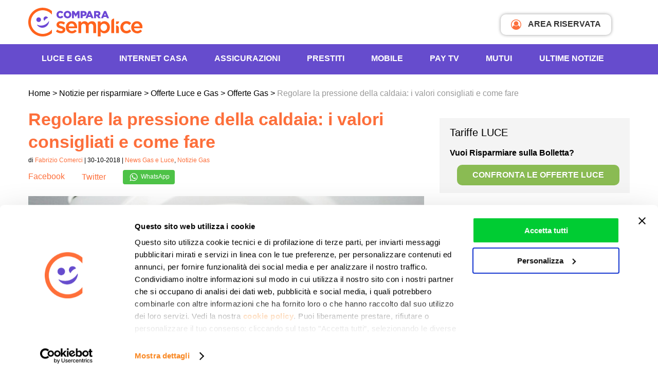

--- FILE ---
content_type: text/html; charset=UTF-8
request_url: https://www.comparasemplice.it/informazioni/energia/pressione-caldaia-i-valori-consigliati-e-come-fare
body_size: 24349
content:
<!DOCTYPE html><html
xmlns=http://www.w3.org/1999/xhtml lang=it-IT prefix="og: https://ogp.me/ns# fb: https://ogp.me/ns/fb# article: https://ogp.me/ns/article#"><head ><link
rel=profile href=http://gmpg.org/xfn/11><meta
http-equiv="Content-Type" content="text/html; charset=UTF-8"><meta
name="viewport" content="width=device-width, initial-scale=1, maximum-scale=1"><title>Come regolare la pressione della caldaia: valori consigliati e come fare</title><link
rel=pingback href=https://www.comparasemplice.it/informazioni/xmlrpc.php><meta
name="msapplication-TileImage" content="/images/icon.png"><link
rel=icon href=/images/icon.png sizes=32x32><link
rel=icon href=/images/icon.png sizes=192x192><link
rel=apple-touch-icon-precomposed href=/images/icon.png><link
rel=preconnect href=https://cdn3.comparasemplice.it><link
rel=stylesheet type=text/css href=https://cdn3.comparasemplice.it/css/styleWP.min.css><meta
name="wpsso-begin" content="wpsso structured data begin"><meta
name="generator" content="WPSSO Core 21.5.1/L*"><meta
name="generator" content="WPSSO UM 7.2.2/S"><meta
property="fb:app_id" content="1811151325588011"><meta
property="og:type" content="article"><meta
property="og:url" content="https://www.comparasemplice.it/informazioni/energia/pressione-caldaia-i-valori-consigliati-e-come-fare"><meta
property="og:locale" content="it_IT"><meta
property="og:site_name" content="Notizie per Risparmiare di ComparaSemplice.it"><meta
property="og:title" content="Come regolare la pressione della caldaia: valori consigliati e..."><meta
property="og:description" content="Regolare la pressione della caldaia &egrave; importante per ottimizzare i consumi del gas e ottenere il meglio dal proprio impianto di riscaldamento."><meta
property="og:updated_time" content="2024-11-19T17:40:11+00:00"><meta
property="article:publisher" content="https://www.facebook.com/comparasemplice.it"><meta
property="article:published_time" content="2018-10-30T11:32:49+00:00"><meta
property="article:modified_time" content="2024-11-19T17:40:11+00:00"><meta
name="twitter:domain" content="www.comparasemplice.it"><meta
name="twitter:site" content="@comparasemplice"><meta
name="twitter:title" content="Come regolare la pressione della caldaia: valori consigliati e..."><meta
name="twitter:description" content="Regolare la pressione della caldaia &egrave; importante per ottimizzare i consumi del gas e ottenere il meglio dal proprio impianto di riscaldamento."><meta
name="twitter:card" content="summary"><meta
name="twitter:label1" content="Written by"><meta
name="twitter:data1" content="Fabrizio Comerci"><meta
name="twitter:label2" content="Est. reading time"><meta
name="twitter:data2" content="4 minutes"><meta
name="author" content="Fabrizio Comerci"><meta
name="thumbnail" content="https://cdn3.comparasemplice.it/informazioni/wp-content/uploads/2018/10/caldaia-2-800x230-cropped.jpg"> <script type=application/ld+json id=wpsso-schema-graph>{
    "@context": "https://schema.org",
    "@graph": [
        {
            "@id": "/energia/pressione-caldaia-i-valori-consigliati-e-come-fare#sso/blog-posting/18920",
            "@context": "https://schema.org",
            "@type": "BlogPosting",
            "mainEntityOfPage": "https://www.comparasemplice.it/informazioni/energia/pressione-caldaia-i-valori-consigliati-e-come-fare",
            "url": "https://www.comparasemplice.it/informazioni/energia/pressione-caldaia-i-valori-consigliati-e-come-fare",
            "name": "Come regolare la pressione della caldaia: valori consigliati e...",
            "alternateName": "Come regolare la pressione della caldaia: valori consigliati e come fare",
            "description": "Regolare la pressione della caldaia &egrave; importante per ottimizzare i consumi del gas e ottenere il meglio dal proprio impianto di riscaldamento.",
            "publisher": [
                {
                    "@id": "/#sso/organization/site/org-banner-url"
                }
            ],
            "provider": [
                {
                    "@id": "/#sso/organization/site/org-logo-url"
                }
            ],
            "headline": "Come regolare la pressione della caldaia: valori consigliati e come fare",
            "isFamilyFriendly": true,
            "inLanguage": "it_IT",
            "datePublished": "2018-10-30T11:32:49+00:00",
            "dateModified": "2024-11-19T17:40:11+00:00",
            "author": {
                "@id": "/3d588401a84a70ba17b83fdbe474623b#sso/person"
            },
            "thumbnailUrl": "https://cdn3.comparasemplice.it/informazioni/wp-content/uploads/2018/10/caldaia-2-800x230-cropped.jpg",
            "commentCount": 0,
            "timeRequired": "PT4M",
            "speakable": {
                "@context": "https://schema.org",
                "@type": "SpeakableSpecification",
                "cssSelector": [
                    ".list3 a",
                    ".list3 p"
                ]
            }
        },
        {
            "@id": "/#sso/organization/site/org-banner-url",
            "@context": "https://schema.org",
            "@type": "Organization",
            "url": "https://www.comparasemplice.it/informazioni/",
            "name": "Notizie per Risparmiare di ComparaSemplice.it",
            "description": "Risparmia le tue energie: informati su come risparmiare in casa e come cogliere le occasioni sulle tariffe energia, Internet, telefonia e assicurazioni.",
            "sameAs": [
                "https://www.facebook.com/comparasemplice.it",
                "https://it.linkedin.com/company/comparasemplice",
                "https://twitter.com/comparasemplice",
                "https://www.youtube.com/channel/UCc48ItnLYuh2OG1h3-2XX3A"
            ]
        },
        {
            "@id": "/#sso/organization/site/org-logo-url",
            "@context": "https://schema.org",
            "@type": "Organization",
            "url": "https://www.comparasemplice.it/informazioni/",
            "name": "Notizie per Risparmiare di ComparaSemplice.it",
            "description": "Risparmia le tue energie: informati su come risparmiare in casa e come cogliere le occasioni sulle tariffe energia, Internet, telefonia e assicurazioni.",
            "sameAs": [
                "https://www.facebook.com/comparasemplice.it",
                "https://it.linkedin.com/company/comparasemplice",
                "https://twitter.com/comparasemplice",
                "https://www.youtube.com/channel/UCc48ItnLYuh2OG1h3-2XX3A"
            ]
        },
        {
            "@id": "/3d588401a84a70ba17b83fdbe474623b#sso/person",
            "@context": "https://schema.org",
            "@type": "Person",
            "name": "Fabrizio Comerci",
            "givenName": "Fabrizio",
            "familyName": "Comerci",
            "description": "Confronta le tariffe di luce, gas e assicurazione. Abbatti i costi e le bollette con i consigli di Fabrizio Comerci .",
            "sameAs": [
                "https://www.linkedin.com/in/fabrizio-comerci/"
            ]
        }
    ]
}</script> <meta
name="wpsso-end" content="wpsso structured data end"><meta
name="wpsso-cached" content="2026-01-14T14:45:52+00:00 for www.comparasemplice.it/informazioni"><meta
name="wpsso-added" content="2026-01-16T16:48:53+00:00 in 0.000606 secs (20.84 MB peak)"><meta
name='robots' content='index, follow, max-image-preview:large, max-snippet:-1, max-video-preview:-1'><meta
name="description" content="Regolare la pressione della caldaia è importante per ottimizzare i consumi del gas e ottenere il meglio dal proprio impianto di riscaldamento."><link
rel=canonical href=https://www.comparasemplice.it/informazioni/energia/pressione-caldaia-i-valori-consigliati-e-come-fare><meta
name="author" content="Fabrizio Comerci"> <script type=application/ld+json class=yoast-schema-graph>{"@context":"https://schema.org","@graph":[{"@type":"BreadcrumbList","@id":"https://www.comparasemplice.it/informazioni/energia/pressione-caldaia-i-valori-consigliati-e-come-fare#breadcrumb","itemListElement":[{"@type":"ListItem","position":1,"name":"Home","item":"https://www.comparasemplice.it/informazioni"},{"@type":"ListItem","position":2,"name":"Regolare la pressione della caldaia: i valori consigliati e come fare"}]}]}</script> <link
rel=dns-prefetch href=//code.jquery.com><link
rel=alternate type=application/rss+xml title="Il Blog di ComparaSemplice &raquo; Regolare la pressione della caldaia: i valori consigliati e come fare Feed dei commenti" href=https://www.comparasemplice.it/informazioni/energia/pressione-caldaia-i-valori-consigliati-e-come-fare/feed>
<script id=compa-ready>window.advanced_ads_ready=function(e,a){a=a||"complete";var d=function(e){return"interactive"===a?"loading"!==e:"complete"===e};d(document.readyState)?e():document.addEventListener("readystatechange",(function(a){d(a.target.readyState)&&e()}),{once:"interactive"===a})},window.advanced_ads_ready_queue=window.advanced_ads_ready_queue||[];</script> <link
rel=stylesheet href=https://cdn3.comparasemplice.it/informazioni/wp-content/cache/minify/0b4a5.css.gzip media=all><style id=classic-theme-styles-inline-css>/*! This file is auto-generated */
.wp-block-button__link{color:#fff;background-color:#32373c;border-radius:9999px;box-shadow:none;text-decoration:none;padding:calc(.667em + 2px) calc(1.333em + 2px);font-size:1.125em}.wp-block-file__button{background:#32373c;color:#fff;text-decoration:none}</style><style id=global-styles-inline-css>/*<![CDATA[*/body{--wp--preset--color--black: #000000;--wp--preset--color--cyan-bluish-gray: #abb8c3;--wp--preset--color--white: #ffffff;--wp--preset--color--pale-pink: #f78da7;--wp--preset--color--vivid-red: #cf2e2e;--wp--preset--color--luminous-vivid-orange: #ff6900;--wp--preset--color--luminous-vivid-amber: #fcb900;--wp--preset--color--light-green-cyan: #7bdcb5;--wp--preset--color--vivid-green-cyan: #00d084;--wp--preset--color--pale-cyan-blue: #8ed1fc;--wp--preset--color--vivid-cyan-blue: #0693e3;--wp--preset--color--vivid-purple: #9b51e0;--wp--preset--gradient--vivid-cyan-blue-to-vivid-purple: linear-gradient(135deg,rgba(6,147,227,1) 0%,rgb(155,81,224) 100%);--wp--preset--gradient--light-green-cyan-to-vivid-green-cyan: linear-gradient(135deg,rgb(122,220,180) 0%,rgb(0,208,130) 100%);--wp--preset--gradient--luminous-vivid-amber-to-luminous-vivid-orange: linear-gradient(135deg,rgba(252,185,0,1) 0%,rgba(255,105,0,1) 100%);--wp--preset--gradient--luminous-vivid-orange-to-vivid-red: linear-gradient(135deg,rgba(255,105,0,1) 0%,rgb(207,46,46) 100%);--wp--preset--gradient--very-light-gray-to-cyan-bluish-gray: linear-gradient(135deg,rgb(238,238,238) 0%,rgb(169,184,195) 100%);--wp--preset--gradient--cool-to-warm-spectrum: linear-gradient(135deg,rgb(74,234,220) 0%,rgb(151,120,209) 20%,rgb(207,42,186) 40%,rgb(238,44,130) 60%,rgb(251,105,98) 80%,rgb(254,248,76) 100%);--wp--preset--gradient--blush-light-purple: linear-gradient(135deg,rgb(255,206,236) 0%,rgb(152,150,240) 100%);--wp--preset--gradient--blush-bordeaux: linear-gradient(135deg,rgb(254,205,165) 0%,rgb(254,45,45) 50%,rgb(107,0,62) 100%);--wp--preset--gradient--luminous-dusk: linear-gradient(135deg,rgb(255,203,112) 0%,rgb(199,81,192) 50%,rgb(65,88,208) 100%);--wp--preset--gradient--pale-ocean: linear-gradient(135deg,rgb(255,245,203) 0%,rgb(182,227,212) 50%,rgb(51,167,181) 100%);--wp--preset--gradient--electric-grass: linear-gradient(135deg,rgb(202,248,128) 0%,rgb(113,206,126) 100%);--wp--preset--gradient--midnight: linear-gradient(135deg,rgb(2,3,129) 0%,rgb(40,116,252) 100%);--wp--preset--font-size--small: 13px;--wp--preset--font-size--medium: 20px;--wp--preset--font-size--large: 36px;--wp--preset--font-size--x-large: 42px;--wp--preset--spacing--20: 0.44rem;--wp--preset--spacing--30: 0.67rem;--wp--preset--spacing--40: 1rem;--wp--preset--spacing--50: 1.5rem;--wp--preset--spacing--60: 2.25rem;--wp--preset--spacing--70: 3.38rem;--wp--preset--spacing--80: 5.06rem;--wp--preset--shadow--natural: 6px 6px 9px rgba(0, 0, 0, 0.2);--wp--preset--shadow--deep: 12px 12px 50px rgba(0, 0, 0, 0.4);--wp--preset--shadow--sharp: 6px 6px 0px rgba(0, 0, 0, 0.2);--wp--preset--shadow--outlined: 6px 6px 0px -3px rgba(255, 255, 255, 1), 6px 6px rgba(0, 0, 0, 1);--wp--preset--shadow--crisp: 6px 6px 0px rgba(0, 0, 0, 1);}:where(.is-layout-flex){gap: 0.5em;}:where(.is-layout-grid){gap: 0.5em;}body .is-layout-flow > .alignleft{float: left;margin-inline-start: 0;margin-inline-end: 2em;}body .is-layout-flow > .alignright{float: right;margin-inline-start: 2em;margin-inline-end: 0;}body .is-layout-flow > .aligncenter{margin-left: auto !important;margin-right: auto !important;}body .is-layout-constrained > .alignleft{float: left;margin-inline-start: 0;margin-inline-end: 2em;}body .is-layout-constrained > .alignright{float: right;margin-inline-start: 2em;margin-inline-end: 0;}body .is-layout-constrained > .aligncenter{margin-left: auto !important;margin-right: auto !important;}body .is-layout-constrained > :where(:not(.alignleft):not(.alignright):not(.alignfull)){max-width: var(--wp--style--global--content-size);margin-left: auto !important;margin-right: auto !important;}body .is-layout-constrained > .alignwide{max-width: var(--wp--style--global--wide-size);}body .is-layout-flex{display: flex;}body .is-layout-flex{flex-wrap: wrap;align-items: center;}body .is-layout-flex > *{margin: 0;}body .is-layout-grid{display: grid;}body .is-layout-grid > *{margin: 0;}:where(.wp-block-columns.is-layout-flex){gap: 2em;}:where(.wp-block-columns.is-layout-grid){gap: 2em;}:where(.wp-block-post-template.is-layout-flex){gap: 1.25em;}:where(.wp-block-post-template.is-layout-grid){gap: 1.25em;}.has-black-color{color: var(--wp--preset--color--black) !important;}.has-cyan-bluish-gray-color{color: var(--wp--preset--color--cyan-bluish-gray) !important;}.has-white-color{color: var(--wp--preset--color--white) !important;}.has-pale-pink-color{color: var(--wp--preset--color--pale-pink) !important;}.has-vivid-red-color{color: var(--wp--preset--color--vivid-red) !important;}.has-luminous-vivid-orange-color{color: var(--wp--preset--color--luminous-vivid-orange) !important;}.has-luminous-vivid-amber-color{color: var(--wp--preset--color--luminous-vivid-amber) !important;}.has-light-green-cyan-color{color: var(--wp--preset--color--light-green-cyan) !important;}.has-vivid-green-cyan-color{color: var(--wp--preset--color--vivid-green-cyan) !important;}.has-pale-cyan-blue-color{color: var(--wp--preset--color--pale-cyan-blue) !important;}.has-vivid-cyan-blue-color{color: var(--wp--preset--color--vivid-cyan-blue) !important;}.has-vivid-purple-color{color: var(--wp--preset--color--vivid-purple) !important;}.has-black-background-color{background-color: var(--wp--preset--color--black) !important;}.has-cyan-bluish-gray-background-color{background-color: var(--wp--preset--color--cyan-bluish-gray) !important;}.has-white-background-color{background-color: var(--wp--preset--color--white) !important;}.has-pale-pink-background-color{background-color: var(--wp--preset--color--pale-pink) !important;}.has-vivid-red-background-color{background-color: var(--wp--preset--color--vivid-red) !important;}.has-luminous-vivid-orange-background-color{background-color: var(--wp--preset--color--luminous-vivid-orange) !important;}.has-luminous-vivid-amber-background-color{background-color: var(--wp--preset--color--luminous-vivid-amber) !important;}.has-light-green-cyan-background-color{background-color: var(--wp--preset--color--light-green-cyan) !important;}.has-vivid-green-cyan-background-color{background-color: var(--wp--preset--color--vivid-green-cyan) !important;}.has-pale-cyan-blue-background-color{background-color: var(--wp--preset--color--pale-cyan-blue) !important;}.has-vivid-cyan-blue-background-color{background-color: var(--wp--preset--color--vivid-cyan-blue) !important;}.has-vivid-purple-background-color{background-color: var(--wp--preset--color--vivid-purple) !important;}.has-black-border-color{border-color: var(--wp--preset--color--black) !important;}.has-cyan-bluish-gray-border-color{border-color: var(--wp--preset--color--cyan-bluish-gray) !important;}.has-white-border-color{border-color: var(--wp--preset--color--white) !important;}.has-pale-pink-border-color{border-color: var(--wp--preset--color--pale-pink) !important;}.has-vivid-red-border-color{border-color: var(--wp--preset--color--vivid-red) !important;}.has-luminous-vivid-orange-border-color{border-color: var(--wp--preset--color--luminous-vivid-orange) !important;}.has-luminous-vivid-amber-border-color{border-color: var(--wp--preset--color--luminous-vivid-amber) !important;}.has-light-green-cyan-border-color{border-color: var(--wp--preset--color--light-green-cyan) !important;}.has-vivid-green-cyan-border-color{border-color: var(--wp--preset--color--vivid-green-cyan) !important;}.has-pale-cyan-blue-border-color{border-color: var(--wp--preset--color--pale-cyan-blue) !important;}.has-vivid-cyan-blue-border-color{border-color: var(--wp--preset--color--vivid-cyan-blue) !important;}.has-vivid-purple-border-color{border-color: var(--wp--preset--color--vivid-purple) !important;}.has-vivid-cyan-blue-to-vivid-purple-gradient-background{background: var(--wp--preset--gradient--vivid-cyan-blue-to-vivid-purple) !important;}.has-light-green-cyan-to-vivid-green-cyan-gradient-background{background: var(--wp--preset--gradient--light-green-cyan-to-vivid-green-cyan) !important;}.has-luminous-vivid-amber-to-luminous-vivid-orange-gradient-background{background: var(--wp--preset--gradient--luminous-vivid-amber-to-luminous-vivid-orange) !important;}.has-luminous-vivid-orange-to-vivid-red-gradient-background{background: var(--wp--preset--gradient--luminous-vivid-orange-to-vivid-red) !important;}.has-very-light-gray-to-cyan-bluish-gray-gradient-background{background: var(--wp--preset--gradient--very-light-gray-to-cyan-bluish-gray) !important;}.has-cool-to-warm-spectrum-gradient-background{background: var(--wp--preset--gradient--cool-to-warm-spectrum) !important;}.has-blush-light-purple-gradient-background{background: var(--wp--preset--gradient--blush-light-purple) !important;}.has-blush-bordeaux-gradient-background{background: var(--wp--preset--gradient--blush-bordeaux) !important;}.has-luminous-dusk-gradient-background{background: var(--wp--preset--gradient--luminous-dusk) !important;}.has-pale-ocean-gradient-background{background: var(--wp--preset--gradient--pale-ocean) !important;}.has-electric-grass-gradient-background{background: var(--wp--preset--gradient--electric-grass) !important;}.has-midnight-gradient-background{background: var(--wp--preset--gradient--midnight) !important;}.has-small-font-size{font-size: var(--wp--preset--font-size--small) !important;}.has-medium-font-size{font-size: var(--wp--preset--font-size--medium) !important;}.has-large-font-size{font-size: var(--wp--preset--font-size--large) !important;}.has-x-large-font-size{font-size: var(--wp--preset--font-size--x-large) !important;}
.wp-block-navigation a:where(:not(.wp-element-button)){color: inherit;}
:where(.wp-block-post-template.is-layout-flex){gap: 1.25em;}:where(.wp-block-post-template.is-layout-grid){gap: 1.25em;}
:where(.wp-block-columns.is-layout-flex){gap: 2em;}:where(.wp-block-columns.is-layout-grid){gap: 2em;}
.wp-block-pullquote{font-size: 1.5em;line-height: 1.6;}/*]]>*/</style><link
rel=stylesheet href=https://cdn3.comparasemplice.it/informazioni/wp-content/cache/minify/bbd44.css.gzip media=all> <script>if (document.location.protocol != "https:") {
    document.location = document.URL.replace(/^http:/i, "https:");
}</script> <script src="https://code.jquery.com/jquery-3.7.1.min.js?ver=3.7.1" id=jquery-js></script> <script src="https://code.jquery.com/jquery-migrate-3.5.2.min.js?ver=3.5.2" id=jquery-migrate-js></script> <script src="https://cdn3.comparasemplice.it/informazioni/wp-content/themes/compara3/js/jquery-ui-compara.js.gzip?ver=6.4.2" id=jquery-ui-compara-js></script> <script src="https://cdn3.comparasemplice.it/informazioni/wp-content/themes/compara3/js/lazyload.min.js.gzip?ver=6.4.2" id=lazyload-js></script> <script src="https://cdn3.comparasemplice.it/informazioni/wp-content/themes/compara3/js/gauge.min.js.gzip?ver=6.4.2" id=gauge.min-js></script> <script src="https://cdn3.comparasemplice.it/informazioni/wp-content/themes/compara3/js/slick.min.js.gzip?ver=6.4.2" id=slick.min-js></script> <script src="https://cdn3.comparasemplice.it/informazioni/wp-content/themes/compara3/js/jquery.fancybox.min.js.gzip?ver=6.4.2" id=jquery.fancybox.min-js></script> <script src="https://cdn3.comparasemplice.it/informazioni/wp-content/themes/compara3/js/jquery.overlayScrollbars.min.js.gzip?ver=6.4.2" id=jquery.overlayScrollbars.min-js></script> <script src="https://cdn3.comparasemplice.it/informazioni/wp-content/themes/compara3/js/script.js.gzip?ver=6.4.2" id=application-js></script> <link
rel=https://api.w.org/ href=https://www.comparasemplice.it/informazioni/wp-json/ ><link
rel=alternate type=application/json href=https://www.comparasemplice.it/informazioni/wp-json/wp/v2/posts/18920><link
rel=EditURI type=application/rsd+xml title=RSD href=https://www.comparasemplice.it/informazioni/xmlrpc.php?rsd> <script>var $ = null;
	document.addEventListener('DOMContentLoaded', function () { $ = jQuery; });</script> </head><body
class="post-template-default single single-post postid-18920 single-format-standard browser-Chrome platform-Apple version-142 slug-pressione-caldaia-i-valori-consigliati-e-come-fare category-31 category-57 wpsso-post-18920-type-post">
<noscript><iframe
src="https://www.googletagmanager.com/ns.html?id=GTM-533PBSW"
height=0 width=0 style=display:none;visibility:hidden></iframe></noscript><div
id=fb-root></div><header
class=col-full><div
class=center-block><div
class=col-content>
<button
id=trigger aria-label=Menù> <span
class=menu_mobile></span></button>
<a
href=https://www.comparasemplice.it class=logo>
<img
class data-src=https://www.comparasemplice.it/images/logo_comparasemplice_new.svg loading=lazy alt="Compara Logo" aria-hidden=true>
</a>
<a
href=https://my.comparasemplice.it/login target=_blank class=login_btn><i
class="fa fa-user-circle-o" aria-hidden=true></i> AREA RISERVATA</a></div></div><div
class=sf_color_violet><div
id=menu_mobile class="center-block menu_desktop"><div
class=col-content><ul
class=menu_principale itemscope itemtype=http://www.schema.org/SiteNavigationElement>
<li>
<span
class=submenu-button></span>
<a
class=openSub itemprop=url href=https://www.comparasemplice.it/energia-luce-gas>Luce e Gas</a><div
class="menu_container col3"><div
class=sf_white><ul>
<li>
<span>Energia Casa e Business</span>
</li>
<li>
<a
href=https://www.comparasemplice.it/energia-luce-gas itemprop=url target=_self>Offerte Luce e Gas</a>
</li>
<li>
<a
href=https://www.comparasemplice.it/energia-elettrica-luce itemprop=url target=_self>Offerte Luce</a>
</li>
<li>
<a
href=https://www.comparasemplice.it/gas-riscaldamento itemprop=url target=_self>Offerte Gas</a>
</li>
<li>
<a
href=https://www.comparasemplice.it/energia-luce-gas/business itemprop=url target=_self>Energia Business</a>
</li>
<li>
<a
href=https://www.comparasemplice.it/caricamento-bolletta itemprop=url target=_self>Carica Bolletta</a>
</li>
<li>
<span
class=mt10>Utenze Luce e Gas</span>
</li>
<li>
<a
href=https://www.comparasemplice.it/energia-luce-gas/allaccio itemprop=url target=_self>Allaccio</a>
</li>
<li>
<a
href=https://www.comparasemplice.it/energia-elettrica-luce/voltura itemprop=url target=_self>Voltura</a>
</li>
<li>
<a
href=https://www.comparasemplice.it/energia-elettrica-luce/subentro itemprop=url target=_self>Subentro</a>
</li>
<li>
<a
href=https://www.comparasemplice.it/energia-luce-gas/codice-pod itemprop=url target=_self>Codice Pod</a>
</li>
<li>
<a
href=https://www.comparasemplice.it/energia-luce-gas/codice-pdr itemprop=url target=_self>Codice PDR</a>
</li>
<li>
<a
href=https://www.comparasemplice.it/energia-luce-gas/come-cambiare-fornitore itemprop=url target=_self>Come cambiare fornitore</a>
</li></ul><ul>
<li>
<span>Guide Energia</span>
</li>
<li>
<a
href=https://www.comparasemplice.it/energia-luce-gas/bolletta-luce itemprop=url target=_self>Leggere la Bolletta Luce</a>
</li>
<li>
<a
href=https://www.comparasemplice.it/energia-luce-gas/bolletta-gas itemprop=url target=_self>Leggere la Bolletta Gas</a>
</li>
<li>
<a
href=https://www.comparasemplice.it/energia-luce-gas/mercato-libero itemprop=url target=_self>Mercato libero</a>
</li>
<li>
<a
href=https://www.comparasemplice.it/energia-luce-gas/maggior-tutela itemprop=url target=_self>Maggior tutela</a>
</li>
<li>
<a
href=https://www.comparasemplice.it/energia-luce-gas/rateizzazione-bollette itemprop=url target=_self>Rateizzazione Bollette</a>
</li>
<li>
<a
href=https://www.comparasemplice.it/informazioni/energia/bonus-bollette-luce-e-gas itemprop=url target=_self>Bonus Bollette</a>
</li>
<li>
<a
href=https://www.comparasemplice.it/energia-luce-gas/prezzo-unico-nazionale itemprop=url target=_self>Prezzo Unico Nazionale (PUN)</a>
</li>
<li>
<a
href=https://www.comparasemplice.it/gas-riscaldamento/ttf itemprop=url target=_self>Indice TTF</a>
</li>
<li>
<span
class=mt10>Risparmio Energetico</span>
</li>
<li>
<a
href=https://www.comparasemplice.it/energia-luce-gas/risparmio-energetico itemprop=url target=_self>Risparmio Energetico</a>
</li>
<li>
<a
href=https://primaluce.comparasemplice.it/ itemprop=url target=_self>PrimaLuce - Audit Elettrodomestici</a>
</li></ul></div></div>
</li>
<li>
<span
class=submenu-button></span>
<a
class=openSub itemprop=url href=https://www.comparasemplice.it/internet-casa>INTERNET CASA</a><div
class="menu_container col3"><div
class=sf_white><ul>
<li>
<span>Internet</span>
</li>
<li>
<a
href=https://www.comparasemplice.it/fibra-ottica itemprop=url target=_self>Offerte Fibra Ottica</a>
</li>
<li>
<a
href=https://www.comparasemplice.it/internet-casa itemprop=url target=_self>Offerte Internet Casa</a>
</li>
<li>
<a
href=https://www.comparasemplice.it/adsl itemprop=url target=_self>Offerte ADSL</a>
</li>
<li>
<a
href=https://www.comparasemplice.it/adsl/business itemprop=url target=_self>Offerte ADSL Business</a>
</li>
<li>
<span
class=mt10>Strumenti e Risorse</span>
</li>
<li>
<a
href=https://www.comparasemplice.it/verifica-copertura-adsl itemprop=url target=_self>Verifica copertura</a>
</li>
<li>
<a
href=https://speedtest.comparasemplice.it/ itemprop=url target=_self>Speed test ADSL e Fibra</a>
</li>
<li>
<a
href=https://www.comparasemplice.it/informazioni/aziende-e-professionisti/voucher-internet-imprese itemprop=url target=_self>Voucher Connettività</a>
</li></ul><ul>
<li>
<span>Promozioni</span>
</li>
<li>
<a
href=https://www.comparasemplice.it/adsl/con-telefonia-fissa itemprop=url target=_self>Offerte Internet e Telefono</a>
</li>
<li>
<a
href=https://www.comparasemplice.it/adsl/offerte-internet-senza-modem itemprop=url target=_self>Offerte Internet Senza Modem</a>
</li>
<li>
<a
href=https://www.comparasemplice.it/adsl/solo-adsl itemprop=url target=_self>Offerte solo Internet</a>
</li>
<li>
<a
href=https://www.comparasemplice.it/adsl/20-mega itemprop=url target=_self>Offerte ADSL 20 mega</a>
</li>
<li>
<a
href=https://www.comparasemplice.it/fibra-ottica/offerte-100-mega itemprop=url target=_self>Offerte Fibra 100 mega</a>
</li>
<li>
<a
href=https://www.comparasemplice.it/adsl/satellitare itemprop=url target=_self>Offerte ADSL Satellitare</a>
</li>
<li>
<a
href=https://www.comparasemplice.it/adsl/senza-linea itemprop=url target=_self>Internet senza linea fissa</a>
</li>
<li>
<a
href=https://www.comparasemplice.it/adsl/wifi itemprop=url target=_self>Offerte Internet Wireless</a>
</li></ul></div></div>
</li>
<li>
<span
class=submenu-button></span>
<a
class=openSub itemprop=url href=https://www.comparasemplice.it/assicurazioni>Assicurazioni</a><div
class="menu_container col3"><div
class=sf_white><ul>
<li>
<span>Prodotti Assicurativi in Comparazione</span>
</li>
<li>
<span
class=mt10>Per i veicoli</span>
</li>
<li>
<a
href=https://www.comparasemplice.it/assicurazione-auto itemprop=url target=_self>Assicurazione Auto</a>
</li>
<li>
<a
href=https://www.comparasemplice.it/assicurazione-moto itemprop=url target=_self>Assicurazione Moto</a>
</li>
<li>
<a
href=https://www.comparasemplice.it/assicurazione-autocarro itemprop=url target=_self>Assicurazione Autocarro</a>
</li>
<li>
<span
class=mt10>Per la famiglia</span>
</li>
<li>
<a
href=https://www.comparasemplice.it/assicurazione-infortuni itemprop=url target=_self>Assicurazione Infortuni</a>
</li>
<li>
<span
class=mt10>I nostri Partner Assicurativi</span>
</li>
<li>
<a
href=https://www.comparasemplice.it/assicurazioni/partner-assicurativi itemprop=url target=blank>Scopri i Partner</a>
</li></ul><ul>
<li>
<span>Prodotti Assicurativi non comparati</span>
</li>
<li>
<a
href=https://www.comparasemplice.it/assicurazione-casa itemprop=url target=_self>Assicurazione Casa</a>
</li>
<li>
<a
href=https://www.comparasemplice.it/rc-professionale itemprop=url target=_self>Rc Professionale</a>
</li>
<li>
<a
href=https://www.comparasemplice.it/assicurazione-viaggio itemprop=url target=_self>Assicurazione Viaggi</a>
</li>
<li>
<span
class=mt10>Le altre collaborazioni</span>
</li>
<li>
<a
href=https://www.comparasemplice.it/assicurazioni/altre-collaborazioni itemprop=url target=blank>Scopri le Collaborazioni</a>
</li></ul></div></div>
</li>
<li>
<span
class=submenu-button></span>
<a
class=openSub itemprop=url href=https://www.comparasemplice.it/prestiti>Prestiti</a><div
class="menu_container col3"><div
class=sf_white><ul>
<li>
<span>Cessione del Quinto</span>
</li>
<li>
<a
href=https://www.comparasemplice.it/cessione-quinto itemprop=url target=_self>Dipendenti Privati</a>
</li>
<li>
<a
href=https://www.comparasemplice.it/cessione-quinto/dipendenti-pubblici itemprop=url target=_self>Dipendenti Pubblici</a>
</li>
<li>
<a
href=https://www.comparasemplice.it/cessione-quinto/pensionati-inps itemprop=url target=_self>Pensionati</a>
</li>
<li>
<a
href=https://www.comparasemplice.it/cessione-quinto/militari itemprop=url target=_self>Militari</a>
</li>
<li>
<a
href=https://www.comparasemplice.it/cessione-quinto/insegnanti itemprop=url target=_self>Insegnanti</a>
</li>
<li>
<a
href=https://www.comparasemplice.it/cessione-quinto/medici itemprop=url target=_self>Medici</a>
</li></ul><ul>
<li>
<span>Guide Cessione del Quinto</span>
</li>
<li>
<a
href=https://www.comparasemplice.it/cessione-quinto/documenti-necessari itemprop=url target=_self>Documenti necessari</a>
</li>
<li>
<a
href=https://www.comparasemplice.it/cessione-quinto/tempi itemprop=url target=_self>Tempi di erogazione</a>
</li>
<li>
<a
href=https://www.comparasemplice.it/cessione-quinto/motivi-rifiuto itemprop=url target=_self>Motivi di rifiuto</a>
</li>
<li>
<a
href=https://www.comparasemplice.it/cessione-quinto/cattivi-pagatori-segnalati-crif itemprop=url target=_self>Cattivi pagatori e segnalati CRIF</a>
</li></ul></div></div>
</li>
<li>
<span
class=submenu-button></span>
<a
class=openSub itemprop=url href=https://www.comparasemplice.it/offerte-sim-cellulare>Mobile</a><div
class="menu_container col3"><div
class=sf_white><ul>
<li>
<span>Servizi</span>
</li>
<li>
<a
href=https://www.comparasemplice.it/offerte-sim-cellulare/casa itemprop=url target=_self>Casa</a>
</li>
<li>
<a
href=https://www.comparasemplice.it/offerte-sim-cellulare/business itemprop=url target=_self>Business</a>
</li>
<li>
<a
href=https://www.comparasemplice.it/offerte-sim-cellulare/ricaricabili itemprop=url target=_self>A consumo</a>
</li>
<li>
<a
href=https://www.comparasemplice.it/offerte-sim-cellulare/abbonamenti-telefonici itemprop=url target=_self>Flat</a>
</li>
<li>
<a
href=https://www.comparasemplice.it/offerte-sim-cellulare/solo-telefono itemprop=url target=_self>Solo telefono</a>
</li>
<li>
<a
href=https://www.comparasemplice.it/offerte-sim-cellulare/internet-mobile-traffico-dati itemprop=url target=_self>Internet</a>
</li>
<li>
<a
href=https://www.comparasemplice.it/offerte-sim-cellulare/telefono-internet itemprop=url target=_self>Telefono+Internet</a>
</li>
<li>
<a
href=https://www.comparasemplice.it/offerte-sim-cellulare/offerte-4g itemprop=url target=_self>Con 4G</a>
</li></ul><ul>
<li>
<span>Offerte con smartphone</span>
</li>
<li>
<a
href=https://www.comparasemplice.it/offerte-sim-cellulare/tim-mobile-smartphone itemprop=url target=_self>Tim Smarphone Incluso</a>
</li>
<li>
<a
href=https://www.comparasemplice.it/offerte-sim-cellulare/wind-smartphone itemprop=url target=_self>WindTre con smartphone</a>
</li>
<li>
<a
href=https://www.comparasemplice.it/offerte-sim-cellulare/vodafone-smartphone itemprop=url target=_self>Vodafone smartphone incluso</a>
</li></ul><ul>
<li>
<span>Operatori confrontati</span>
</li>
<li>
<a
href=https://www.comparasemplice.it/offerte-sim-cellulare/operatori/tim-mobile itemprop=url target=_self>TIM mobile</a>
</li>
<li>
<a
href=https://www.comparasemplice.it/offerte-sim-cellulare/operatori/wind itemprop=url target=_self>WindTre mobile</a>
</li>
<li>
<a
href=https://www.comparasemplice.it/offerte-sim-cellulare/operatori/vodafone itemprop=url target=_self>Vodafone mobile</a>
</li>
<li>
<a
href=https://www.comparasemplice.it/offerte-sim-cellulare/operatori/fastweb-mobile itemprop=url target=_self>Fastweb mobile</a>
</li>
<li>
<a
href=https://www.comparasemplice.it/offerte-sim-cellulare/operatori/tiscali-mobile itemprop=url target=_self>Tiscali mobile</a>
</li>
<li>
<a
href=https://www.comparasemplice.it/offerte-sim-cellulare/operatori/kena-mobile itemprop=url target=_self>Kena mobile</a>
</li>
<li>
<a
href=https://www.comparasemplice.it/offerte-sim-cellulare/operatori/poste-mobile itemprop=url target=_self>Poste mobile</a>
</li>
<li>
<a
href=https://www.comparasemplice.it/offerte-sim-cellulare/operatori/bt-mobile itemprop=url target=_self>BT mobile</a>
</li>
<li>
<a
href=https://www.comparasemplice.it/offerte-sim-cellulare/operatori/iliad-mobile itemprop=url target=_self>Iliad</a>
</li>
<li>
<a
href=https://www.comparasemplice.it/offerte-sim-cellulare/operatori/ho-mobile itemprop=url target=_self>ho. Mobile</a>
</li></ul></div></div>
</li>
<li>
<span
class=submenu-button></span>
<a
class=openSub itemprop=url href=https://www.comparasemplice.it/offerte-tv>Pay TV</a><div
class="menu_container col3"><div
class=sf_white><ul>
<li>
<span>Servizi</span>
</li>
<li>
<a
href=https://www.comparasemplice.it/offerte-tv/digitale-terrestre itemprop=url target=_self>Digitale terrestre</a>
</li>
<li>
<a
href=https://www.comparasemplice.it/offerte-tv/satellitare itemprop=url target=_self>Satellitare</a>
</li>
<li>
<a
href=https://www.comparasemplice.it/offerte-tv/streaming itemprop=url target=_self>Streaming</a>
</li></ul><ul>
<li>
<span>Guide PayTV</span>
</li>
<li>
<a
href=https://www.comparasemplice.it/offerte-tv/cinema itemprop=url target=_self>Cinema</a>
</li>
<li>
<a
href=https://www.comparasemplice.it/offerte-tv/bambini itemprop=url target=_self>Bambini</a>
</li>
<li>
<a
href=https://www.comparasemplice.it/offerte-tv/serie-tv itemprop=url target=_self>Serie TV</a>
</li>
<li>
<a
href=https://www.comparasemplice.it/offerte-tv/documentari itemprop=url target=_self>Documentari</a>
</li>
<li>
<a
href=https://www.comparasemplice.it/offerte-tv/calcio-serie-a itemprop=url target=_self>Calcio Serie A</a>
</li>
<li>
<a
href=https://www.comparasemplice.it/offerte-tv/calcio-serie-b itemprop=url target=_self>Calcio Serie B</a>
</li>
<li>
<a
href=https://www.comparasemplice.it/offerte-tv/calcio-champions-league itemprop=url target=_self>Champions League</a>
</li>
<li>
<a
href=https://www.comparasemplice.it/offerte-tv/calcio-europa-league itemprop=url target=_self>Europa League</a>
</li>
<li>
<a
href=https://www.comparasemplice.it/offerte-tv/basket itemprop=url target=_self>Basket</a>
</li>
<li>
<a
href=https://www.comparasemplice.it/offerte-tv/tennis itemprop=url target=_self>Tennis</a>
</li>
<li>
<a
href=https://www.comparasemplice.it/offerte-tv/pallavolo itemprop=url target=_self>Pallavolo</a>
</li>
<li>
<a
href=https://www.comparasemplice.it/offerte-tv/rugby itemprop=url target=_self>Rugby</a>
</li>
<li>
<a
href=https://www.comparasemplice.it/offerte-tv/moto-gp itemprop=url target=_self>Moto GP</a>
</li>
<li>
<a
href=https://www.comparasemplice.it/offerte-tv/formula-1 itemprop=url target=_self>Formula 1</a>
</li>
<li>
<a
href=https://www.comparasemplice.it/offerte-tv/poker itemprop=url target=_self>Poker</a>
</li></ul><ul>
<li>
<span>Piattaforme e Pacchetti</span>
</li>
<li>
<a
href=https://www.comparasemplice.it/offerte-tv/piattaforme/nowtv itemprop=url target=_self>NowTV</a>
</li>
<li>
<a
href=https://www.comparasemplice.it/offerte-tv/piattaforme/timvision itemprop=url target=_self>Tim Vision</a>
</li>
<li>
<a
href=https://www.comparasemplice.it/offerte-tv/piattaforme/netflix-serie-tv itemprop=url target=_self>Netflix SerieTV</a>
</li></ul></div></div>
</li>
<li
class=prelast_child>
<span
class=submenu-button></span>
<a
class=openSub itemprop=url href=https://www.comparasemplice.it/mutui-online>Mutui</a><div
class="menu_container col3"><div
class=sf_white><ul>
<li>
<span>Mutui</span>
</li>
<li>
<a
href=https://www.comparasemplice.it/mutui-online/mutui-prima-casa itemprop=url target=_self>Mutui prima casa</a>
</li>
<li>
<a
href=https://www.comparasemplice.it/mutui-online/mutuo-100 itemprop=url target=_self>Mutuo 100%</a>
</li>
<li>
<a
href=https://www.comparasemplice.it/mutui-online/mutuo-under-36 itemprop=url target=_self>Mutuo under 36</a>
</li>
<li>
<a
href=https://www.comparasemplice.it/mutui-online/surroga-mutuo itemprop=url target=_self>Surroga Mutuo</a>
</li>
<li>
<a
href=https://www.comparasemplice.it/mutui-online/mutuo-liquidita itemprop=url target=_self>Mutuo per liquidità</a>
</li>
<li>
<a
href=https://www.comparasemplice.it/mutui-online/mutuo-ristrutturazione itemprop=url target=_self>Mutuo per ristrutturazione</a>
</li></ul><ul>
<li>
<span>Risorse Utili</span>
</li>
<li>
<a
href=https://www.comparasemplice.it/mutui-online/regole-per-scegliere-migliore itemprop=url target=_self>Regole per scegliere il miglior mutuo</a>
</li>
<li>
<a
href=https://www.comparasemplice.it/mutui-online/fondo-garanzia-prima-casa itemprop=url target=_self>Fondo di Garanzia acquisto prima casa</a>
</li>
<li>
<a
href=https://www.comparasemplice.it/mutui-online/tasso-fisso-variabile itemprop=url target=_self>Tasso Fisso o Variabile</a>
</li>
<li>
<a
href=https://www.comparasemplice.it/mutui-online/documenti-mutuo itemprop=url target=_self>Documenti Necessari Mutuo</a>
</li>
<li>
<a
href=https://www.comparasemplice.it/mutui-online/rinegoziazione-mutuo itemprop=url target=_self>Rinegoziazione Mutuo</a>
</li>
<li>
<a
href=https://www.comparasemplice.it/mutui-online/piano-ammortamento itemprop=url target=_self>Piano di Ammortamento</a>
</li>
<li>
<a
href=https://www.comparasemplice.it/mutui-online/calcolo-rata-mutuo itemprop=url target=_self>Calcolo Rata Mutuo</a>
</li>
<li>
<a
href=https://www.comparasemplice.it/mutui-online/comprare-casa-asta itemprop=url target=_self>Comprare casa all&#039;asta</a>
</li>
<li>
<a
href=https://www.comparasemplice.it/mutui-online/come-aprire-secondo-mutuo itemprop=url target=_self>Come aprire un secondo mutuo</a>
</li>
<li>
<a
href=https://www.comparasemplice.it/mutui-online/euribor itemprop=url target=_self>Euribor: cos&#039;è</a>
</li>
<li>
<a
href=https://www.comparasemplice.it/mutui-online/euribor-oggi itemprop=url target=_self>Valore Euribor Oggi</a>
</li>
<li>
<a
href=https://www.comparasemplice.it/mutui-online/irs-oggi itemprop=url target=_self>Valore IRS Oggi</a>
</li></ul><ul>
<li>
<span>Banche Partner</span>
</li>
<li>
<a
href=https://www.comparasemplice.it/banche-finanziarie/bpm itemprop=url target=_self>BPM Banca</a>
</li>
<li>
<a
href=https://www.comparasemplice.it/banche-finanziarie/bnl itemprop=url target=_self>BNL</a>
</li>
<li>
<a
href=https://www.comparasemplice.it/banche-finanziarie/ing itemprop=url target=_self>ING Italia</a>
</li>
<li>
<a
href=https://www.comparasemplice.it/banche-finanziarie/chebanca itemprop=url target=_self>CheBanca!</a>
</li>
<li>
<a
href=https://www.comparasemplice.it/banche-finanziarie/mps itemprop=url target=_self>Monte dei Paschi di Siena</a>
</li>
<li>
<a
href=https://www.comparasemplice.it/banche-finanziarie/bcc-roma itemprop=url target=_self>BCC Roma</a>
</li>
<li>
<a
href=https://www.comparasemplice.it/banche-finanziarie/banca-cambiano itemprop=url target=_self>Banca di Cambiano</a>
</li>
<li>
<a
href=https://www.comparasemplice.it/banche-finanziarie/banca-valsabbina itemprop=url target=_self>Banca Valsabbina</a>
</li>
<li>
<a
href=https://www.comparasemplice.it/banche-finanziarie/bcc-milano itemprop=url target=_self>BCC Milano</a>
</li>
<li>
<a
href=https://www.comparasemplice.it/banche-finanziarie/credit-agricole itemprop=url target=_self>Crédit Agricole Italia</a>
</li>
<li>
<a
href=https://www.comparasemplice.it/banche-finanziarie itemprop=url target=_self>Tutte le banche in Italia</a>
</li></ul></div></div>
</li>
<li
class=last_child>
<span
class=submenu-button></span>
<a
class=openSub itemprop=url href=https://www.comparasemplice.it/informazioni>Ultime Notizie</a><div
class="menu_container col3"><div
class=sf_white><ul>
<li>
<span>Aggiornamenti</span>
</li>
<li>
<a
href=https://www.comparasemplice.it/informazioni/energia itemprop=url target=_self>Notizie Energia</a>
</li>
<li>
<a
href=https://www.comparasemplice.it/informazioni/energia/gas itemprop=url target=_self>Notizie Gas</a>
</li>
<li>
<a
href=https://www.comparasemplice.it/informazioni/internet-adsl-fibra-wimax itemprop=url target=_self>Notizie Internet</a>
</li>
<li>
<a
href=https://www.comparasemplice.it/informazioni/assicurazioni itemprop=url target=_self>Notizie Assicurazioni</a>
</li>
<li>
<a
href=https://www.comparasemplice.it/informazioni/assicurazioni/rc-auto itemprop=url target=_self>Notizie RC Auto</a>
</li>
<li>
<a
href=https://www.comparasemplice.it/informazioni/telefonia itemprop=url target=_self>Notizie Telefonia</a>
</li>
<li>
<a
href=https://www.comparasemplice.it/informazioni/tv itemprop=url target=_self>Notizie Pay Tv</a>
</li>
<li>
<a
href=https://www.comparasemplice.it/informazioni/mutui itemprop=url target=_self>Notizie Mutui</a>
</li>
<li>
<a
href=https://www.comparasemplice.it/informazioni/news itemprop=url target=_self>Ultime Notizie</a>
</li>
<li>
<a
href=https://www.comparasemplice.it/informazioni itemprop=url target=_self>Tutte le news</a>
</li></ul></div></div>
</li></ul></div></div></div></header><div
class=container_overlay></div><main
class=col-full><section
class="center-block page_style blog_content blog_detail mb50"><div
class="col-full mb50"><div
class=col-full><div
class=col-content><div
class=breadcrumb>
<span
property=itemListElement typeof=ListItem><a
property=item typeof=WebPage title="Vai a Home" href=https://www.comparasemplice.it class=home><span
property=name>Home</span></a><meta
property="position" content="1"></span> &gt; <span
property=itemListElement typeof=ListItem><a
property=item typeof=WebPage title="Vai a Il Blog di ComparaSemplice." href=https://www.comparasemplice.it/informazioni class=home><span
property=name>Notizie per risparmiare</span></a><meta
property="position" content="1"></span> &gt; <span
property=itemListElement typeof=ListItem><a
property=item typeof=WebPage title="Vai agli archivi della categoria Offerte Luce e Gas." href=https://www.comparasemplice.it/energia-elettrica-luce class="taxonomy category"><span
property=name>Offerte Luce e Gas</span></a><meta
property="position" content="2"></span> &gt; <span
property=itemListElement typeof=ListItem><a
property=item typeof=WebPage title="Vai agli archivi della categoria Offerte Gas." href=https://www.comparasemplice.it/gas-riscaldamento class="taxonomy category"><span
property=name>Offerte Gas</span></a><meta
property="position" content="3"></span> &gt; <span
property=itemListElement typeof=ListItem><span
property=name>Regolare la pressione della caldaia: i valori consigliati e come fare</span><meta
property="position" content="4"></span></div></div></div><div
class="two_col border0"><div
class=col-8><div
class="col-content content mb50"><h1>Regolare la pressione della caldaia: i valori consigliati e come fare</h1>
<span
class="blog_info small">di <a
href=https://www.comparasemplice.it/informazioni/author/fabrizio-comerci title="Articoli scritti da Fabrizio Comerci" rel=author>Fabrizio Comerci</a> | 30-10-2018 | <a
href=https://www.comparasemplice.it/informazioni/energia rel="category tag">News Gas e Luce</a>, <a
href=https://www.comparasemplice.it/informazioni/energia/gas rel="category tag">Notizie Gas</a></span>
<span
class=blog_info><div
class=left><div
class=fb-share-button data-href=https://www.comparasemplice.it/informazioni/energia/pressione-caldaia-i-valori-consigliati-e-come-fare data-layout=button data-size=large style="display: inline-block; width: 100px;"><a
target=_blank href="https://www.facebook.com/sharer/sharer.php?u=https%3A%2F%2Fwww.comparasemplice.it%2Finformazioni%2Fenergia%2Fpressione-caldaia-i-valori-consigliati-e-come-fare&amp;src=sdkpreparse" class=fb-xfbml-parse-ignore>Facebook</a></div>
<a
class=twitter-share-button href=https://twitter.com/intent/tweet data-size=large data-text="Regolare la pressione della caldaia: i valori consigliati e come fare" data-url=https://www.comparasemplice.it/informazioni/energia/pressione-caldaia-i-valori-consigliati-e-come-fare style="display: inline-block; width: 76px;">Twitter</a>
<a
alt=Whatsapp href=whatsapp://send data-text="Regolare la pressione della caldaia: i valori consigliati e come fare" data-href=https://www.comparasemplice.it/informazioni/energia/pressione-caldaia-i-valori-consigliati-e-come-fare class="whatsapp wa_btn"><svg
xmlns=http://www.w3.org/2000/svg xmlns:xlink=http://www.w3.org/1999/xlink viewBox="0 0 32 32" version=1.1 role=img aria-labelledby=at-svg-whatsapp-3 class="at-icon at-icon-whatsapp" style="fill: rgb(255, 255, 255); width: 22px; height: 22px;"><title
id=at-svg-whatsapp-3>WhatsApp</title><g><path
d="M19.11 17.205c-.372 0-1.088 1.39-1.518 1.39a.63.63 0 0 1-.315-.1c-.802-.402-1.504-.817-2.163-1.447-.545-.516-1.146-1.29-1.46-1.963a.426.426 0 0 1-.073-.215c0-.33.99-.945.99-1.49 0-.143-.73-2.09-.832-2.335-.143-.372-.214-.487-.6-.487-.187 0-.36-.043-.53-.043-.302 0-.53.115-.746.315-.688.645-1.032 1.318-1.06 2.264v.114c-.015.99.472 1.977 1.017 2.78 1.23 1.82 2.506 3.41 4.554 4.34.616.287 2.035.888 2.722.888.817 0 2.15-.515 2.478-1.318.13-.33.244-.73.244-1.088 0-.058 0-.144-.03-.215-.1-.172-2.434-1.39-2.678-1.39zm-2.908 7.593c-1.747 0-3.48-.53-4.942-1.49L7.793 24.41l1.132-3.337a8.955 8.955 0 0 1-1.72-5.272c0-4.955 4.04-8.995 8.997-8.995S25.2 10.845 25.2 15.8c0 4.958-4.04 8.998-8.998 8.998zm0-19.798c-5.96 0-10.8 4.842-10.8 10.8 0 1.964.53 3.898 1.546 5.574L5 27.176l5.974-1.92a10.807 10.807 0 0 0 16.03-9.455c0-5.958-4.842-10.8-10.802-10.8z" fill-rule=evenodd></path></g></svg> WhatsApp</a> <script>waShBtn = function() {
								  if( this.isIos === true ) {
								    var b = [].slice.call( document.querySelectorAll(".wa_btn") );
								    for (var i = 0; i < b.length; i++) {
								      var t = b[i].getAttribute("data-text");
								      var u = b[i].getAttribute("data-href");
								      var o = b[i].getAttribute("href");
								      var at = "?text=" + encodeURIComponent( t );
								      if (t) {
								          at += "%20%0A";
								      }
								      if (u) {
								          at += encodeURIComponent( u );
								      } else {
								          at += encodeURIComponent( document.URL );
								      }
								      b[i].setAttribute("href", o + at);
								      b[i].setAttribute("target", "_top");
								      b[i].setAttribute("target", "_top");
								      b[i].className += ' activeWhatsapp';
								    }
								  }
								}

								waShBtn.prototype.isIos = ((navigator.userAgent.match(/Android|iPhone/i) && !navigator.userAgent.match(/iPod|iPad/i)) ? true : false);

								var theWaShBtn = new waShBtn();</script> </div><div
class=right></div>
</span><p
class=intro_content></p>
<img
id=immagine-principale src=https://cdn3.comparasemplice.it/informazioni/wp-content/uploads/2018/10/caldaia-2.jpg alt="Regolare la pressione della caldaia: i valori consigliati e come fare"><div
class="blog_offerte mb20"><div><div
class=carousel_element data-href=/energia-luce-gas>
<span
class=loghi_energia>
<img
loading=lazy data-src=https://cdn3.comparasemplice.it/images/loghi_energia/logo_enel.jpg src=https://cdn3.comparasemplice.it/images/loghi_energia/logo_enel.jpg></span><p>Enel FixWeb Gas</p>
<span><strong>57.76</strong> €/MESE</span></div></div><div><div
class=carousel_element data-href=/energia-luce-gas>
<span
class=loghi_energia>
<img
loading=lazy data-src=https://cdn3.comparasemplice.it/images/loghi_energia/logo_plenitude.jpg src=https://cdn3.comparasemplice.it/images/loghi_energia/logo_plenitude.jpg></span><p>Trend Casa Gas</p>
<span><strong>59.51</strong> €/MESE</span></div></div><div><div
class=carousel_element data-href=/energia-luce-gas>
<span
class=loghi_energia>
<small
class=logo_mancante_fornitori>Italia Gas e Luce S.R.L.</small></span><p>Offerta Sottocosto Gas</p>
<span><strong>45.33</strong> €/MESE</span></div></div><div><div
class=carousel_element data-href=/energia-luce-gas>
<span
class=loghi_energia>
<img
loading=lazy data-src=https://cdn3.comparasemplice.it/images/loghi_energia/logo_iren.jpg src=https://cdn3.comparasemplice.it/images/loghi_energia/logo_iren.jpg></span><p>IREN PRIMA SCELTA GAS</p>
<span><strong>45.87</strong> €/MESE</span></div></div><div><div
class=carousel_element data-href=/energia-luce-gas>
<span
class=loghi_energia>
<small
class=logo_mancante_fornitori>Hera Comm S.p.a.</small></span><p>Prezzo Netto Relax Casa Gas</p>
<span><strong>46.87</strong> €/MESE</span></div></div><div><div
class=carousel_element data-href=/energia-luce-gas>
<span
class=loghi_energia>
<img
loading=lazy data-src=https://cdn3.comparasemplice.it/images/loghi_energia/logo_iren.jpg src=https://cdn3.comparasemplice.it/images/loghi_energia/logo_iren.jpg></span><p>IREN PREZZO FISSO ULTRA GAS</p>
<span><strong>50.13</strong> €/MESE</span></div></div><div><div
class=carousel_element data-href=/energia-luce-gas>
<span
class=loghi_energia>
<img
loading=lazy data-src=https://cdn3.comparasemplice.it/images/loghi_energia/logo_edison.jpg src=https://cdn3.comparasemplice.it/images/loghi_energia/logo_edison.jpg></span><p>Edison Dynamic Gas</p>
<span><strong>50.79</strong> €/MESE</span></div></div><div><div
class=carousel_element data-href=/energia-luce-gas>
<span
class=loghi_energia>
<small
class=logo_mancante_fornitori>Hera Comm S.p.a.</small></span><p>PiuControllo Active Easy Casa Gas</p>
<span><strong>51.17</strong> €/MESE</span></div></div><div><div
class=carousel_element data-href=/energia-luce-gas>
<span
class=loghi_energia>
<img
loading=lazy data-src=https://cdn3.comparasemplice.it/images/loghi_energia/logo_iren.jpg src=https://cdn3.comparasemplice.it/images/loghi_energia/logo_iren.jpg></span><p>IREN LARGE GAS VARIABILE PSV</p>
<span><strong>52.18</strong> €/MESE</span></div></div><div><div
class=carousel_element data-href=/energia-luce-gas>
<span
class=loghi_energia>
<img
loading=lazy data-src=https://cdn3.comparasemplice.it/images/loghi_energia/logo_illumia.jpg src=https://cdn3.comparasemplice.it/images/loghi_energia/logo_illumia.jpg></span><p>Gas Flex</p>
<span><strong>52.47</strong> €/MESE</span></div></div><div><div
class=carousel_element data-href=/energia-luce-gas>
<span
class=loghi_energia>
<img
loading=lazy data-src=https://cdn3.comparasemplice.it/images/loghi_energia/logo_a2a.jpg src=https://cdn3.comparasemplice.it/images/loghi_energia/logo_a2a.jpg></span><p>A2A Easy Gas</p>
<span><strong>53.22</strong> €/MESE</span></div></div><div><div
class=carousel_element data-href=/energia-luce-gas>
<span
class=loghi_energia>
<img
loading=lazy data-src=https://cdn3.comparasemplice.it/images/loghi_energia/logo_iren.jpg src=https://cdn3.comparasemplice.it/images/loghi_energia/logo_iren.jpg></span><p>IREN SMALL GAS VARIABILE PSV MENSILE</p>
<span><strong>53.55</strong> €/MESE</span></div></div><div><div
class=carousel_element data-href=/energia-luce-gas>
<span
class=loghi_energia>
<img
loading=lazy data-src=https://cdn3.comparasemplice.it/images/loghi_energia/logo_a2a.jpg src=https://cdn3.comparasemplice.it/images/loghi_energia/logo_a2a.jpg></span><p>A2A Click - GAS</p>
<span><strong>53.79</strong> €/MESE</span></div></div><div><div
class=carousel_element data-href=/energia-luce-gas>
<span
class=loghi_energia>
<img
loading=lazy data-src=https://cdn3.comparasemplice.it/images/loghi_energia/logo_iren.jpg src=https://cdn3.comparasemplice.it/images/loghi_energia/logo_iren.jpg></span><p>IREN PREZZO FISSO UNIVERSO GAS</p>
<span><strong>55.03</strong> €/MESE</span></div></div><div><div
class=carousel_element data-href=/energia-luce-gas>
<span
class=loghi_energia>
<img
loading=lazy data-src=https://cdn3.comparasemplice.it/images/loghi_energia/logo_a2a.jpg src=https://cdn3.comparasemplice.it/images/loghi_energia/logo_a2a.jpg></span><p>Smart Casa Gas</p>
<span><strong>55.08</strong> €/MESE</span></div></div><div><div
class=carousel_element data-href=/energia-luce-gas>
<span
class=loghi_energia>
<img
loading=lazy data-src=https://cdn3.comparasemplice.it/images/loghi_energia/logo_iren.jpg src=https://cdn3.comparasemplice.it/images/loghi_energia/logo_iren.jpg></span><p>IREN QUICK GAS WEB</p>
<span><strong>55.16</strong> €/MESE</span></div></div><div><div
class=carousel_element data-href=/energia-luce-gas>
<span
class=loghi_energia>
<small
class=logo_mancante_fornitori>Hera Comm S.p.a.</small></span><p>PiuControllo Active Special Casa Gas</p>
<span><strong>55.68</strong> €/MESE</span></div></div><div><div
class=carousel_element data-href=/energia-luce-gas>
<span
class=loghi_energia>
<img
loading=lazy data-src=https://cdn3.comparasemplice.it/images/loghi_energia/logo_edison.jpg src=https://cdn3.comparasemplice.it/images/loghi_energia/logo_edison.jpg></span><p>Edison Superflex Gas</p>
<span><strong>55.83</strong> €/MESE</span></div></div><div><div
class=carousel_element data-href=/energia-luce-gas>
<span
class=loghi_energia>
<img
loading=lazy data-src=https://cdn3.comparasemplice.it/images/loghi_energia/logo_a2a.jpg src=https://cdn3.comparasemplice.it/images/loghi_energia/logo_a2a.jpg></span><p>Smart Casa+ Gas</p>
<span><strong>57.21</strong> €/MESE</span></div></div><div><div
class=carousel_element data-href=/energia-luce-gas>
<span
class=loghi_energia>
<img
loading=lazy data-src=https://cdn3.comparasemplice.it/images/loghi_energia/logo_iren.jpg src=https://cdn3.comparasemplice.it/images/loghi_energia/logo_iren.jpg></span><p>IREN PREZZO FISSO EXTRA SMALL LUMINEA GAS</p>
<span><strong>57.48</strong> €/MESE</span></div></div><div><div
class=carousel_element data-href=/energia-luce-gas>
<span
class=loghi_energia>
<img
loading=lazy data-src=https://cdn3.comparasemplice.it/images/loghi_energia/logo_enel.jpg src=https://cdn3.comparasemplice.it/images/loghi_energia/logo_enel.jpg></span><p>ENEL FLEX GAS</p>
<span><strong>57.67</strong> €/MESE</span></div></div><div><div
class=carousel_element data-href=/energia-luce-gas>
<span
class=loghi_energia>
<small
class=logo_mancante_fornitori>Hera Comm S.p.a.</small></span><p>PiuControllo Active Casa Gas_Caso B</p>
<span><strong>58.59</strong> €/MESE</span></div></div><div><div
class=carousel_element data-href=/energia-luce-gas>
<span
class=loghi_energia>
<img
loading=lazy data-src=https://cdn3.comparasemplice.it/images/loghi_energia/logo_enel.jpg src=https://cdn3.comparasemplice.it/images/loghi_energia/logo_enel.jpg></span><p>Enel Flex Control Gas</p>
<span><strong>58.89</strong> €/MESE</span></div></div><div><div
class=carousel_element data-href=/energia-luce-gas>
<span
class=loghi_energia>
<img
loading=lazy data-src=https://cdn3.comparasemplice.it/images/loghi_energia/logo_plenitude.jpg src=https://cdn3.comparasemplice.it/images/loghi_energia/logo_plenitude.jpg></span><p>Fixa Time Gas</p>
<span><strong>59.60</strong> €/MESE</span></div></div><div><div
class=carousel_element data-href=/energia-luce-gas>
<span
class=loghi_energia>
<img
loading=lazy data-src=https://cdn3.comparasemplice.it/images/loghi_energia/logo_iren.jpg src=https://cdn3.comparasemplice.it/images/loghi_energia/logo_iren.jpg></span><p>IREN NO STRESS GAS</p>
<span><strong>59.90</strong> €/MESE</span></div></div><div><div
class=carousel_element data-href=/energia-luce-gas>
<span
class=loghi_energia>
<img
loading=lazy data-src=https://cdn3.comparasemplice.it/images/loghi_energia/logo_iren.jpg src=https://cdn3.comparasemplice.it/images/loghi_energia/logo_iren.jpg></span><p>IREN STAY GAS PREZZO VARIABILE CONNETTIVITA'</p>
<span><strong>61.19</strong> €/MESE</span></div></div><div><div
class=carousel_element data-href=/energia-luce-gas>
<span
class=loghi_energia>
<small
class=logo_mancante_fornitori>Hera Comm S.p.a.</small></span><p>PiuControllo FLAT Casa Gas</p>
<span><strong>61.41</strong> €/MESE</span></div></div><div><div
class=carousel_element data-href=/energia-luce-gas>
<span
class=loghi_energia>
<small
class=logo_mancante_fornitori>Hera Comm S.p.a.</small></span><p>PiuControllo Flat Special Casa Gas</p>
<span><strong>61.41</strong> €/MESE</span></div></div><div><div
class=carousel_element data-href=/energia-luce-gas>
<span
class=loghi_energia>
<img
loading=lazy data-src=https://cdn3.comparasemplice.it/images/loghi_energia/logo_edison.jpg src=https://cdn3.comparasemplice.it/images/loghi_energia/logo_edison.jpg></span><p>Edison World Gas</p>
<span><strong>62.37</strong> €/MESE</span></div></div><div><div
class=carousel_element data-href=/energia-luce-gas>
<span
class=loghi_energia>
<img
loading=lazy data-src=https://cdn3.comparasemplice.it/images/loghi_energia/logo_plenitude.jpg src=https://cdn3.comparasemplice.it/images/loghi_energia/logo_plenitude.jpg></span><p>Sempre Più Gas</p>
<span><strong>62.81</strong> €/MESE</span></div></div><div><div
class=carousel_element data-href=/energia-luce-gas>
<span
class=loghi_energia>
<img
loading=lazy data-src=https://cdn3.comparasemplice.it/images/loghi_energia/logo_illumia.jpg src=https://cdn3.comparasemplice.it/images/loghi_energia/logo_illumia.jpg></span><p>Gas Easy Flex Web</p>
<span><strong>65.03</strong> €/MESE</span></div></div><div><div
class=carousel_element data-href=/energia-luce-gas>
<span
class=loghi_energia>
<img
loading=lazy data-src=https://cdn3.comparasemplice.it/images/loghi_energia/logo_iren.jpg src=https://cdn3.comparasemplice.it/images/loghi_energia/logo_iren.jpg></span><p>IREN REVOLUTION SPESE PROTETTE GAS PREZZO FISSO</p>
<span><strong>65.12</strong> €/MESE</span></div></div><div><div
class=carousel_element data-href=/energia-luce-gas>
<span
class=loghi_energia>
<img
loading=lazy data-src=https://cdn3.comparasemplice.it/images/loghi_energia/logo_enel.jpg src=https://cdn3.comparasemplice.it/images/loghi_energia/logo_enel.jpg></span><p>Enel Vera Gas S</p>
<span><strong>65.57</strong> €/MESE</span></div></div><div><div
class=carousel_element data-href=/energia-luce-gas>
<span
class=loghi_energia>
<img
loading=lazy data-src=https://cdn3.comparasemplice.it/images/loghi_energia/logo_enel.jpg src=https://cdn3.comparasemplice.it/images/loghi_energia/logo_enel.jpg></span><p>ENEL FIX GAS</p>
<span><strong>66.05</strong> €/MESE</span></div></div><div><div
class=carousel_element data-href=/energia-luce-gas>
<span
class=loghi_energia>
<img
loading=lazy data-src=https://cdn3.comparasemplice.it/images/loghi_energia/logo_illumia.jpg src=https://cdn3.comparasemplice.it/images/loghi_energia/logo_illumia.jpg></span><p>Gas Relax Flex Web</p>
<span><strong>68.86</strong> €/MESE</span></div></div></div><div
class="col-full text_center mb20 mb20" style="float: none; display: inline-block;"><span
class="link_button rounded float_left carousel_element_dettaglio" style="float: none;" data-href=/energia-luce-gas>Confronta</span></div><script>document.addEventListener('DOMContentLoaded', function () { setTimeout(function() {
				jQuery(document).ready(function($) {
					$('div.carousel_element, .carousel_element_dettaglio').css('cursor', 'pointer').click(function() {
						location.href = $(this).data('href');
					});
				});
			}, 1800);});</script> <p>Con l&#8217;arrivo dei primi freddi, si riavviano le <strong>caldaie per il riscaldamento</strong> dopo un (più o meno) lungo periodo di inattività dell&#8217;impianto. La <strong>regolazione della pressione della caldaia</strong> è fondamentale per il corretto funzionamento dell&#8217;impianto e per l&#8217;<strong>ottimizzazione dei consumi di gas</strong>.</p><p>Quale dev&#8217;essere la pressione giusta della caldaia? Quand&#8217;è che la pressione è considerata alta o bassa? Quali sono le conseguenze di una pressione troppo alta? Quali sono le cause di una pressione bassa? Come aggiustare i bar dell&#8217;impianto? <em>Vaillant</em>, <em>Beretta</em>, <em>Hermann</em>, <em>Viessmann</em>, <em>Ariston</em>, <em>Duval</em>… Vale per tutte le caldaie la stessa procedura?</p><p>In questa guida di ComparaSemplice.it vi spieghiamo come effettuare i principali controlli e settaggi affinché il vostro impianto di riscaldamento sia perfettamente funzionante.</p><p>Sommario</p><div
class=sommario id=indice><ol><li><a
class=link_sommario href=#cosa-determina-la-pressione-della-caldaia>Cosa determina la pressione della caldaia</a></li><li><a
class=link_sommario href=#temperatura-e-pressione-caldaia-due-valori-ben-differenti>Temperatura e pressione caldaia: due valori ben differenti</a></li><li><a
class=link_sommario href=#controllare-la-pressione-dell-impianto-di-riscaldamento-a-freddo-o-a-caldo>Controllare la pressione dell'impianto di riscaldamento: a freddo o a caldo?</a></li><li><a
class=link_sommario href=#dove-controllare-la-pressione-della-caldaia>Dove controllare la pressione della caldaia</a></li><li><a
class=link_sommario href=#come-e-a-quanto-regolare-la-pressione-della-caldaia>Come e a quanto regolare la pressione della caldaia</a></li><li><a
class=link_sommario href=#qual-e-la-pressione-ideale-per-la-caldaia>Qual è la pressione ideale per la caldaia?</a></li><li><a
class=link_sommario href=#domande-frequenti-sulla-pressione-della-caldaia>Domande frequenti sulla pressione della caldaia</a></li><li><a
class=link_sommario href=#pressione-caldaia-troppo-alta-cosa-succede>Pressione caldaia troppo alta, cosa succede?</a></li><li><a
class=link_sommario href=#pressione-caldaia-troppo-bassa-cosa-succede>Pressione caldaia troppo bassa, cosa succede?</a></li><li><a
class=link_sommario href=#se-aprendo-il-rubinetto-di-carico-non-aumenta-la-pressione>Se aprendo il rubinetto di carico non aumenta la pressione?</a></li><li><a
class=link_sommario href=#se-la-pressione-della-caldaia-scende-a-zero>Se la pressione della caldaia scende a zero?</a></li></ol></div>
<a
name=cosa-determina-la-pressione-della-caldaia><h2>Cosa determina la pressione della caldaia</h2></a><p>Nell&#8217;impianto di riscaldamento, l&#8217;acqua necessaria a rendere caldi i radiatori di casa, è racchiusa in un circuito chiuso. L&#8217;acqua, come qualsiasi altro corpo, all&#8217;aumentare della temperatura aumenta anche di volume, aumentando la pressione di tutto il circuito. Per compensare tale processo ed evitare che il circuito esploda al riscaldarsi del liquido, la caldaia contiene un vaso d&#8217;espansione: una membrana che, all&#8217;occorrenza, si espande per mantenere la pressione generale dell&#8217;impianto attorno ai 1,5 bar.</p>
<a
name=temperatura-e-pressione-caldaia-due-valori-ben-differenti><h3>Temperatura e pressione caldaia: due valori ben differenti</h3></a><p>Per chi non ha esperienza di impianti di riscaldamento, può essere facile confondere i valori offerti dalla caldaia. La regolazione della pressione non influisce direttamente sulla temperatura dell&#8217;acqua sanitaria e dei riscaldamenti. Per la regolazione della temperatura, le caldaie utilizzano i settaggi primari, i cui comandi si trovano nella parte frontale dell&#8217;elettrodomestico.</p>
<a
name=controllare-la-pressione-dell-impianto-di-riscaldamento-a-freddo-o-a-caldo><h2>Controllare la pressione dell&#8217;impianto di riscaldamento: a freddo o a caldo?</h2></a><p>Una buona prassi, sia che si abbiano <strong>problemi con la caldaia</strong> o meno, è quella di controllare il livello della pressione prima di mettere in funzione l&#8217;impianto, dopo la lunga pausa del periodo caldo dell&#8217;anno. È, dunque, consigliabile <strong>verificare la pressione a termosifoni freddi</strong>. Un controllo che conviene ripetere a distanza di qualche mese dalla prima accensione annuale, anche a caldo.</p><p>È importante, dunque, sapere dove guardare per controllare il valore della pressione.</p>
<a
name=dove-controllare-la-pressione-della-caldaia><h3>Dove controllare la pressione della caldaia</h3></a><p>Tutte le caldaie più diffuse (<em>Vaillant</em>, <em>Beretta</em>, <em>Ariston</em>, <em>Hermann</em>, <em>Viessmann</em>&#8230;) offrono, sul quadro dei comandi o subito sotto il bruciatore, un manometro per il controllo della pressione dell&#8217;impianto. Le caldaie più moderne possono presentare un manometro digitale. Tuttavia, un manometro analogico classico funziona altrettanto bene (se non meglio) dei più moderni misuratori di pressione a display.</p><p>Da lì, si potrà sapere quanti bar deve sopportare il circuito del riscaldamento domestico.</p>
<a
name=come-e-a-quanto-regolare-la-pressione-della-caldaia><h2>Come e a quanto regolare la pressione della caldaia</h2></a><p>Per aumentare la pressione della caldaia, solitamente è presente un rubinetto nella parte inferiore dell&#8217;elettrodomestico. Si tratta del rubinetto di carico. La sua funzione è quella d&#8217;introdurre acqua nel circuito. Aprendolo, si vedrà aumentare lentamente l&#8217;asticella del manometro.</p><p>Se la pressione è eccessiva? A termosifoni caldi è possibile <strong><a
href=https://www.comparasemplice.it/informazioni/come-risparmiare/come-sfiatare-termosifoni>agire sulla valvola di sfiato</a></strong>, per riportare la pressione ai valori consigliati. Dotatevi di un asciugamano ponendolo tra il muro e il termosifone e aprite la valvola quel tanto che basta per far abbassare la pressione troppo alta del circuito. È consigliabile iniziare dai termosifoni in basso, in caso di abitazione su più piani.</p>
<a
name=qual-e-la-pressione-ideale-per-la-caldaia><h3>Qual è la pressione ideale per la caldaia?</h3></a><p>La <strong>pressione ideale</strong> <strong>della caldaia</strong> a freddo è di <strong>1,5 bar</strong>. Un&#8217;informazione essenziale per regolare la caldaia da soli, senza l&#8217;aiuto di un tecnico. Nel caso del fai-da-te, nell&#8217;operazione della regolazione della pressione è necessario impiegare la massima cura. Una pressione sbagliata può portare, infatti, a un maggior consumo di gas o al danneggiamento della caldaia.</p>
<a
name=domande-frequenti-sulla-pressione-della-caldaia><h2>Domande frequenti sulla pressione della caldaia</h2></a><p>Quando si parla di caldaia, i dubbi sono sempre molti. Un suo malfunzionamento può causare molti disagi, soprattutto nel periodo freddo dell&#8217;anno, e un intervento risolutivo fai-da-te (o comunque) urgente è prezioso. Cerchiamo, dunque, di chiarire i principali e più frequenti dubbi sul <strong>malfunzionamento della caldaia</strong> legato alla <strong>pressione</strong>.</p>
<a
name=pressione-caldaia-troppo-alta-cosa-succede><h3>Pressione caldaia troppo alta, cosa succede?</h3></a><p>Una pressione troppo alta può danneggiare la caldaia. In alcuni casi, questo elettrodomestico presenta delle valvole di scarico dell&#8217;acqua per evitare il danneggiamento della camera di espansione o dell&#8217;impianto.</p>
<a
name=pressione-caldaia-troppo-bassa-cosa-succede><h3>Pressione caldaia troppo bassa, cosa succede?</h3></a><p>Il rischio è limitato: la caldaia non si accende o <strong>va in blocco</strong>.</p>
<a
name=se-aprendo-il-rubinetto-di-carico-non-aumenta-la-pressione><h3>Se aprendo il rubinetto di carico non aumenta la pressione?</h3></a><p>Potrebbe trattarsi di un guasto alla caldaia ed è consigliabile contattare un tecnico specializzato.</p>
<a
name=se-la-pressione-della-caldaia-scende-a-zero><h3>Se la pressione della caldaia scende a zero?</h3></a><p>La problematica potrebbe essere legata a un&#8217;ostruzione nell&#8217;impianto (calcare) o un malfunzionamento nella valvola di carico. Nel caso dell&#8217;occlusione totale o del guasto della valvola di carico, avvicinando l&#8217;orecchio durante l&#8217;apertura del rubinetto, non si sentirà alcun rumore di flusso. Nel caso in cui il rumore del flusso si sentisse, ma comunque la pressione rimanesse a zero, potrebbe esserci una perdita nell&#8217;impianto o un guasto all&#8217;elettrodomestico. <strong>Regolare la pressione della caldaia</strong> risulta impossibile e si consiglia di chiamare un tecnico specializzato.</p>
<small
class=note style="color: #999; padding: 0; font-style: italic;">Si invita il lettore a verificare che le eventuali offerte descritte nel post siano ancora attivabili e vengano proposte alle stesse condizioni economiche</small>
<a
href=https://www.comparasemplice.it/energia-elettrica-luce class="banner_cta size4 custom_banner_fixed">Confronta offerte LUCE <span
class="link_button rounded">Confronta le offerte LUCE</span></a><p
class="col-full navigation_detail mb30">
<span
class="col-6 left">&laquo; <a
href=https://www.comparasemplice.it/informazioni/enel/scegli-tu-notte-festivi-offerta-enel-gratis-notte rel=prev>Scegli Tu Notte e Festivi di Enel: l&#8217;offerta che rivoluziona la tariffa bioraria</a></span>
<span
class="col-6 text_right right"><a
href=https://www.comparasemplice.it/informazioni/energia/quando-accendere-lavatrice-consigli-utili-risparmiare rel=next>Quando accendere la lavatrice: consigli utili per risparmiare</a> &raquo;</span></p><div
class='yarpp yarpp-related yarpp-related-website yarpp-template-yarpp-template-thumbnail'><p
class="title_bar mt30">Articoli Correlati</p><ol
id=articoli-correlati>
<li>
<a
class=bck_correlati href=https://www.comparasemplice.it/informazioni/energia/offerte-gas-con-caldaia rel=bookmark title="Offerte gas con caldaia dicembre 2025: risparmi davvero sul riscaldamento" style="background-image: url()" data-image=https://cdn3.comparasemplice.it/informazioni/wp-content/uploads/2022/04/caldaia-300x200.jpg></a>
<a
href=https://www.comparasemplice.it/informazioni/energia/offerte-gas-con-caldaia rel=bookmark title="Offerte gas con caldaia dicembre 2025: risparmi davvero sul riscaldamento">Offerte gas con caldaia dicembre 2025: risparmi davvero sul riscaldamento</a>
</li>
<li>
<a
class=bck_correlati href=https://www.comparasemplice.it/informazioni/energia/offerte-luce-gas-bollettino rel=bookmark title="Offerte luce e gas con bollettino dicembre 2025: le migliori proposte!" style="background-image: url()" data-image=https://cdn3.comparasemplice.it/informazioni/wp-content/uploads/2021/11/cambiare-intestatario-bolletta-enel-energia-300x160.jpg></a>
<a
href=https://www.comparasemplice.it/informazioni/energia/offerte-luce-gas-bollettino rel=bookmark title="Offerte luce e gas con bollettino dicembre 2025: le migliori proposte!">Offerte luce e gas con bollettino dicembre 2025: le migliori proposte!</a>
</li>
<li>
<a
class=bck_correlati href=https://www.comparasemplice.it/informazioni/energia/offerte-luce-gas-con-regalo rel=bookmark title="Offerte luce e gas con regalo dicembre 2025: scopri gli omaggi!" style="background-image: url()" data-image=https://cdn3.comparasemplice.it/informazioni/wp-content/uploads/2022/11/offerte-regalo-300x200.jpg></a>
<a
href=https://www.comparasemplice.it/informazioni/energia/offerte-luce-gas-con-regalo rel=bookmark title="Offerte luce e gas con regalo dicembre 2025: scopri gli omaggi!">Offerte luce e gas con regalo dicembre 2025: scopri gli omaggi!</a>
</li></ol> <script>document.addEventListener('DOMContentLoaded', function () {
	setTimeout(function() {
		jQuery(document).ready(function($) {
			$('#articoli-correlati a.bck_correlati').each(function(i, el) {
				$(el).css('background-image', 'url('+$(el).data('image')+')');
			});
		});
	}, 2500);
});</script> </div><div
class=commenti_container><div
class=fb-comments data-href=https://www.comparasemplice.it/informazioni/energia/pressione-caldaia-i-valori-consigliati-e-come-fare data-numposts=5></div></div></div></div><div
class=col-4><div
class=col-content>
<a
href=https://www.comparasemplice.it/energia-elettrica-luce class=banner_cta><p
class=size4>Tariffe LUCE</p><p><strong>Vuoi Risparmiare sulla Bolletta?</strong></p>
<span
class="link_button rounded">Confronta le offerte LUCE</span>
</a><div
style="margin-left: auto;margin-right: auto;text-align: center;" id=compa-2871047881><p
style="text-align: center;">Non perderti neanche un&#8217;occasione di risparmio</p><p><a
href="https://news.google.com/publications/CAAiEFJ6b-f_sHHAI5mwP1SXVGAqFAgKIhBSem_n_7BxwCOZsD9Ul1Rg?hl=it&amp;gl=IT&amp;ceid=IT%3Ait"><img
decoding=async class="aligncenter size-full wp-image-51815" src=https://cdn3.comparasemplice.it/informazioni/wp-content/uploads/2022/12/button-seguici-google-news.png alt width=238 height=46 data-wp-pid=51815></a></p></div><div
style="margin-left: auto;margin-right: auto;text-align: center;" id=compa-1792602990><hr><h4 style="text-align: center;"><a
href="https://my.comparasemplice.it/login?utm_source=banner&amp;utm_medium=blog&amp;utm_campaign=banner-sidebar"><span
style="color: #333333;">Entra in MyCompara</span><br>
<span
style="color: #333333;">È GRATIS</span></a><a
href="https://my.comparasemplice.it/login?utm_source=banner&amp;utm_medium=blog&amp;utm_campaign=banner-sidebar"><img
fetchpriority=high decoding=async class=aligncenter src=https://cdn3.comparasemplice.it/images/mycompara.png alt="Entra in MyCompara" width=275 height=267></a></h4><hr><p>&nbsp;</p></div><h2 class="size2">Più letti</h2><ul
class=list4><li><a
href=https://www.comparasemplice.it/informazioni/enel/guasti-enel-cosa-fare-chi-contattare>Guasti Enel: cosa fare, chi contattare</a><li><a
href=https://www.comparasemplice.it/informazioni/assicurazioni/perche-scatta-salvavita-casa-cosa>Perché il salvavita scatta di continuo? Ecco da cosa dipende e le 5 cose da fare subito</a><li><a
href=https://www.comparasemplice.it/informazioni/energia/quando-accendere-frigo-nuovo>Quando accendere un frigo nuovo: consigli per non sbagliare</a><li><a
href=https://www.comparasemplice.it/informazioni/energia/pressione-caldaia-i-valori-consigliati-e-come-fare>Regolare la pressione della caldaia: i valori consigliati e come fare</a><li><a
href=https://www.comparasemplice.it/informazioni/energia/distacco-fornitura-gas-per-morosita-tutto-cio-che-ce-da-sapere>Distacco fornitura gas per morosità: tutto ciò che c&#8217;è da sapere </a></ul><h2 class="size2">Ultime News</h2><ul
class=list4><li><a
href=https://www.comparasemplice.it/informazioni/news/pun-aggiornamento-del-29-12-2025>PUN – Aggiornamento del 29/12/2025</a><span
class=post-date>30 Dicembre 2025</span><li><a
href=https://www.comparasemplice.it/informazioni/energia/filtro-anti-spoofing-agcom-in-11-giorni-bloccate-oltre-49-milioni-di-chiamate-illecite-da-numeri-mobili>Filtro anti-spoofing AGCOM: in 11 giorni bloccate oltre 49 milioni di chiamate illecite da numeri mobili</a><span
class=post-date>29 Dicembre 2025</span><li><a
href=https://www.comparasemplice.it/informazioni/news/pun-aggiornamento-del-28-12-2025>PUN – Aggiornamento del 28/12/2025</a><span
class=post-date>29 Dicembre 2025</span><li><a
href=https://www.comparasemplice.it/informazioni/news/pun-aggiornamento-del-26-12-2025>PUN – Aggiornamento del 26/12/2025</a><span
class=post-date>27 Dicembre 2025</span><li><a
href=https://www.comparasemplice.it/informazioni/news/pun-aggiornamento-del-25-12-2025>PUN – Aggiornamento del 25/12/2025</a><span
class=post-date>26 Dicembre 2025</span></ul><h2 class="size2 mt30">Guide Energia</h2><ul
class=list4>
<li><a
href=https://www.comparasemplice.it/energia-luce-gas/faq/come-richiedere-bonus-sociale-luce title="Guida: bonus luce">Come richiedere il bonus luce</a></li>
<li><a
href=https://www.comparasemplice.it/informazioni/energia/risposte-bolletta-luce title="Guida: le informazioni che puoi trovare in bolletta">Informazioni utili sulla bolletta</a></li>
<li><a
href=https://www.comparasemplice.it/energia-elettrica-luce/subentro title="Guida: subentro luce o gas">Subentro luce e Gas: la guida</a></li>
<li><a
href=https://www.comparasemplice.it/energia-luce-gas/faq title="Guide su Luce e Gas">Luce e Gas: tutto quello che devi sapere</a></li></ul><div
class="textwidget custom-html-widget"><h2 class="size2">Chi siamo</h2></div><div
class=menu-menu-sidebar-container><ul
id=menu-menu-sidebar class=list4><li
id=menu-item-12024 class="menu-item menu-item-type-post_type menu-item-object-page menu-item-12024"><a
href=https://www.comparasemplice.it/informazioni/notizie-risparmiare-chi-siamo-contatti>Notizie per Risparmiare &#8211; Chi siamo e contatti</a></li>
<li
id=menu-item-12025 class="menu-item menu-item-type-post_type menu-item-object-page menu-item-12025"><a
href=https://www.comparasemplice.it/informazioni/autori-comparasemplice>Gli autori del blog di comparasemplice.it</a></li></ul></div><div
class="textwidget custom-html-widget"><h2 class="size2 mt30">News</h2><ul
class=list4>
<li><a
href=https://www.comparasemplice.it/informazioni/energia title="Ultime notizie su luce ed energia elettrica">Notizie Energia</a></li>
<li><a
href=https://www.comparasemplice.it/informazioni/energia/gas title="Ultime notizie su gas e riscaldamento">Notizie Gas</a></li>
<li><a
href=https://www.comparasemplice.it/informazioni/internet-adsl-fibra-wimax title="Ultime notizie su Internet e connessioni">Notizie Internet</a></li>
<li><a
href=https://www.comparasemplice.it/informazioni/assicurazioni title="Ultime notizie sulle assicurazioni">Notizie Assicurazioni</a></li>
<li><a
href=https://www.comparasemplice.it/informazioni/assicurazioni/rc-auto title="Ultime notizie su polizze e assicurazioni auto">RC Auto</a></li>
<li><a
href=https://www.comparasemplice.it/informazioni/telefonia title="Ultime notizie sulla telefonia">Notizie Telefonia</a></li>
<li><a
href=https://www.comparasemplice.it/informazioni/tv title="Ultime notizie su Pay TV">Notizie Pay TV</a></li>
<li><a
href=https://www.comparasemplice.it/informazioni/mutui title="Ultime notizie su mutui">Notizie Mutui</a></li>
<li><a
href=https://www.comparasemplice.it/informazioni/news title="Ultime notizie">Ultime Notizie</a></li>
<li><a
href=https://www.comparasemplice.it/informazioni title="Tutte le notizie notizie">Tutte le news</a></li></ul></div></div></div></div></div></section></main><div
style="display: none;"><div
id=fancy_add><h3>Compila il modulo!</h3><p>Sarai contattato <strong>gratuitamente</strong> da un nostro operatore per una consulenza sulle <strong>migliori offerte</strong></p><div
class="box_text custom" id=dettagli_1><div
class=text><ul>
<li><strong>Servizio Gratuito</strong> Nessuna commissione</li>
<li><strong>Nessun obbligo</strong> Nessun impegno</li>
<li><strong>Le migliori offerte</strong> Prezzi bassi</li></ul></div></div><div
class="list6 small" id=dettagli_2>
<span
id=loghi class="loghi_tlc logo_tim"></span><p><strong
class=product_name></strong></p></div><div
class=feedback_ok style="display: none;"><p
class=size4>Grazie!</p><p>Un nostro operatore ti contatterà a breve!</p></div><form
action method=post><ul>
<li
id=luce_li_nome>
<label>Nome*</label>
<input
class=custom_input name=luce_fancy_nominativo data-name=luce_fancy_nominativo autocomplete=off>
</li>
<li
id=luce_li_comune>
<label>Comune*</label>
<input
type=text id=luce_fancy_codice_istat name=luce_fancy_codice_istat placeholder="Milano (MI)" class="codice_istat-autocomplete first ui-autocomplete-input valid" data-name=luce_fancy_codice_istat value autocomplete=off aria-invalid=false>
</li>
<li
id=luce_li_telefono>
<label>Telefono*</label>
<input
class=custom_input data-rule-remote=https://www.comparasemplice.it/lead/validate-phone name=luce_fancy_telefono data-name=luce_fancy_telefono autocomplete=off>
</li>
<li
id=luce_li_email>
<label>Email</label>
<input
class=custom_input data-rule-remote=https://www.comparasemplice.it/lead/validate-email name=luce_fancy_email data-name=luce_fancy_email autocomplete=off>
</li></ul><div
id=fancy_privacymore class=fancy_privacymore><ul
class=fancy_privacy_fields>
<li><ul
class=gfield_checkbox>
<li>
<input
name=fancy_privacy2  type=checkbox value=1 id=fancy_choice_1_11_1>
<label
for=fancy_choice_1_11_1 id=fancy_label_1_11_1>Vista l'<a
href=https://privacy.cloud-care.it/Informativa_Privacy_CS.pdf target=_blank>informativa privacy</a>, prendo atto che il trattamento dei miei dati è propedeutico all’erogazione dei servizi descritti agli artt. 2.1 e 2.2 del paragrafo 2.FINALITÀ E BASE GIURIDICA DEL TRATTAMENTO (art. 6, paragrafo 1, lettere b) e c) ed f) del Regolamento Privacy).</label><div
id=fancy_errorprivacy2>
<label
id=fancy_privacy2-error style="display:none !important;" class=error for=fancy_fancy_privacy2 style></label></div>
</li></ul>
</li></ul></div><div
id=errorprivacy1></div><p
class=step_button onclick="jQuery('#fancy_privacy2').change(); return true; ">
<svg
width=25px height=25px xmlns=http://www.w3.org/2000/svg viewBox="0 0 100 100" preserveAspectRatio=xMidYMid id=luce_wizard-loader style=display:none class="uil-default loading-step"><rect
x=0 y=0 width=100 height=100 fill=none class=bk></rect><rect
x=46.5 y=40 width=7 height=20 rx=5 ry=5 fill=#ffffff transform="rotate(0 50 50) translate(0 -30)"> <animate
attributeName=opacity from=1 to=0 dur=1s begin=-1s repeatCount=indefinite></animate></rect><rect
x=46.5 y=40 width=7 height=20 rx=5 ry=5 fill=#ffffff transform="rotate(30 50 50) translate(0 -30)"> <animate
attributeName=opacity from=1 to=0 dur=1s begin=-0.9166666666666666s repeatCount=indefinite></animate></rect><rect
x=46.5 y=40 width=7 height=20 rx=5 ry=5 fill=#ffffff transform="rotate(60 50 50) translate(0 -30)"> <animate
attributeName=opacity from=1 to=0 dur=1s begin=-0.8333333333333334s repeatCount=indefinite></animate></rect><rect
x=46.5 y=40 width=7 height=20 rx=5 ry=5 fill=#ffffff transform="rotate(90 50 50) translate(0 -30)"> <animate
attributeName=opacity from=1 to=0 dur=1s begin=-0.75s repeatCount=indefinite></animate></rect><rect
x=46.5 y=40 width=7 height=20 rx=5 ry=5 fill=#ffffff transform="rotate(120 50 50) translate(0 -30)"> <animate
attributeName=opacity from=1 to=0 dur=1s begin=-0.6666666666666666s repeatCount=indefinite></animate></rect><rect
x=46.5 y=40 width=7 height=20 rx=5 ry=5 fill=#ffffff transform="rotate(150 50 50) translate(0 -30)"> <animate
attributeName=opacity from=1 to=0 dur=1s begin=-0.5833333333333334s repeatCount=indefinite></animate></rect><rect
x=46.5 y=40 width=7 height=20 rx=5 ry=5 fill=#ffffff transform="rotate(180 50 50) translate(0 -30)"> <animate
attributeName=opacity from=1 to=0 dur=1s begin=-0.5s repeatCount=indefinite></animate></rect><rect
x=46.5 y=40 width=7 height=20 rx=5 ry=5 fill=#ffffff transform="rotate(210 50 50) translate(0 -30)"> <animate
attributeName=opacity from=1 to=0 dur=1s begin=-0.4166666666666667s repeatCount=indefinite></animate></rect><rect
x=46.5 y=40 width=7 height=20 rx=5 ry=5 fill=#ffffff transform="rotate(240 50 50) translate(0 -30)"> <animate
attributeName=opacity from=1 to=0 dur=1s begin=-0.3333333333333333s repeatCount=indefinite></animate></rect><rect
x=46.5 y=40 width=7 height=20 rx=5 ry=5 fill=#ffffff transform="rotate(270 50 50) translate(0 -30)"> <animate
attributeName=opacity from=1 to=0 dur=1s begin=-0.25s repeatCount=indefinite></animate></rect><rect
x=46.5 y=40 width=7 height=20 rx=5 ry=5 fill=#ffffff transform="rotate(300 50 50) translate(0 -30)"> <animate
attributeName=opacity from=1 to=0 dur=1s begin=-0.16666666666666666s repeatCount=indefinite></animate></rect><rect
x=46.5 y=40 width=7 height=20 rx=5 ry=5 fill=#ffffff transform="rotate(330 50 50) translate(0 -30)"> <animate
attributeName=opacity from=1 to=0 dur=1s begin=-0.08333333333333333s repeatCount=indefinite></animate></rect></svg>
<a
class="link_button js_send_lead" data-nonce=77e6557fbe href=#>Richiedi</a>
<span
class="note note_privacy m0"><span>Proseguendo si accettano i <a
target=_blank href=https://privacy.cloud-care.it/Termini_e_condizioni_CS.pdf>Termini e Condizioni</a> di servizio che includono la possibilità di essere richiamati per il servizio di consulenza</span></span></p></form></div></div> <script>document.addEventListener('DOMContentLoaded', function () {
	jQuery(document).ready(function($) {

		jQuery('#luce_fancy_codice_istat').autocomplete({
		    source: "https://www.comparasemplice.it/geo/cities-caps",
		    minLength: 2,
		    select: function( event, ui ) {
		        var element_id = event.target.id;
		        $( "#"+element_id).val(ui.item.nome+' ('+ui.item.sigla_provincia+')');
		        return false;
		    },
		    change: function( event, ui ) {
		        var element_id = event.target.id;
		        $( "#"+element_id ).val( ui.item? ui.item.nome+' ('+ui.item.sigla_provincia+')' : null );
		    },
		    create: function() {
		        $(this).data('ui-autocomplete')._renderItem = function(ul, item) {
		        	$(ul).addClass('city_fancy');
		            var el = $("<li>");
		            var div = $("<div>");
		            el.attr( "data-value", item.nome );
		            div.addClass('ui-menu-item-wrapper');
		            div.append(item.nome+' ('+item.sigla_provincia+')');
		            el.append(div);
		            return el.appendTo(ul);
		        };
		    }
		});
	
		$('.luce_js_lead_popup, .luce_js_lead_popup_tel').click(function(e) {
			e.preventDefault();

			var _parent = $(this).parents('div.list_item');
			var _pname = $(this).data('product');
			var _pbrand = $(this).data('brand');
			var project_id = '';
			var commission_id = '';
			if($(this).data('tipologia') == 'tlc') {
				project_id = 1664;
				commission_id = 4590;
			}
			if($(this).data('project_id')) {
				project_id = $(this).data('project_id');
			}
			if($(this).data('commission_id')) {
				commission_id = $(this).data('commission_id');
			}
			if($(this).hasClass('js_lead_popup_tel')) {
				$('#fancy_add #dettagli_1').hide();
				$('#fancy_add #dettagli_2').hide();
				$('#fancy_add #luce_li_nome').hide();
				$('#fancy_add #luce_li_comune').hide();
				$('#fancy_add #luce_li_email').hide();
				$('#fancy_add #luce_li_email').hide();
				$('#fancy_add #luce_li_telefono').addClass('w100');
				var tipoform = 'only_tel';
			}
			else {
				$('#fancy_add #dettagli_1').show();
				$('#fancy_add #dettagli_2').show();
				$('#fancy_add #luce_li_nome').show();
				$('#fancy_add #luce_li_comune').show();
				$('#fancy_add #luce_li_email').show();
				$('#fancy_add #luce_li_telefono').removeClass('w100');
				var tipoform = 'full';
			}
			_check_privacy_reset();
			$.fancybox.open({
				src  : '#fancy_add',
				type : 'inline',
				opts : {
					afterShow : function( instance, current ) {
						_check_privacy_reset();
						$('#fancy_add #loghi').attr('class', $('span.loghi_energia', _parent).attr('class'));
						$('#fancy_add .product_name').html(_pname);
						$('#fancy_add .product_name').data('brand', _pbrand);
						$('#fancy_add .js_send_lead').data('tipoform', tipoform);
                        $('#fancy_add .js_send_lead').data('project_id', project_id);
                        $('#fancy_add .js_send_lead').data('commission_id', commission_id);
                        if(!_pbrand) $('#fancy_add #dettagli_2').hide();
						// Add tracking tags to button
						if($('.link_button_consulenza', _parent).length) {
                            $.each(['brand', 'product', 'tipologia'], function (index, value) {
                                $('#fancy_add .js_send_lead').attr('data-' + value, $('.link_button_consulenza', _parent).attr('data-' + value)).data(value, $('.link_button_consulenza', _parent).attr('data-' + value));
                            });
                            let buttonId = 'popup_lead_' + $('.link_button_consulenza', _parent).attr('data-tipologia') + '_' + $('.link_button_consulenza', _parent).attr('data-id');
                            $('#fancy_add .js_send_lead').attr('id', buttonId);
                        }
					}
				}
			});
		});

		/**
		 * Gezione Privacy */
		$(".js_privacy_collapse_fancy").click(function (e){
	        e.preventDefault();
	        $(" .fancy_privacymore").toggle();
	        _checkPrivacy();
	    });

	    $("[name=luce_fancy_privacy2-close]").change(function() {
	        if($("[name=luce_fancy_privacy2-close]").is(':checked')) {
	            $("[name=fancy_privacy2]").prop("checked", true);
	        }
	        else {
	            $("[name=fancy_privacy2]").prop("checked", false);
	        }

	        if($("[name=fancy_privacy2]").is(':checked')) {
	            $(".fancy_privacysub").prop("checked", true);
	            $('#fancy_privacy2-error').hide();
	        }
	        else {
	            $(".fancy_privacysub").prop("checked", false);
	            $('#fancy_privacy2-error').show();
	        }

	        _checkPrivacy();
	    });

	    $(".fancy_privacysub").change(function(){
	        if($(this).is(':checked')) {
	            $("[name=fancy_privacy2]").prop("checked", true);
	            $("[name=luce_fancy_privacy2-close]").prop("checked", true);
	            $('#fancy_privacy2-error').hide();
	            $('#fancy_privacy2-error').html('');
	            $("#luce_fancy_privacy2-close-error").hide();
	            $('#luce_fancy_privacy2-close-error').html("");
	        } else {
				$('#fancy_privacy2-error').show();
				$('#fancy_privacy2-error').html("per proseguire prendi visione della privacy");
				$("#luce_fancy_privacy2-close-error").show();
				$('#fancy_errorprivacy2-close').html("<label id=luce_fancy_privacy2-close-error class=error for=luce_fancy_privacy2-close>per proseguire prendi visione della privacy</label>");
				return;
	        }
	        _checkPrivacy();
	    });

	    $("[name=fancy_privacy2]").change(function() {
	        if($("[name=fancy_privacy2]").is(':checked')) {
	            $("[name=luce_fancy_privacy2-close]").prop("checked", true);
	        } else {
	            $("[name=luce_fancy_privacy2-close]").prop("checked", false);
	        }
	        _checkPrivacy();
	    });

	    $(".fancy_privacysub").change(function() {
	        _checkPrivacy();
	    });

	    function _checkPrivacy() {
	        if($("[name=fancy_privacy2]").is(':checked')) {
	            $("#luce_fancy_privacy2-close-error").hide();
	            $('#luce_fancy_privacy2-close-error').html("");
	            $('#fancy_privacy2-error').hide();
	            $('#fancy_privacy2-error').html('');
	            $('.fancy_privacy_fields').addClass('valid');
	            var ret=true;
	        } else {
	            $("#luce_fancy_privacy2-close-error").show();
	            $('#fancy_errorprivacy2-close').html("<label id=luce_fancy_privacy2-close-error class=error for=luce_fancy_privacy2-close>per proseguire prendi visione della privacy</label>");
	            $('#fancy_privacy2-error').show();
	            $('#fancy_privacy2-error').html("per proseguire prendi visione della privacy");
	            $('.fancy_privacy_fields').removeClass('valid');
	            var ret=false;
	        }
	        return ret;
	    }
	    /*-----------------*/

		$('.js_send_lead').click(function(e) {
			e.preventDefault();
			if($(this).hasClass('loading')) return;

			var _form = $(this).data('tipoform');

			if(_form == 'full') {
				var firstname = $("input[name=luce_fancy_nominativo]").val();
		        var phone = $("input[name=luce_fancy_telefono]").val();
		        var city = $("#luce_fancy_codice_istat").val();
				if(firstname == '' || phone == '' || city == '') {
					alert('Errore: compila tutti i campi obbligatori');
					return;
				}
			}

			if(_form == 'only_tel') {
		        var phone = $("input[name=luce_fancy_telefono]").val();
				if(phone == '') {
					alert('Errore: compila tutti i campi obbligatori');
					return;
				}
			}
			
			// dovrebbe essere qui
			if($("input[name=fancy_privacy2]").is(':checked')) {
				var privacy1 = '1';
				var privacy2 = '1';
				var privacy3 = '1';
				var privacy4 = '1';
			}
			else {
				var privacy1 = '0';
				var privacy2 = '0';
				var privacy3 = '0';
				var privacy4 = '0';
			}
            var privacy5 = null;
            var privacy6 = null;
            var privacy7 = null;

            if($("input[name=fancy_privacy4]").length > 0) {
                if ($("input[name=fancy_privacy4]").is(':checked')) {
                    privacy7 = '1';
                } else {
                    privacy7 = '0';
                }
            }


            if($("input[name=fancy_privacy5]").length > 0) {
                if ($("input[name=fancy_privacy5]").is(':checked')) {
                    privacy5 = '1';
                } else {
                    privacy5 = '0';
                }

            }

            if($("input[name=fancy_privacy6]").length > 0) {
                if ($("input[name=fancy_privacy6]").is(':checked')) {
                    privacy6 = '1';
                } else {
                    privacy6 = '0';
                }

            }
	        if(privacy1 != "1" || privacy2 != "1" || privacy3 != "1" || privacy4 != "1") {
	        	alert('Errore: per proseguire prendi visione della privacy');
				return;
	        }

	        $(this).addClass('loading');
			$('#luce_wizard-loader').show();
			_fancy_pushLead(_form);
		});

	});

	function _check_privacy_reset() {
		$("[name=luce_fancy_privacy2-close]").prop("checked", false);
		$("[name=fancy_privacy2]").prop("checked", false);
		$("[name=fancy_privacy4]").prop("checked", false);
		$("[name=fancy_privacy5]").prop("checked", false);
		$("[name=fancy_privacy6]").prop("checked", false);
		$('#fancy_privacy2-error').hide();
		$('#luce_fancy_privacy2-close-error').hide();
	}

	function _js_lead_popup_tel(project_id, commission_id) {
		var _parent = $(this).parents('div.list_item');

		$('#fancy_add #dettagli_1').hide();
		$('#fancy_add #dettagli_2').hide();
		$('#fancy_add #luce_li_nome').hide();
		$('#fancy_add #luce_li_comune').hide();
		$('#fancy_add #luce_li_email').hide();
		$('#fancy_add #luce_li_email').hide();
		$('#fancy_add #luce_li_telefono').addClass('w100');
		_check_privacy_reset();
		var tipoform = 'only_tel';

		$.fancybox.open({
			src  : '#fancy_add',
			type : 'inline',
			opts : {
				afterShow : function( instance, current ) {
					$('#fancy_add .js_send_lead').data('tipoform', tipoform);
                    $('#fancy_add .js_send_lead').data('project_id', project_id);
                    $('#fancy_add .js_send_lead').data('commission_id', commission_id);
					// Add tracking tags to button
					if($('.link_button_consulenza', _parent).length) {
                        $.each(['brand', 'product', 'tipologia'], function (index, value) {
                            $('#fancy_add .js_send_lead').attr('data-' + value, $('.link_button_consulenza', _parent).attr('data-' + value)).data(value, $('.link_button_consulenza', _parent).attr('data-' + value));
                        });
                        let buttonId = 'popup_lead_'+$('.link_button_consulenza', _parent).attr('data-tipologia')+'_'+$('.link_button_consulenza', _parent).attr('data-id');
                        $('#fancy_add .js_send_lead').attr('id', buttonId);
                    }
				}
			}
		});
	}

    function _fancy_pushLead(tipoform) {
    	if(tipoform == 'full') {
    		var firstname = $("input[name=luce_fancy_nominativo]").val();
        	var mail = $("input[name=luce_fancy_email]").val();
        	var city = $("#luce_fancy_codice_istat").val();
        	var label_codice_istat = city;
        	var offerta_interesse = $('#fancy_add .product_name').html();
    	}
        
        var phone = $("input[name=luce_fancy_telefono]").val();
        var brand = $('#fancy_add .product_name').data('brand');
        var type = 'RES';

        var privacy1 = "1";
        var privacy2 = "1";
        var privacy3 = "1";
        var privacy4 = "1";
        var privacy5 = null;
        var privacy6 = null;
        var privacy7 = null;

        if($("input[name=fancy_privacy5]").length > 0) {
            privacy5 = $("input[name=fancy_privacy5]:checked").val() || "0";
        }

        if($("input[name=fancy_privacy6]").length > 0) {
            privacy6 = $("input[name=fancy_privacy6]:checked").val() || "0";
        }

        if($("input[name=fancy_privacy4]").length > 0) {
            privacy7 = $("input[name=fancy_privacy4]:checked").val() || "0";
        }

        var project_id = "714";
        var commission_id = "2047";

        if(brand == 'Fastweb') {
        	project_id = "1620";
        	commission_id = "4536";
        }

        if(brand == 'Sky') {
        	project_id = "1755";
        	commission_id = "4747";
        }

        if($('#fancy_add .js_send_lead').data('project_id')) {
    		project_id = $('#fancy_add .js_send_lead').data('project_id');
    	}

    	if($('#fancy_add .js_send_lead').data('commission_id')) {
    		commission_id = $('#fancy_add .js_send_lead').data('commission_id');
    	}

        // prendo solo le chiavi sia come parametro che come valore perchè prima
        // ho già 'sistemato' la situazione
        var _json = {
        	'firstname': '',
            'mail': '',
            'phone': phone,
            'type': type,
            'privacy': {
                'privacy1' : privacy1,
                'privacy2' : privacy2,
                'privacy3' : privacy3,
                'privacy4' : privacy4,
                'privacy5' : privacy5,
                'privacy6' : privacy6,
                'privacy7' : privacy7
            },
            'project_id' : project_id,
            'commission_id': commission_id,
            'note': "Lead raccolta dalla pagina {{Request::url()}} ",
            'setRPcookie':true,
            'tipologia': 'gas'
        };
        
        if(tipoform == 'full') {
        	_json = {
	            'firstname': firstname,
	            'mail': mail,
	            'phone': phone,
	            'type': type,
	            'offerta_interesse': offerta_interesse,
	            'privacy': {
	                'privacy1' : privacy1,
	                'privacy2' : privacy2,
	                'privacy3' : privacy3,
	                'privacy4' : privacy4,
	                'privacy5' : privacy5,
	                'privacy6' : privacy6,
	                'privacy7' : privacy7
	            },
	            'city': city,
	            'project_id' : project_id,
	            'commission_id': commission_id,
	            'note': "Lead raccolta dalla pagina {{Request::url()}} ",
	            'setRPcookie':true,
	            'tipologia': 'gas'
	        };
        }

        _json.action = 'compara_lead_save';
        _json.nonce = '77e6557fbe';

        $.post(atob("aHR0cHM6Ly93d3cuY29tcGFyYXNlbXBsaWNlLml0L2luZm9ybWF6aW9uaS93cC1hZG1pbi9hZG1pbi1hamF4LnBocD9hY3Rpb249Y29tcGFyYV9sZWFkX3NhdmUmbm9uY2U9NzdlNjU1N2ZiZQ=="), _json, function(result) {
                if(result.token) {
                    if (result.pixel != '') {
                        $("#pixeldiv").append(result.pixel); // li diamo il tempo di caricare il cookie
                    }
                    $('#fancy_add form').hide();
                    $('#fancy_add h3').hide();
                    $('#fancy_add .feedback_ok').show();
                    return false;
                }
                else {
                    alert('Errore: '+ result.message);
                }
                $(this).removeClass('loading');
                $('#luce_wizard-loader').hide();
        }, 'json');
        return false;
    }
});</script> <footer
class="col-full sf_grigio_scuro"><div
class=center-block><div
class="col-full first_box"><div
class=col-content>
<a
href=https://www.comparasemplice.it class=logo>
<img
class src=https://www.comparasemplice.it/images/logo_comparasemplice_new.svg data-src=https://www.comparasemplice.it/images/logo_comparasemplice_new.svg loading=lazy alt="Compara Logo" aria-hidden=true>
</a></div></div><div
class="col-full second_box"><div
class=col-content><ul>
<li><div
class=col-content>
<span>  <a
href=https://www.comparasemplice.it/ title=ComparaSemplice.it> ComparaSemplice.it </a></span>
<a
href=https://www.comparasemplice.it/internet-casa target=_self>Internet Casa</a>
<a
href=https://www.comparasemplice.it/assicurazioni target=_self>Assicurazioni</a>
<a
href=https://www.comparasemplice.it/mutui-online target=_self>Mutui</a>
<a
href=https://www.comparasemplice.it/prestiti target=_self>Prestiti</a>
<a
href=https://www.comparasemplice.it/offerte-sim-cellulare target=_self>Offerte Telefonia Mobile</a>
<a
href=https://www.comparasemplice.it/noleggio-lungo-termine target=_self>Noleggio Lungo Termine</a>
<a
href=https://www.comparasemplice.it/offerte-tv target=_self>Pay Tv</a>
<a
href=https://www.comparasemplice.it/assistenza-sanitaria-integrativa target=_self>Piani Sanitari Integrativi</a>
<a
href=https://www.comparasemplice.it/chi-siamo target=_self>Chi Siamo</a>
<a
href=https://www.comparasemplice.it/corporate-governance target=_self>Corporate Governance</a>
<a
href=https://www.comparasemplice.it/sistema-di-gestione-integrato target=_blank>Sistema di Gestione Integrato</a>
<a
href=https://www.comparasemplice.it/come-calcoliamo-il-risparmio target=_self>Come calcoliamo il risparmio</a>
<a
href=https://www.comparasemplice.it/contatti target=_self>Contatti</a>
<a
href=https://www.comparasemplice.it/whistleblowing target=_self>Whistleblowing</a>
<a
href=https://privacy.innovasemplice.it/Termini_e_condizioni_CS.pdf target=_self>Termini e Condizioni</a>
<a
href=https://privacy.innovasemplice.it/Informativa_Privacy_Gruppo.pdf target=_self>Privacy</a>
<a
href=https://www.comparasemplice.it/codice-condotta target=_blank>Codice Condotta</a>
<a
href=https://www.comparasemplice.it/cookie target=_self>Cookie policy</a>
<a
href=https://www.comparasemplice.it/informative-privacy-partner target=_blank>Privacy Partner</a>
<a
href=https://www.innovasemplice.it/privacy/ target=_blank>Gestione consensi privacy</a>
<a
href=https://www.comparasemplice.it/opinioni target=_self>Opinioni e Recensioni</a>
<a
href=https://www.comparasemplice.it/store target=_self>Shop ComparaSemplice.it</a>
<a
href=https://www.comparasemplice.it/reclami target=_blank>Reclami e Segnalazioni</a>
<a
href=https://www.comparasemplice.it/informazioni target=_self>News</a>
<a
href=https://www.comparasemplice.it/sitemap target=_self>Mappa del Sito</a></div>
</li>
<li><div
class=col-content>
<span>  <a
href=https://www.comparasemplice.it/energia-luce-gas title="Offerte Luce e Gas"> Offerte Luce e Gas </a></span>
<a
href=https://www.comparasemplice.it/energia-elettrica-luce target=_self>Offerte Luce e Energia Elettrica</a>
<a
href=https://www.comparasemplice.it/gas-riscaldamento target=_self>Offerte Gas Casa</a>
<a
href=https://www.comparasemplice.it/energia-luce-gas/business target=_self>Offerte Luce e Gas Imprese</a>
<a
href=https://www.comparasemplice.it/energia-luce-gas/risparmio-energetico target=_self>Risparmio Energetico</a>
<a
href=https://www.comparasemplice.it/energia-luce-gas/comparazione target=_self>Come compariamo</a>
<a
href=https://www.comparasemplice.it/energia-luce-gas/societa-partner target=_self>I nostri partner</a></div><div
class=col-content>
<span> Risorse Utili </span>
<a
href=https://www.comparasemplice.it/energia-luce-gas/allaccio target=_self>Allaccio</a>
<a
href=https://www.comparasemplice.it/energia-elettrica-luce/voltura target=_self>Voltura</a>
<a
href=https://www.comparasemplice.it/energia-elettrica-luce/subentro target=_self>Subentro</a>
<a
href=https://www.comparasemplice.it/energia-luce-gas/codice-pod target=_self>Codice POD</a>
<a
href=https://www.comparasemplice.it/energia-luce-gas/codice-pdr target=_self>Codice PDR</a>
<a
href=https://www.comparasemplice.it/informazioni/energia/quanto-costa-metro-cubo-gas target=_self>Costo Gas</a>
<a
href=https://www.comparasemplice.it/energia-elettrica-luce/costo-kwh-oggi target=_self>Costo kWh oggi</a>
<a
href=https://www.comparasemplice.it/energia-luce-gas/come-cambiare-fornitore target=_self>Come Cambiare Fornitore</a>
<a
href=https://www.comparasemplice.it/energia-luce-gas/faq/come-fare-autolettura-luce target=_self>Autolettura Luce</a>
<a
href=https://www.comparasemplice.it/energia-luce-gas/faq/come-fare-autolettura-gas target=_self>Autolettura Gas</a>
<a
href=https://www.comparasemplice.it/energia-luce-gas/caro-bollette target=_self>Caro Bollette</a>
<a
href=https://www.comparasemplice.it/energia-luce-gas/fasce-orarie-energia target=_self>Fasce Orarie Energia</a>
<a
href=https://primaluce.comparasemplice.it/primaluce-presenta/ target=_self>Audit energetico elettrodomestici</a>
<a
href=https://www.comparasemplice.it/energia-luce-gas/gse target=_self>GSE</a>
<a
href=https://www.comparasemplice.it/energia-luce-gas/distributori target=_self>Distributori energia in Italia</a></div>
</li><li><div
class=col-content>
<span>  <a
href=https://www.comparasemplice.it/energia-luce-gas/compagnie title="Fornitori Energetici"> Fornitori Energetici </a></span>
<a
href=https://www.comparasemplice.it/energia-luce-gas/compagnie/enel-energia target=_self>Enel</a>
<a
href=https://www.comparasemplice.it/energia-luce-gas/compagnie/eni target=_self>Eni Plenitude</a>
<a
href=https://www.comparasemplice.it/energia-luce-gas/compagnie/acea target=_self>Acea</a>
<a
href=https://www.comparasemplice.it/energia-luce-gas/compagnie/eon target=_self>Eon</a>
<a
href=https://www.comparasemplice.it/energia-luce-gas/compagnie/edison target=_self>Edison</a>
<a
href=https://www.comparasemplice.it/energia-luce-gas/compagnie/iren-mercato target=_self>Iren</a>
<a
href=https://www.comparasemplice.it/energia-luce-gas/compagnie/hera-comm target=_self>Hera Comm</a>
<a
href=https://www.comparasemplice.it/energia-luce-gas/compagnie/illumia target=_self>Illumia</a>
<a
href=https://www.comparasemplice.it/energia-luce-gas/compagnie/octopus target=_self>Octopus Energy</a>
<a
href=https://www.comparasemplice.it/energia-luce-gas/compagnie/wekiwi target=_self>Wekiwi</a></div><div
class=col-content>
<span> Comparatori </span>
<a
href=https://www.comparasemplice.it/energia-luce-gas/offerte-luce-green target=_self>Offerte Luce Green</a>
<a
href=https://www.comparasemplice.it/energia-luce-gas/offerte-luce-fotovoltaico target=_self>Offerte Luce Fotovoltaico</a>
<a
href=https://www.comparasemplice.it/energia-luce-gas/offerte-luce-bioraria target=_self>Tariffe Luce Bioraria</a>
<a
href=https://www.comparasemplice.it/informazioni/come-risparmiare/bolletta-luce-seconda-casa-perche-piu-alta target=_self>Offerte Luce Seconda Casa</a>
<a
href=https://www.comparasemplice.it/energia-luce-gas/faq/luce-gas-in-abbonamento target=_self>Abbonamento Luce e Gas</a>
<a
href=https://www.comparasemplice.it/energia-luce-gas/offerte-gas-prezzo-bloccato target=_self>Offerte Gas Prezzo Bloccato</a>
<a
href=https://www.comparasemplice.it/energia-luce-gas/offerte-luce-prezzo-bloccato target=_self>Offerte Luce Prezzo Bloccato</a>
<a
href=https://www.comparasemplice.it/energia-luce-gas/confronto-meglio-enel-iren target=_self>Meglio Enel o Iren</a>
<a
href=https://www.comparasemplice.it/energia-luce-gas/confronto-meglio-enel-eni target=_self>Meglio Enel o Eni</a>
<a
href=https://www.comparasemplice.it/energia-luce-gas/confronto-meglio-enel-edison target=_self>Meglio Enel o Edison</a>
<a
href=https://www.comparasemplice.it/energia-luce-gas/confronto-meglio-eni-edison target=_self>Meglio Eni o Edison</a></div>
</li>
<li><div
class=col-content>
<span>  </span>
<a
href=https://www.comparasemplice.it/informazioni/energia target=_self>Notizie Energia</a>
<a
href=https://www.comparasemplice.it/informazioni/energia/gas target=_self>Notizie Gas</a>
<a
href=https://www.comparasemplice.it/energia-luce-gas/faq target=_self>Faq Energia</a>
<a
href=https://www.comparasemplice.it/energia-luce-gas/maggior-tutela target=_self>Maggior Tutela</a>
<a
href=https://www.comparasemplice.it/energia-luce-gas/mercato-libero target=_self>Mercato Libero</a>
<a
href=https://www.comparasemplice.it/energia-luce-gas/guide target=_self>Guide Energia</a>
<a
href=https://www.comparasemplice.it/energia-luce-gas/citta target=_self>Sitemap Luce e Gas</a>
<a
href=https://www.comparasemplice.it/energia-luce-gas/servizio-elettrico-nazionale target=_self>Servizio Elettrico Nazionale</a>
<a
href=https://primaluce.comparasemplice.it/ target=_self>Consumo Elettrodomestici</a></div>
</li></ul></div></div><div
class="col-full text_center loghi_iso"><div
class=col-content>
<a
href=https://www.comparasemplice.it/le-nostre-certificazioni class=logo_iso_desktop><img
loading=lazy data-src=/images/loghi_iso_desktop.png></a></div></div><div
class="col-full last_box"><div
class=col-content>
<small><center>Certificazione PAS 24000 "Social Management System" rilasciata da Bureau Veritas Italia S.p.A. N. Cert. IT333718-1</center>Innova Semplice S.p.A., sede legale Corso della Vittoria, 31/A - 28100 Novara. P. Iva e Iscrizione Registro delle Imprese di Novara 02312430032 M5UXCR1. Leggi <a
href=https://privacy.innovasemplice.it/Termini_e_condizioni_CS.pdf title="Termini e condizioni di servizio" target=_blank><strong>Termini e Condizioni di servizio</strong></a> e le <a
href=https://privacy.innovasemplice.it/Informativa_Privacy_Gruppo.pdf title="Informazioni sulla Privacy" target=_blank><strong>informazioni sulla Privacy</strong></a>. È possibile gestire i propri consensi al trattamento dei dati ed esercitare il proprio diritto di opposizione da <a
href=https://www.innovasemplice.it/privacy/ title="Diritto di opposizione e gestione consensi"><strong>questa pagina web</strong></a>. È vietata la riproduzione, anche solo parziale, di contenuti e grafica. Email: info@innovasemplice.it; PEC: innovasemplice@legalmail.it <br><br>Il servizio di intermediazione assicurativa è offerto da Assicura Semplice Srl a Socio Unico, broker assicurativo regolamentato dall'IVASS ed iscritto al RUI con numero B000576481 il 09/06/2017, P.IVA 02524610033, Indirizzo: Corso della Vittoria, 31/A - 28100 Novara (NO) - PEC: assicurasemplice@legalmail.it - Telefono: +39 02 20011403.<strong><a
href=https://s3.eu-west-1.amazonaws.com/storage.appbroker/self/Mup/MUP_2025.pdf>MUP</a> - <a
href=https://www.comparasemplice.it/condizioni-uso-assicurazioni>Condizioni di utilizzo</a> - <a
href=https://www.comparasemplice.it/reclami-assicurazioni>Reclami</a> - <a
href=https://www.comparasemplice.it/documenti-informativi>Documenti Informativi</a> - <a
href=https://www.comparasemplice.it/rc-professionale/sinistri>RCP: in caso di sinistro</a></strong><br><br>Il servizio di comparazione e mediazione creditizia per i mutui ospitato da ComparaSemplice.it è gestito da Affida S.r.l., iscrizione all'Elenco Mediatori Creditizi OAM n. M325, C.F. e P.IVA : 06514480729 - <a
href=https://www.affida.credit/pagine/trasparenza target=blank rel=nofollow>Trasparenza Affida.credit</a> - Informativa Privacy <a
href=https://www.affida.credit/privacy-policy/ target=_blank rel=nofollow>Affida</a>.</small>
<small>ComparaSemplice.it © ® 2013 • 2026<div
class=social>
<span>Seguici su:</span>
<a
href=https://www.facebook.com/comparasemplice.it target=_blank><i
class="fa fa-facebook" aria-label="Seguici su Facebook"></i></a>
<a
href=https://twitter.com/comparasemplice target=_blank><i
class="fa fa-twitter" aria-label="Seguici su Twitter"></i></a></div>
</small></div></div></div></footer><div
class="banner_sticky banner_cta "><div
class=center-block>
<i
class></i>
<span>Vuoi Risparmiare sulla Bolletta?
</span>
<a
href=https://www.comparasemplice.it/energia-elettrica-luce title="Confronta le offerte LUCE" class="link_button rounded luce_js_lead_popup"> Confronta le offerte LUCE</a></div></div> <script src="https://cdn3.comparasemplice.it/informazioni/wp-includes/js/comment-reply.min.js.gzip?ver=6.4.2" id=comment-reply-js async=async data-wp-strategy=async></script> <script>!function(){window.advanced_ads_ready_queue=window.advanced_ads_ready_queue||[],advanced_ads_ready_queue.push=window.advanced_ads_ready;for(var d=0,a=advanced_ads_ready_queue.length;d<a;d++)advanced_ads_ready(advanced_ads_ready_queue[d])}();</script> <div
style="display: none;"><div
id=fancybox_privacy_mailup><h3>Newsletter - Informativa sulla privacy</h3><p>La Newsletter di comparasemplice.it è pubblicata sul sito Internet istituzionale distribuita via e-mail &#8211; in automatico e gratuitamente &#8211; a quanti fanno richiesta di riceverla compilando il form presente in questa pagina.</p><p>I dati forniti saranno utilizzati con strumenti informatici e telematici al solo fine di fornire il servizio richiesto e, per tale ragione, saranno conservati esclusivamente per il periodo in cui lo stesso sarà attivo.</p><p>La base giuridica di tale trattamento è da rinvenirsi nella possibilità da parte degli utenti interessati di ricevere di comunicazioni promozionali relative a prodotti e/o servizi di Innova Semplice S.p.A. o di terzi mediante impiego del telefono con operatore e/o anche mediante sistemi automatizzati (es. email, sms, fax mms, autorisponditori) e/o posta cartacea.</p><p>Il titolare del trattamento è Innova Semplice S.p.A , con sede in Corso della Vittoria, 31/A, Novara; PEC: cloudcare@legalmail.it.</p><p>I dati saranno trattati esclusivamente secondo le finalità di cui al punto 3 e punto 6 dell’informativa generale di Innova Semplice S.p.A presente sul sito www.comparasemplice.it.</p><p>Gli interessati hanno il diritto di ottenere da Innova Semplice S.p.A, nei casi previsti, l&#8217;accesso ai dati personali e la rettifica o la cancellazione degli stessi o la limitazione del trattamento che li riguarda o di opporsi al trattamento (artt. 15 e ss. del Regolamento) inviando una email all’indirizzo cloudcare@legalmail.it.</p><p>CANCELLAZIONE DEL SERVIZIO<br>
Si può richiedere in qualsiasi momento la cancellazione dal nostro database scrivendo all&#8217;indirizzo di posta elettronica: info@comparasemplice.it.</p></div></div> <script>document.addEventListener('DOMContentLoaded', function () {
	jQuery(document).ready(function($) {
		$('input[name=terms-confirm]').parent().append('. <a href=# class=js_mailup_privacy>Dettagli</a>');
		$('.js_mailup_privacy').click(function(e) {
			e.preventDefault();
			$.fancybox.open({
				src  : '#fancybox_privacy_mailup',
				type : 'inline',
				opts : {
					afterShow : function( instance, current ) {
					}
				}
			});
		});
		/*$(window).scroll(function(){
			var aTop = 400;
			if($(this).scrollTop()>=aTop){
				$('.banner_sticky.banner_cta').fadeIn();
			}
		});*/
	});
});</script>  <script>document.addEventListener('DOMContentLoaded', function () { setTimeout(function() {
(function(w,d,s,l,i){w[l]=w[l]||[];w[l].push({'gtm.start':
new Date().getTime(),event:'gtm.js'});var f=d.getElementsByTagName(s)[0],
j=d.createElement(s),dl=l!='dataLayer'?'&l='+l:'';j.async=true;j.src=
'https://www.googletagmanager.com/gtm.js?id='+i+dl;f.parentNode.insertBefore(j,f);
})(window,document,'script','dataLayer','GTM-533PBSW');
}, 1000);});</script>  <script>document.addEventListener('DOMContentLoaded', function () { setTimeout(function() {
	(function(d, s, id) {
	  var js, fjs = d.getElementsByTagName(s)[0];
	  if (d.getElementById(id)) return;
	  js = d.createElement(s); js.id = id;
	  js.src = 'https://connect.facebook.net/it_IT/sdk.js#xfbml=1&version=v2.12&appId=365180356924980&autoLogAppEvents=1';
	  fjs.parentNode.insertBefore(js, fjs);
	}(document, 'script', 'facebook-jssdk'));

	window.twttr = (function(d, s, id) {
	  var js, fjs = d.getElementsByTagName(s)[0],
	    t = window.twttr || {};
	  if (d.getElementById(id)) return t;
	  js = d.createElement(s);
	  js.id = id;
	  js.src = "https://platform.twitter.com/widgets.js";
	  fjs.parentNode.insertBefore(js, fjs);

	  t._e = [];
	  t.ready = function(f) {
	    t._e.push(f);
	  };

	  return t;
	}(document, "script", "twitter-wjs"));
}, 3000);});

document.addEventListener('DOMContentLoaded', function () { setTimeout(function() {
	function loadCssAsync(cssPath) {
		var cssLink = document.createElement('link');
		cssLink.rel = 'stylesheet';
		cssLink.href = cssPath;
		var head = document.getElementsByTagName('head')[0];
		head.parentNode.insertBefore(cssLink, head);
	}

	loadCssAsync('https://cdn3.comparasemplice.it/css/fontawesome.min.css');

}, 1800);});</script> </body></html>

--- FILE ---
content_type: text/css
request_url: https://cdn3.comparasemplice.it/css/fontawesome.min.css
body_size: 744
content:
@font-face{font-family:FontAwesome;src:url(../fonts/fontawesome-webfont.eot?v=4.7.0);src:url(../fonts/fontawesome-webfont.eot?#iefix&v=4.7.0) format('embedded-opentype'),url(../fonts/fontawesome-webfont.woff2?v=4.7.0) format('woff2'),url(../fonts/fontawesome-webfont.woff?v=4.7.0) format('woff'),url(../fonts/fontawesome-webfont.ttf?v=4.7.0) format('truetype'),url(../fonts/fontawesome-webfont.svg?v=4.7.0#fontawesomeregular) format('svg');font-weight:400;font-style:normal;font-display:swap}.fa{display:inline-block;font:normal normal normal 14px/1 FontAwesome;font-size:inherit;text-rendering:auto;-webkit-font-smoothing:antialiased;-moz-osx-font-smoothing:grayscale}.fa-wifi:before{content:"\f1eb"}.fa-mobile-phone:before,.fa-mobile:before{content:"\f10b"}.fa-phone:before{content:"\f095"}.fa-angle-left:before{content:"\f104"}.fa-angle-right:before{content:"\f105"}.fa-angle-up:before{content:"\f106"}.fa-angle-down:before{content:"\f107"}.fa-money:before{content:"\f0d6"}.fa-certificate:before{content:"\f0a3"}.fa-credit-card:before{content:"\f09d"}.fa-file-text:before{content:"\f15c"}.fa-file-text-o:before{content:"\f0f6"}.fa-list-alt:before{content:"\f022"}.fa-twitter:before{content:"\f099"}.fa-twitter-square:before{content:"\f081"}.fa-facebook-official:before{content:"\f230"}.fa-facebook-f:before,.fa-facebook:before{content:"\f09a"}.fa-facebook-square:before{content:"\f082"}.fa-whatsapp:before{content:"\f232"}.fa-calendar:before{content:"\f073"}.fa-check:before{content:"\f00c"}.fa-close:before,.fa-remove:before,.fa-times:before{content:"\f00d"}.fa-smile-o:before{content:"\f118"}.fa-frown-o:before{content:"\f119"}.fa-download:before{content:"\f019"}.fa-info-circle:before{content:"\f05a"}.fa-play-circle:before{content:"\f144"}.fa-question-circle:before{content:"\f059"}.fa-linkedin:before{content:"\f0e1"}.fa-share-alt:before{content:"\f1e0"}.fa-user-o:before{content:"\f2c0"}.fa-eye:before{content:"\f06e"}.fa-comment:before{content:"\f075"}.fa-commenting-o:before{content:"\f27b"}.fa-exclamation:before{content:"\f12a"}.fa-exclamation-triangle:before,.fa-warning:before{content:"\f071"}.fa-check-square-o:before{content:"\f046"}.fa-comment-o:before{content:"\f0e5"}.fa-info:before{content:"\f129"}.fa-map-marker:before{content:"\f041"}.fa-clock-o:before{content:"\f017"}.fa-envelope:before{content:"\f0e0"}.fa-envelope-o:before{content:"\f003"}.fa-google:before{content:"\f1a0"}.fa-comments:before{content:"\f086"}.fa-hourglass-2:before,.fa-hourglass-half:before{content:"\f252"}.fa-user-circle-o:before{content:"\f2be"}.fa-circle:before{content:"\f111"}.fa-plus:before{content:"\f067"}.fa-upload:before{content:"\f093"}.fa-bookmark-o:before{content:"\f097"}.fa-question-circle-o:before{content:"\f29c"}.fa-external-link:before{content:"\f08e"}.fa-external-link-square:before{content:"\f14c"}.fa-drivers-license-o:before,.fa-id-card-o:before{content:"\f2c3"}.fa-file-text-o:before{content:"\f0f6"}.fa-credit-card:before{content:"\f09d"}
/*# sourceMappingURL=fontawesome.min.css.map */


--- FILE ---
content_type: text/css;charset=UTF-8
request_url: https://liveservice.cloud-care.it/index.php//widgetrestapi/themestatus/103?v=1745317096
body_size: 1061
content:
#lhc_status_container #status-icon {background-color:#fd6f3b!important;border-color:#e3e3e3!important;}#lhc_status_container #status-icon {color:#fafafa!important;}@import url('https://fonts.googleapis.com/css?family=Open+Sans:400,400i,600,600i,700,700i');

body {
	font-family: 'Open Sans',sans-serif !important;
}
/*ICONA CHAT*/
#lhc_status_container #status-icon {
	font-family: 'Open Sans',sans-serif !important;
    height: 54px !important;
    width: 54px !important;
    border: none !important;
    -webkit-box-shadow: none !important;
    -moz-box-shadow: none !important;
    box-shadow: none !important;
}
#lhc_status_container #status-icon:before {
	content: '' !important;
    position: absolute;
    width: 57px;
    height: 46px;
    left: 23px;
    top: 31px;
    z-index: 2;
}
#lhc_status_container #status-icon:after {
    content: 'Entra in chat';
    font-family: 'Open Sans',sans-serif !important;
    font-weight: 600;
    font-size: 17px;
    color: #fff;
    border-radius: 30px;
    padding: 14px 27px;
    position: absolute;
    left: 68px;
    top: 33px;
}

/* MOBILE*/
#lhc_status_container.lhc-mobile #status-icon {
    height: 42px !important;
    width: 42px !important;
}
#lhc_status_container.lhc-mobile #status-icon:before {
    width: 40px;
    height: 41px;
    left: 29px;
    top: 26px;
    background-size: 30px auto !important;
    -moz-background-size: 30px auto !important;
    -webkit-background-size: 30px auto !important;
}   
#lhc_status_container.lhc-mobile #status-icon:after {
    font-size: 14px;
    left: 51px;
    top: 26px;
}

/* COLORI PERSONALIZZATI */
#lhc_status_container #status-icon:before {
    background: url(https://s3-eu-west-1.amazonaws.com/liveservice.cloud-care.it/images/compara/logo.png) no-repeat center !important;
    background-size: 55px auto !important;
    -moz-background-size: 55px auto !important;
    -webkit-background-size: 55px auto !important;
}
#lhc_status_container #status-icon:after {
    background-color: #fd6f3b;
}
.header-chat {
    background-color: rgb(238, 114, 3) !important;
    background-image: linear-gradient(90deg, rgb(255, 204, 0) 11%, rgb(238, 114, 3) 93%) !important;
}

/*MOBILE BAR*/
#lhc_status_container.lhc-mobile {
    background-color: #090!important;
    width: 100%;
    right: 0;
    position: fixed;
    min-height: 56px;
    max-height: 56px;    
    height: 56px;
    padding: 6px;
    text-align: center;    
}

#lhc_status_container.lhc-mobile a#status-icon {
    width: 100% !important;
    height: 100% !important;    
    border: 0 !important;
    padding: 0;
    background-image: url(https://s3-eu-west-1.amazonaws.com/liveservice.cloud-care.it/images/compara/ti-chiamiamo-gratis.svg);
    background-size: 250px auto;
    background-repeat: no-repeat;
    background-attachment: fixed;
    background-position: center;
    background-color: #090 !important;
    text-align: center;
    display:inline-block;
    border-radius: 0;
    box-shadow: none;    
}

#lhc_status_container.lhc-mobile a#status-icon:before,
#lhc_status_container.lhc-mobile a#status-icon:after {
    display: none;
}

--- FILE ---
content_type: text/css;charset=UTF-8
request_url: https://liveservice.cloud-care.it/index.php//widgetrestapi/theme/103?v=1745317096
body_size: 2395
content:
@import url('https://fonts.googleapis.com/css?family=Open+Sans:400,400i,600,600i,700,700i');.btn-bot,.btn-bot:hover,.btn-bot:focus,.btn-bot:active{}.vis-tit {display: none!important;}.user-nick-title,.op-nick-title{display: none!important;}.op-tit {float:left!important;margin-top: 2px!important;}.vis-tit {float:right;margin-left: 3px!important;margin-top: 3px!important;position: absolute!important;right: 0;}.op-tit {position: absolute!important;}.op-tit i.material-icons,.vis-tit i.material-icons{font-size: 24px!important;}div.message-admin div.msg-date,div.message-admin div.msg-body,div.message-admin div.meta-message{margin-left:29px!important;}@media (min-width: 1024px) {.profile-msg-pic {width: 33px!important;}div.message-admin div.msg-body,div.message-admin div.meta-message{margin-left:42px!important;}}.header-chat {background-color: #fd6f3b!important;padding: 5px!important;}.desktop-header,.desktop-body{border-color:#fd6f3b!important;border-width: 1px!important;}

body {
	font-family: 'Open Sans',sans-serif !important;
}
/*PROACTIVE CHAT BOT MESSAGGIO INIZIALE*/
.proactive-need-help {
    box-shadow: none;
    margin: 0;
    border: 1px solid #999;
}
/*SERVE AIUTO*/
#lhc_needhelp_widget_v2 {
    inset: auto 25px 10px auto !important;
    height: 117px !important;
    width: 260px !important;
}
#need-help .lhc-desktop,
#need-help .lhc-mobile {
    padding: 0 !important;
}
#need-help .lhc-desktop .rounded {
    border-radius: 10px 10px 0 10px !important;
}
#start-chat-btn {
    padding: 0 5px !important;
}
#close-need-help-btn {
    right: 4px !important;
    top: -1px !important;
}
#start-chat-btn .d-flex .p-1 {
    padding: 0 !important;
}
#start-chat-btn h6,
#start-chat-btn .d-flex .p-1 img {
    display: none !important;
}
#start-chat-btn p {
    font-size: 14px !important;
    padding-right: 21px !important;
}
/*HEADER CHAT*/
.header-chat {
    height: 40px !important;
}
.header-chat .col-6.pr-1 {
    flex: 0 !important;
    max-width: inherit !important;
    float: none;
    width: auto !important;
    right: 0;
    position: absolute;
}
/*FINESTRA PRIVACY*/
.float-left {
    right: inherit !important;
}
.minimize-icon {
   margin-left: -11px;
   margin-right: -9px;
}
.header-link .material-icons {
    color: #fff !important;
}
.desktop-header {
    border-width: 0 !important;
}
.desktop-body {
    border-color: #dedede !important;
    border-width: 1px !important;
    border-radius: 0 !important;
    -moz-border-radius: 0 !important;
    -webkit-border-radius: 0 !important;
}
.form-check-label a {
    color: #999 !important;
    text-decoration: underline !important;
}
.btn-secondary {
    width: 100% !important;
    font-size: 16px !important;
    padding: 12px 20px !important;
    border-radius: 10px !important;
    -moz-border-radius: 10px !important;
    -webkit-border-radius: 10px !important;
}

/* CHAT BOT */
.operator-info img {
    border: 1px solid #dedede;
    border-radius: 100% !important;
}
.op-name-widget {
    font-size: 16px !important;
    font-weight: 600 !important;
    line-height: 38px !important;
}
.profile-msg-pic {
    border: 1px solid #dedede !important;
    border-radius: 100% !important;
}
.btn-outline-primary {
    border-radius: 10px !important;
    font-size: 16px !important;
    padding: 5px 20px !important;
    text-transform: uppercase;
    min-width: 70px;
}
div.message-admin div[class*="meta-message-html-"],
div.message-admin div.msg-body {
    border-radius: 0 10px 10px 10px !important;
    -moz-border-radius: 0 10px 10px 10px !important;
    -webkit-border-radius: 0 10px 10px 10px !important;
    margin-bottom: 10px !important;
}
div.message-row.response div.msg-body {
    border-radius: 10px 0 10px 10px !important;
    -moz-border-radius: 10px 0 10px 10px !important;
    -webkit-border-radius: 10px 0 10px 10px !important;
    margin-bottom: 10px !important;
}
div.message-admin .msg-date,
div.message-admin+div.message-admin .msg-date, 
div.message-row.response+div.message-row.response .msg-date, 
.bottom-message .message-row .msg-date {
    display: block !important;
}
div.message-admin .msg-date,
div.message-row.response+div.message-row.response .msg-date,
div.message-admin+div.message-admin .msg-date {
    margin-left: 25px;
}
div.message-admin div[class*="meta-message-html-"] {
    margin-right: 0;
    padding: 6px 9px;
    margin-top: 0;
    display: inline-block;
    text-align: left;
    max-width: 85%;
}
.chat-operators,
.icon-assistant {
    transform: rotate(0deg) !important;
    -moz-transform: rotate(0deg) !important;
    -webkit-transform: rotate(0deg) !important;
    background-image: url(
    https://s3.eu-west-1.amazonaws.com/liveservice.cloud-care.it/images/standard/CSsmileAvatar.png);
    width: 100%;
    height: 100%;
    background-size: cover;
    font-family: none;
    text-indent: -9999px;
    border-radius: 100%;
}
#whatsapp_button i,
#tel_button i {
    content: '';
    text-indent: -999px;
    overflow: hidden;
    width: 30px !important;
    height: 21px !important;
    background-image: url(https://s3-eu-west-1.amazonaws.com/liveservice.cloud-care.it/images/customstatus/icons/iconmonstr-whatsapp-1.svg);
    background-size: 64% auto;
    -moz-background-size: 64% auto;
    -webkit-background-size: 64% auto;
    background-repeat: no-repeat;
    background-position: center;
}
#tel_button i {
    background-image: url(https://s3-eu-west-1.amazonaws.com/liveservice.cloud-care.it/images/customstatus/icons/phone_icon.svg);
}
#whatsapp_button i {
    filter: invert(100%) sepia(100%) saturate(100%) hue-rotate(346deg) brightness(100%) contrast(100%);
}
#tel_button,
#tel_button:hover,
#tel_button:focus {
    background-color: transparent !important;
    border: none !important;
    color: #fd6f3b !important;
    font-weight: 600 !important;
    font-size: 28px !important;
    padding: 0 0 0 4px!important;
}
#indietro_button {
    color: #999!important;
    background: none !important;
    text-decoration: underline;
    padding: 0 0 0 20px!important;
    line-height: 30px !important;
    text-transform: none;
}
#indietro_button:focus {
    box-shadow: none !important;
}
#whatsapp_button,
#chat_button,
#richiamami_button,
#noncliente_button,
#cliente_button,
#app_button {
    width: 100% !important;
} 
/* MODAL */
#myModal h2 {
    color: #fff;
    font-size: 18px;
    text-align: center;
    margin-top: 26px;
}
.modal-backdrop.show {
    opacity: .8 !important;
}
/* COLORI PERSONALIZZATI */
.btn-secondary {
    background-color: #fd6f3b !important;
    border-color: #fd6f3b !important;
}
.btn-outline-primary {
    color: #fd6f3b !important;
    border-color: #fd6f3b !important;
}
.btn-outline-primary:hover {
    color: #fff !important;
    background-color: #fd6f3b !important;
    border-color: #fd6f3b !important;
}
.btn-outline-primary.focus, 
.btn-outline-primary:focus {
    box-shadow: 0 0 0 0.1rem #fd6f3b !important;
}
.bottom-message div.response div.msg-body,
#noncliente_button,
#cliente_button {
    background-color: #fd6f3b !important;
    color: #fff !important;
}
.btn-info {
    background-color: #0058a2 !important;
    border-color: #0058a2 !important;
}
.btn-success {
    background-color: #ee7203 !important;
    border-color: #ee7203 !important;
}
.list-inline-item {
    display: block !important;
}
.operator-changes .list-inline-item {
    display: inline-block !important;
}
.list-inline-item:last-child {
    margin-right: .5rem !important;
}
#whatsapp_button,
#whatsapp_button:focus {
    background-color: #25e47a !important;
    color: #fff !important;
    border: #25e47a !important;
}
div.message-admin div[class*="meta-message-html-"] {
    background-color: #ededed;
    color: #212529;
}

--- FILE ---
content_type: text/javascript
request_url: https://cdn-eu.pagesense.io/js/innovasemplicespa/a7f113e7bee34a289c45de7f32c006ca_visitor_count.js
body_size: -88
content:
window.ZAB.visitorData = {"experiments":{},"time":1768584120851}

--- FILE ---
content_type: application/javascript
request_url: https://liveservice.cloud-care.it/design/defaulttheme/js/widgetv2/react.app.js?v=307
body_size: 79742
content:
/*! For license information please see react.app.js.LICENSE.txt */
!function(t,e){"object"==typeof exports&&"object"==typeof module?module.exports=e():"function"==typeof define&&define.amd?define([],e):"object"==typeof exports?exports.LHCReactAPP=e():t.LHCReactAPP=e()}(self,(function(){return function(){var __webpack_modules__={2858:function(t){t.exports=function(t){if(Array.isArray(t))return t}},1506:function(t){t.exports=function(t){if(void 0===t)throw new ReferenceError("this hasn't been initialised - super() hasn't been called");return t}},8926:function(t){function e(t,e,a,n,i,r,s){try{var o=t[r](s),c=o.value}catch(t){return void a(t)}o.done?e(c):Promise.resolve(c).then(n,i)}t.exports=function(t){return function(){var a=this,n=arguments;return new Promise((function(i,r){var s=t.apply(a,n);function o(t){e(s,i,r,o,c,"next",t)}function c(t){e(s,i,r,o,c,"throw",t)}o(void 0)}))}}},4575:function(t){t.exports=function(t,e){if(!(t instanceof e))throw new TypeError("Cannot call a class as a function")}},3913:function(t){function e(t,e){for(var a=0;a<e.length;a++){var n=e[a];n.enumerable=n.enumerable||!1,n.configurable=!0,"value"in n&&(n.writable=!0),Object.defineProperty(t,n.key,n)}}t.exports=function(t,a,n){return a&&e(t.prototype,a),n&&e(t,n),t}},9713:function(t){t.exports=function(t,e,a){return e in t?Object.defineProperty(t,e,{value:a,enumerable:!0,configurable:!0,writable:!0}):t[e]=a,t}},7154:function(t){function e(){return t.exports=e=Object.assign||function(t){for(var e=1;e<arguments.length;e++){var a=arguments[e];for(var n in a)Object.prototype.hasOwnProperty.call(a,n)&&(t[n]=a[n])}return t},e.apply(this,arguments)}t.exports=e},9754:function(t){function e(a){return t.exports=e=Object.setPrototypeOf?Object.getPrototypeOf:function(t){return t.__proto__||Object.getPrototypeOf(t)},e(a)}t.exports=e},2205:function(t,e,a){var n=a(9489);t.exports=function(t,e){if("function"!=typeof e&&null!==e)throw new TypeError("Super expression must either be null or a function");t.prototype=Object.create(e&&e.prototype,{constructor:{value:t,writable:!0,configurable:!0}}),e&&n(t,e)}},3884:function(t){t.exports=function(t,e){if(Symbol.iterator in Object(t)||"[object Arguments]"===Object.prototype.toString.call(t)){var a=[],n=!0,i=!1,r=void 0;try{for(var s,o=t[Symbol.iterator]();!(n=(s=o.next()).done)&&(a.push(s.value),!e||a.length!==e);n=!0);}catch(t){i=!0,r=t}finally{try{n||null==o.return||o.return()}finally{if(i)throw r}}return a}}},521:function(t){t.exports=function(){throw new TypeError("Invalid attempt to destructure non-iterable instance")}},8585:function(t,e,a){var n=a(8),i=a(1506);t.exports=function(t,e){return!e||"object"!==n(e)&&"function"!=typeof e?i(t):e}},9489:function(t){function e(a,n){return t.exports=e=Object.setPrototypeOf||function(t,e){return t.__proto__=e,t},e(a,n)}t.exports=e},3038:function(t,e,a){var n=a(2858),i=a(3884),r=a(521);t.exports=function(t,e){return n(t)||i(t,e)||r()}},8:function(t){function e(a){return"function"==typeof Symbol&&"symbol"==typeof Symbol.iterator?t.exports=e=function(t){return typeof t}:t.exports=e=function(t){return t&&"function"==typeof Symbol&&t.constructor===Symbol&&t!==Symbol.prototype?"symbol":typeof t},e(a)}t.exports=e},7757:function(t,e,a){t.exports=a(5666)},6512:function(__unused_webpack_module,__webpack_exports__,__webpack_require__){"use strict";__webpack_require__.d(__webpack_exports__,{uF:function(){return hideInvitation},H7:function(){return minimizeWidget},Lt:function(){return cancelPresurvey},Nl:function(){return endChat},_Z:function(){return setSiteAccess},Xp:function(){return getProducts},jf:function(){return voteAction},$y:function(){return updateMessageData},ER:function(){return transferToHumanAction},$h:function(){return initProactive},Iy:function(){return storeSubscriber},FG:function(){return updateTriggerClicked},rN:function(){return subscribeNotifications},Zg:function(){return initOfflineForm},El:function(){return initOnlineForm},Ym:function(){return submitOnlineForm},q5:function(){return submitOfflineForm},Rt:function(){return initChatUI},o6:function(){return updateMessage},bQ:function(){return parseScript},W4:function(){return fetchMessages},kW:function(){return checkChatStatus},Rq:function(){return pageUnload},Hz:function(){return addMessage},Hx:function(){return userTyping},q0:function(){return submitInlineSurvey}});var axios__WEBPACK_IMPORTED_MODULE_0__=__webpack_require__(9669),axios__WEBPACK_IMPORTED_MODULE_0___default=__webpack_require__.n(axios__WEBPACK_IMPORTED_MODULE_0__),_lib_helperFunctions__WEBPACK_IMPORTED_MODULE_1__=__webpack_require__(2137),_constants_chat_status__WEBPACK_IMPORTED_MODULE_2__=__webpack_require__(9944);window.lhcAxios=axios__WEBPACK_IMPORTED_MODULE_0___default();var syncStatus={msg:!1,add_msg:!1,add_msg_pending:[],status:!1,error_counter:0,auto_close_timeout:null},defaultHeaders={headers:{"Content-Type":"application/x-www-form-urlencoded"}};function closeWidget(){return function(t){t({type:"closeWidget"})}}function abtractAction(t){return function(e){e(t)}}function hideInvitation(t,e){return function(a,n){var i=n();_lib_helperFunctions__WEBPACK_IMPORTED_MODULE_1__.a.sendMessageParent("closeWidget",[{sender:"closeButton"}]),_lib_helperFunctions__WEBPACK_IMPORTED_MODULE_1__.a.sendMessageParent("cancelInvitation",[{name:i.chatwidget.getIn(["proactive","data","invitation_name"])}]),axios__WEBPACK_IMPORTED_MODULE_0___default().post(window.lhcChat.base_url+"chat/chatwidgetclosed/(vid)/"+i.chatwidget.get("vid")+(!0===e?"/(conversion)/true":""),null,defaultHeaders).then((function(e){a(t?{type:"CANCEL_INVITATION"}:{type:"HIDE_INVITATION"})})).catch((function(t){console.log(t)}))}}function minimizeWidget(t){return function(e,a){!0===a().chatwidget.getIn(["proactive","has"])?hideInvitation()(e,a):_lib_helperFunctions__WEBPACK_IMPORTED_MODULE_1__.a.sendMessageParent("closeWidget",[{sender:"closeButton"}]),!t||"popup"!=window.lhcChat.mode&&"embed"!=window.lhcChat.mode||(_lib_helperFunctions__WEBPACK_IMPORTED_MODULE_1__.a.removeSessionStorage("_chat"),_lib_helperFunctions__WEBPACK_IMPORTED_MODULE_1__.a.removeSessionStorage("_reset_chat"),window.close())}}function cancelPresurvey(t){return function(e,a){var n=a(),i="";n.chatwidget.get("theme")&&(i=i+"/(theme)/"+n.chatwidget.get("theme")),!0===t&&(i+="/(confirm)/true"),axios__WEBPACK_IMPORTED_MODULE_0___default().post(window.lhcChat.base_url+n.chatwidget.getIn(["chat_ui","pre_survey_url"])+n.chatwidget.getIn(["chatData","id"])+"/"+n.chatwidget.getIn(["chatData","hash"])+i,null,defaultHeaders).then((function(a){(!1===t||a.data.confirmed)&&(e({type:"UI_STATE",data:{attr:"pre_survey_done",val:2}}),n.chatwidget.hasIn(["chat_ui","survey_id"])||_lib_helperFunctions__WEBPACK_IMPORTED_MODULE_1__.a.sendMessageParent("endChat",[{sender:"endButton"}]))})).catch((function(t){console.log(t)}))}}function endChat(t,e){return e=e||"t",function(a,n){clearTimeout(syncStatus.auto_close_timeout),axios__WEBPACK_IMPORTED_MODULE_0___default().post(window.lhcChat.base_url+"chat/chatwidgetclosed/(eclose)/"+e+"/(hash)/"+t.chat.id+"_"+t.chat.hash+"/(vid)/"+t.vid+"/(close)/"+(t.noClose?"0":"1"),null,defaultHeaders).then((function(e){t.noClose?a({type:"INIT_CLOSE",data:t}):"popup"==window.lhcChat.mode?(_lib_helperFunctions__WEBPACK_IMPORTED_MODULE_1__.a.removeSessionStorage("_chat"),_lib_helperFunctions__WEBPACK_IMPORTED_MODULE_1__.a.removeSessionStorage("_reset_chat"),window.close(),_lib_helperFunctions__WEBPACK_IMPORTED_MODULE_1__.a.eventEmitter.emitEvent("endedChat",[{chat_id:t.chat.id,hash:t.chat.hash}])):_lib_helperFunctions__WEBPACK_IMPORTED_MODULE_1__.a.sendMessageParent("endChat",[{show_start:t.show_start,sender:"endButton"}])})).catch((function(t){console.log(t)}))}}function setSiteAccess(t){return axios__WEBPACK_IMPORTED_MODULE_0___default().post(window.lhcChat.base_url+"widgetrestapi/setsiteaccess/",t,defaultHeaders)}function getProducts(t){return function(e){axios__WEBPACK_IMPORTED_MODULE_0___default().post(window.lhcChat.base_url+"widgetrestapi/getproducts/"+t.dep_id,null,defaultHeaders).then((function(t){e({type:"INIT_PRODUCTS",data:t.data})})).catch((function(t){console.log(t)}))}}function voteAction(t){return axios__WEBPACK_IMPORTED_MODULE_0___default().post(window.lhcChat.base_url+"chat/voteaction/"+t.id+"/"+t.hash+"/"+t.type,null,defaultHeaders)}function updateMessageData(t,e){return axios__WEBPACK_IMPORTED_MODULE_0___default().post(window.lhcChat.base_url+"chat/updatemessagedata/"+t.id+"/"+t.hash+"/"+t.msg_id,e,defaultHeaders)}function transferToHumanAction(t){return axios__WEBPACK_IMPORTED_MODULE_0___default().post(window.lhcChat.base_url+"chat/transfertohuman/"+t.id+"/"+t.hash,null,defaultHeaders)}function initProactive(t){return function(e,a){var n=a(),i={invitation:t.invitation,vid_id:t.vid_id,uts:(new Date).getTime()};n.chatwidget.get("theme")&&(i.theme=n.chatwidget.get("theme")),n.chatwidget.get("vid")&&(i.vid=n.chatwidget.get("vid")),axios__WEBPACK_IMPORTED_MODULE_0___default().post(window.lhcChat.base_url+"widgetrestapi/getinvitation",i,defaultHeaders).then((function(t){t.data.chat_id&&t.data.chat_hash?(e({type:"ONLINE_SUBMITTED",data:{success:!0,chatData:{id:t.data.chat_id,hash:t.data.chat_hash}}}),showMessageSnippet({id:t.data.chat_id,hash:t.data.chat_hash})(e,a)):e({type:"PROACTIVE",data:t.data})}))}}function showMessageSnippet(t){return function(e,a){axios__WEBPACK_IMPORTED_MODULE_0___default().post(window.lhcChat.base_url+"widgetrestapi/getmessagesnippet",t,defaultHeaders).then((function(t){_lib_helperFunctions__WEBPACK_IMPORTED_MODULE_1__.a.sendMessageParent("msgSnippet",[t.data]);var e=a();_lib_helperFunctions__WEBPACK_IMPORTED_MODULE_1__.a.emitEvent("play_sound",[{type:"new_chat",sound_on:!0===e.chatwidget.getIn(["usersettings","soundOn"]),widget_open:!1}])})).catch((function(t){}))}}function storeSubscriber(t){return function(e,a){var n=a(),i="/(action)/sub";n.chatwidget.hasIn(["chatData","id"])&&n.chatwidget.hasIn(["chatData","hash"])&&(i=i+"/(hash)/"+n.chatwidget.getIn(["chatData","id"])+"_"+n.chatwidget.getIn(["chatData","hash"])),n.chatwidget.get("theme")&&(i=i+"/(theme)/"+n.chatwidget.get("theme")),n.chatwidget.get("vid")&&(i=i+"/(vid)/"+n.chatwidget.get("vid")),axios__WEBPACK_IMPORTED_MODULE_0___default().post(window.lhcChat.base_url+"notifications/subscribe"+i,{data:t},defaultHeaders).then((function(t){n.chatwidget.hasIn(["chatData","id"])&&n.chatwidget.hasIn(["chatData","hash"])&&e(fetchMessages({chat_id:n.chatwidget.getIn(["chatData","id"]),hash:n.chatwidget.getIn(["chatData","hash"]),lmgsid:n.chatwidget.getIn(["chatLiveData","lmsgid"]),theme:n.chatwidget.get("theme"),active_widget:!0}))}))}}function updateTriggerClicked(t,e){return function(a,n){var i=n();return axios__WEBPACK_IMPORTED_MODULE_0___default().post(window.lhcChat.base_url+"genericbot/"+(t.mainType?t.mainType:"buttonclicked")+"/"+i.chatwidget.getIn(["chatData","id"])+"/"+i.chatwidget.getIn(["chatData","hash"])+t.type,e,defaultHeaders)}}function subscribeNotifications(t){return function(t,e){var a=e();_lib_helperFunctions__WEBPACK_IMPORTED_MODULE_1__.a.sendMessageParent("subscribeEvent",[{pk:a.chatwidget.getIn(["chat_ui","notifications_pk"])}])}}function initOfflineForm(t){return function(e){axios__WEBPACK_IMPORTED_MODULE_0___default().post(window.lhcChat.base_url+"widgetrestapi/onlinesettings",t,defaultHeaders).then((function(t){e({type:"OFFLINE_FIELDS_UPDATED",data:t.data})})).catch((function(t){e({type:"OFFLINE_FIELDS_REJECTED",data:t})}))}}function initOnlineForm(t){return function(e){axios__WEBPACK_IMPORTED_MODULE_0___default().post(window.lhcChat.base_url+"widgetrestapi/onlinesettings",t,defaultHeaders).then((function(t){t.data.paid.continue&&!0===t.data.paid.continue?e({type:"ONLINE_SUBMITTED",data:{success:!0,chatData:{id:t.data.paid.id,hash:t.data.paid.hash}}}):e({type:"ONLINE_FIELDS_UPDATED",data:t.data})})).catch((function(t){e({type:"ONLINE_FIELDS_REJECTED",data:t})}))}}function getCaptcha(t,e,a){var n=new Date,i=Math.round(n.getTime()/1e3);axios__WEBPACK_IMPORTED_MODULE_0___default().post(window.lhcChat.base_url+"captcha/captchastring/fake/"+i,null,defaultHeaders).then((function(n){t({type:"captcha",data:{hash:n.data.result,ts:i}}),a.fields["captcha_"+n.data.result]=i,a.fields.tscaptcha=i,a.fields.tscaptcha_resubmit?delete a.fields.tscaptcha_resubmit:(a.fields.tscaptcha_resubmit=1,e(a)(t))}))}function submitOnlineForm(t){return function(e){e({type:"ONLINE_SUBMITTING"}),axios__WEBPACK_IMPORTED_MODULE_0___default().post(window.lhcChat.base_url+"widgetrestapi/submitonline",t,defaultHeaders).then((function(a){!1===a.data.success&&a.data.errors.captcha&&(getCaptcha(e,submitOnlineForm,t),!t.fields.tscaptcha_resubmit)||(e({type:"ONLINE_SUBMITTED",data:a.data}),a.data.t&&_lib_helperFunctions__WEBPACK_IMPORTED_MODULE_1__.a.sendMessageParent("botTrigger",[{trigger:a.data.t}]))})).catch((function(t){e({type:"ONLINE_SUBMITT_REJECTED",data:t})}))}}function submitOfflineForm(t){return function(e){e({type:"OFFLINE_SUBMITTING"}),axios__WEBPACK_IMPORTED_MODULE_0___default().post(window.lhcChat.base_url+"widgetrestapi/submitoffline",t,{headers:{"Content-Type":"multipart/form-data"}}).then((function(a){!1===a.data.success&&a.data.errors.captcha&&(getCaptcha(e,submitOfflineForm,t),!t.fields.tscaptcha_resubmit)||e({type:"OFFLINE_SUBMITTED",data:a.data})})).catch((function(t){e({type:"OFFLINE_SUBMITT_REJECTED",data:t})}))}}function updateUISettings(t){return function(e,a){axios__WEBPACK_IMPORTED_MODULE_0___default().post(window.lhcChat.base_url+"widgetrestapi/uisettings",t,defaultHeaders).then((function(t){e({type:"REFRESH_UI_COMPLETED",data:t.data})})).catch((function(t){console.log(t),e({type:"REFRESH_UI_REJECTED",data:t})}))}}function initChatUI(t){return syncStatus.status=!1,function(e,a){axios__WEBPACK_IMPORTED_MODULE_0___default().post(window.lhcChat.base_url+"widgetrestapi/initchat",t,defaultHeaders).then((function(t){e({type:"INIT_CHAT_SUBMITTED",data:t.data}),t.data.init_calls&&t.data.init_calls.forEach((function(t){"nodeJSChat"===t.extension?Promise.all([__webpack_require__.e(502),__webpack_require__.e(261)]).then(__webpack_require__.bind(__webpack_require__,261)).then((function(n){n.nodeJSChat.bootstrap(t.params,e,a)})):t.extension}))})).catch((function(t){console.log(t),e({type:"INIT_CHAT_REJECTED",data:t})}))}}function processResponseCheckStatus(t,e,a){t.op&&t.op.forEach((function(t){var n=t.split(":")[0];if("lhc_chat_redirect"==n)_lib_helperFunctions__WEBPACK_IMPORTED_MODULE_1__.a.sendMessageParent("location",[t.split(":")[1].replace(new RegExp("__SPLIT__","g"),":")]);else if("lhc_screenshot"==n){var i=e(),r="";i.chatwidget.hasIn(["chatData","id"])&&(r=r+"/(hash)/"+i.chatwidget.getIn(["chatData","id"])+"_"+i.chatwidget.getIn(["chatData","hash"])),i.chatwidget.get("vid")&&(r=r+"/(vid)/"+i.chatwidget.get("vid")),_lib_helperFunctions__WEBPACK_IMPORTED_MODULE_1__.a.sendMessageParent("screenshot",[window.lhcChat.base_url+"file/storescreenshot"+r])}else if("lhc_cobrowse"==n)_lib_helperFunctions__WEBPACK_IMPORTED_MODULE_1__.a.sendMessageParent("screenshare",[]);else if("lhc_cobrowse_cmd"==n)_lib_helperFunctions__WEBPACK_IMPORTED_MODULE_1__.a.sendMessageParent("screenshareCommand",[t]);else if("lhc_ui_refresh"==n){var s=e();updateUISettings({id:s.chatwidget.getIn(["chatData","id"]),hash:s.chatwidget.getIn(["chatData","hash"])})(a,e)}else if(-1!==n.indexOf("lhinst.updateMessageRow")){var o=e();updateMessage({msg_id:n.replace("lhinst.updateMessageRow(","").replace(")",""),lmgsid:o.chatwidget.getIn(["chatLiveData","lmsgid"]),mode:o.chatwidget.get("mode"),theme:o.chatwidget.get("theme"),id:o.chatwidget.getIn(["chatData","id"]),hash:o.chatwidget.getIn(["chatData","hash"])})(a,e)}}))}function updateMessage(t){return function(e,a){a(),axios__WEBPACK_IMPORTED_MODULE_0___default().post(window.lhcChat.base_url+"widgetrestapi/fetchmessage",t,defaultHeaders).then((function(a){var n=document.getElementById("msg-"+a.data.id),i=null;if(null!==n&&(i=n.className),e({type:"FETCH_MESSAGE_SUBMITTED",data:a.data}),(n=document.getElementById("msg-"+a.data.id))&&null!==i&&(n.className=i),!t.no_scroll){var r=document.getElementById("messages-scroll");null!==r&&(r.scrollTop=r.scrollHeight+1e3)}})).catch((function(t){console.log(t)}))}}function parseScript(domNode,inst,obj,dispatch,getState){var attr=domNode.attribs||domNode;if("lhinst.disableVisitorEditor"==attr["data-bot-action"])inst.disableEditor=!0;else if("lhinst.setDelay"==attr["data-bot-action"])inst.delayData.push(JSON.parse(attr["data-bot-args"]));else if("button-click"==attr["data-bot-action"])dispatch(updateTriggerClicked({type:"/(type)/"+attr["data-action-type"]+(obj.theme?"/(theme)/"+obj.theme:"")},{"payload-id":void 0===attr["data-identifier"]?null:attr["data-identifier"],payload:attr["data-payload"],id:attr["data-id"],processed:void 0===attr["data-keep"]})).then((function(t){if(t.data.t&&_lib_helperFunctions__WEBPACK_IMPORTED_MODULE_1__.a.sendMessageParent("botTrigger",[{trigger:t.data.t}]),t.data.update_message){var e=getState();updateMessage({no_scroll:!0,msg_id:attr["data-id"],lmgsid:e.chatwidget.getIn(["chatLiveData","lmsgid"]),mode:e.chatwidget.get("mode"),theme:e.chatwidget.get("theme"),id:e.chatwidget.getIn(["chatData","id"]),hash:e.chatwidget.getIn(["chatData","hash"])})(dispatch,getState)}else fetchMessages({theme:obj.theme,chat_id:obj.id,lmgsid:obj.lmgsid,hash:obj.hash})(dispatch,getState),checkChatStatus({chat_id:obj.id,hash:obj.hash,theme:obj.theme,mode:obj.mode})}));else if("execute-js"==attr["data-bot-action"])if(attr["data-bot-extension"]){var args={};void 0!==attr["data-bot-args"]&&(args=JSON.parse(attr["data-bot-args"])),_lib_helperFunctions__WEBPACK_IMPORTED_MODULE_1__.a.emitEvent("extensionExecute",[attr["data-bot-extension"],[args]])}else if(attr["data-bot-emit"]){var args={};void 0!==attr["data-bot-args"]&&(args=JSON.parse(attr["data-bot-args"])),_lib_helperFunctions__WEBPACK_IMPORTED_MODULE_1__.a.emitEvent(attr["data-bot-emit"],[args])}else if(attr["data-bot-event"])inst.props[attr["data-bot-event"]]();else if(attr.src){var th=document.getElementsByTagName("head")[0],s=document.createElement("script");s.setAttribute("type","text/javascript"),s.setAttribute("src",attr.src),th.appendChild(s)}else void 0!==domNode.children[0]&&void 0!==domNode.children[0].data&&eval(domNode.children[0].data)}function isNetworkError(t){return!!t.isAxiosError&&!t.response}function fetchMessages(t){return function(e,a){1!=syncStatus.msg&&1!=syncStatus.add_msg&&(syncStatus.msg=!0,axios__WEBPACK_IMPORTED_MODULE_0___default().post(window.lhcChat.base_url+"widgetrestapi/fetchmessages",t,defaultHeaders).then((function(n){try{e({type:"FETCH_MESSAGES_SUBMITTED",data:n.data}),processResponseCheckStatus(n.data,a,e),_lib_helperFunctions__WEBPACK_IMPORTED_MODULE_1__.a.emitEvent("chat.fetch_messages",[n.data,e,a]),(n.data.cs||n.data.closed&&!0===n.data.closed)&&axios__WEBPACK_IMPORTED_MODULE_0___default().post(window.lhcChat.base_url+"widgetrestapi/checkchatstatus",t,defaultHeaders).then((function(t){t.data.deleted?(_lib_helperFunctions__WEBPACK_IMPORTED_MODULE_1__.a.sendMessageParent("endChat",[{sender:"endButton"}]),clearTimeout(syncStatus.auto_close_timeout)):(e({type:"CHECK_CHAT_STATUS_FINISHED",data:t.data}),_lib_helperFunctions__WEBPACK_IMPORTED_MODULE_1__.a.emitEvent("chat.check_status",[t.data,e,a])),t.data.closed&&!0===t.data.closed&&!t.data.deleted&&setAutoClose(a)})).catch((function(t){e({type:"CHECK_CHAT_STATUS_REJECTED",data:t})}))}catch(t){throw t}finally{syncStatus.msg=!1}})).catch((function(t){isNetworkError(t)&&e({type:"NO_CONNECTION",data:!0}),syncStatus.msg=!1})))}}function checkChatStatus(t){return function(e,a){1!=syncStatus.status&&(syncStatus.status=!0,axios__WEBPACK_IMPORTED_MODULE_0___default().post(window.lhcChat.base_url+"widgetrestapi/checkchatstatus",t,defaultHeaders).then((function(t){t.data.deleted?(_lib_helperFunctions__WEBPACK_IMPORTED_MODULE_1__.a.sendMessageParent("endChat",[{sender:"endButton"}]),clearTimeout(syncStatus.auto_close_timeout)):(syncStatus.status=!1,e({type:"CHECK_CHAT_STATUS_FINISHED",data:t.data}),_lib_helperFunctions__WEBPACK_IMPORTED_MODULE_1__.a.emitEvent("chat.check_status",[t.data,e,a])),t.data.closed&&!0===t.data.closed&&!t.data.deleted&&setAutoClose(a)})).catch((function(t){syncStatus.status=!1})))}}function setAutoClose(t){var e=t();e.chatwidget.hasIn(["chat_ui","open_timeout"])&&(clearTimeout(syncStatus.auto_close_timeout),syncStatus.auto_close_timeout=setTimeout((function(){_lib_helperFunctions__WEBPACK_IMPORTED_MODULE_1__.a.sendMessageParent("endChat",[{sender:"endButton"}]),clearTimeout(syncStatus.auto_close_timeout)}),1e3*e.chatwidget.getIn(["chat_ui","open_timeout"])))}function pageUnload(){return function(t,e){var a=e(),n=!1,i=a.chatwidget.hasIn(["chatLiveData","status_sub"])&&(a.chatwidget.getIn(["chatLiveData","status_sub"])==_constants_chat_status__WEBPACK_IMPORTED_MODULE_2__.B4||a.chatwidget.getIn(["chatLiveData","status_sub"])==_constants_chat_status__WEBPACK_IMPORTED_MODULE_2__.Pd||a.chatwidget.getIn(["chatLiveData","status_sub"])==_constants_chat_status__WEBPACK_IMPORTED_MODULE_2__.pV&&(a.chatwidget.getIn(["chatLiveData","uid"])>0||a.chatwidget.getIn(["chatLiveData","status"])===_constants_chat_status__WEBPACK_IMPORTED_MODULE_2__.pA)),r=a.chatwidget.getIn(["chatLiveData","status"])==_constants_chat_status__WEBPACK_IMPORTED_MODULE_2__.sk&&a.chatwidget.getIn(["chatLiveData","uid"])>0;(1==i||r)&&a.chatwidget.hasIn(["chat_ui","survey_id"])&&(a.chatwidget.hasIn(["chat_ui","survey_button"])&&1!==a.chatwidget.getIn(["chat_ui_state","show_survey"])&&1!=i||(n=!0)),a.chatwidget.hasIn(["chat_ui","close_on_unload"])&&"embed"==a.chatwidget.get("mode")&&(!1!==a.chatwidget.get("isMobile")&&!0!==n||_lib_helperFunctions__WEBPACK_IMPORTED_MODULE_1__.a.sendMessageParent("endChat",[{sender:"endButton"}])),"popup"==a.chatwidget.get("mode")&&1==n&&_lib_helperFunctions__WEBPACK_IMPORTED_MODULE_1__.a.sendMessageParent("endChat",[{sender:"endButton"}]),a.chatwidget.hasIn(["chatData","id"])&&a.chatwidget.hasIn(["chatData","hash"])?axios__WEBPACK_IMPORTED_MODULE_0___default().post(window.lhcChat.base_url+"chat/userclosechat/"+a.chatwidget.getIn(["chatData","id"])+"/"+a.chatwidget.getIn(["chatData","hash"]),null,defaultHeaders):!0===a.chatwidget.getIn(["proactive","has"])&&"popup"==window.lhcChat.mode&&window.opener&&hideInvitation()(t,e)}}function checkErrorCounter(){2==syncStatus.error_counter&&_lib_helperFunctions__WEBPACK_IMPORTED_MODULE_1__.a.sendMessageParent("reloadWidget",[])}function addMessage(t,e){return function(a,n){if(e||a({type:"ADD_MSG_TO_STORE",data:t.msg}),1!=syncStatus.add_msg){syncStatus.add_msg=!0;try{_lib_helperFunctions__WEBPACK_IMPORTED_MODULE_1__.a.eventEmitter.emitEvent("messageSend",[{chat_id:t.id,hash:t.hash,msg:t.msg}])}catch(t){_lib_helperFunctions__WEBPACK_IMPORTED_MODULE_1__.a.logJSError({stack:JSON.stringify(JSON.stringify(t))})}axios__WEBPACK_IMPORTED_MODULE_0___default().post(window.lhcChat.base_url+"widgetrestapi/addmsguser",t,defaultHeaders).then((function(e){try{(e.data.error||n().chatwidget.getIn(["chatLiveData","error"]))&&a({type:"ADD_MESSAGES_SUBMITTED",data:{r:e.data.r,msg:t.msg}}),syncStatus.add_msg=!1,fetchMessages({active_widget:!0,theme:t.theme,chat_id:t.id,lmgsid:n().chatwidget.getIn(["chatLiveData","lmsgid"]),hash:t.hash})(a,n),e.data.t&&_lib_helperFunctions__WEBPACK_IMPORTED_MODULE_1__.a.sendMessageParent("botTrigger",[{trigger:e.data.t}]),void 0===e.data.r||!0===e.data.error&&!0===e.data.system?(syncStatus.error_counter++,2==syncStatus.error_counter&&(_lib_helperFunctions__WEBPACK_IMPORTED_MODULE_1__.a.logJSError({stack:JSON.stringify(JSON.stringify(e)+"\nRD:"+JSON.stringify(e.data)+"\nRH:"+JSON.stringify(e.headers)+"\nRS:"+JSON.stringify(e.status))}),checkErrorCounter()),_lib_helperFunctions__WEBPACK_IMPORTED_MODULE_1__.a.eventEmitter.emitEvent("messageSendError",[{chat_id:t.id,hash:t.hash,msg:JSON.stringify(e.data)}])):syncStatus.error_counter=0}catch(t){throw t}finally{syncStatus.add_msg=!1,syncStatus.add_msg_pending.length>0&&addMessage(syncStatus.add_msg_pending.shift(),!0)(a,n)}})).catch((function(e){if(isNetworkError(e))a({type:"ADD_MESSAGES_SUBMITTED",data:{r:"SEND_CONNECTION",msg:t.msg}}),a({type:"NO_CONNECTION",data:!0});else{syncStatus.error_counter++;var i;i=e.response?JSON.stringify(JSON.stringify(e)+"\nRD:"+JSON.stringify(e.response.data)+"\nRH:"+JSON.stringify(e.response.headers)+"\nRS:"+JSON.stringify(e.response.status)):(e.request,JSON.stringify(JSON.stringify(e))),2==syncStatus.error_counter?(_lib_helperFunctions__WEBPACK_IMPORTED_MODULE_1__.a.logJSError({stack:i}),_lib_helperFunctions__WEBPACK_IMPORTED_MODULE_1__.a.eventEmitter.emitEvent("messageSendError",[{chat_id:t.id,hash:t.hash,msg:i}]),checkErrorCounter()):(a({type:"ADD_MESSAGES_SUBMITTED",data:{r:"SEND_FAILED",msg:t.msg}}),syncStatus.add_msg=!1,addMessage(t,!0)(a,n))}syncStatus.add_msg=!1}))}else syncStatus.add_msg_pending.push(t)}}function userTyping(t,e){return function(a,n){var i=n();"true"===t?_lib_helperFunctions__WEBPACK_IMPORTED_MODULE_1__.a.eventEmitter.emitEvent("visitorTyping",[{chat_id:i.chatwidget.getIn(["chatData","id"]),hash:i.chatwidget.getIn(["chatData","hash"]),status:!0,msg:e}]):_lib_helperFunctions__WEBPACK_IMPORTED_MODULE_1__.a.eventEmitter.emitEvent("visitorTyping",[{chat_id:i.chatwidget.getIn(["chatData","id"]),hash:i.chatwidget.getIn(["chatData","hash"]),status:!1}]),i.chatwidget.get("overrides").contains("typing")||axios__WEBPACK_IMPORTED_MODULE_0___default().post(window.lhcChat.base_url+"chat/usertyping/"+i.chatwidget.getIn(["chatData","id"])+"/"+i.chatwidget.getIn(["chatData","hash"])+"/"+t,{msg:e},defaultHeaders).then((function(t){})).catch((function(t){console.log(t)}))}}function submitInlineSurvey(t){return axios__WEBPACK_IMPORTED_MODULE_0___default().post(window.lhcChat.base_url+"survey/fillinline",t,defaultHeaders)}},6313:function(t,e,a){"use strict";var n=a(4575),i=a.n(n),r=a(3913),s=a.n(r),o=a(2205),c=a.n(o),l=a(8585),d=a.n(l),u=a(9754),h=a.n(u),p=a(7294);var _=function(t){c()(r,t);var e,a,n=(e=r,a=function(){if("undefined"==typeof Reflect||!Reflect.construct)return!1;if(Reflect.construct.sham)return!1;if("function"==typeof Proxy)return!0;try{return Boolean.prototype.valueOf.call(Reflect.construct(Boolean,[],(function(){}))),!0}catch(t){return!1}}(),function(){var t,n=h()(e);if(a){var i=h()(this).constructor;t=Reflect.construct(n,arguments,i)}else t=n.apply(this,arguments);return d()(this,t)});function r(t){return i()(this,r),n.call(this,t)}return s()(r,[{key:"render",value:function(){return p.createElement(p.Fragment,null,p.createElement("div",{className:"fade modal-backdrop show"}),p.createElement("div",{role:"dialog",id:"dialog-content","aria-modal":"true",className:"fade modal show d-block p-2",tabIndex:"-1"},p.createElement("div",{className:"modal-content p-2 "+(this.props.full_height?"h-100":"")},this.props.as_html&&p.createElement("div",{className:this.props.full_height?"h-100":"",dangerouslySetInnerHTML:{__html:this.props.text}}),!this.props.as_html&&p.createElement("p",null,this.props.text),p.createElement("div",{className:"modal-footer"},p.createElement("button",{className:"btn btn-secondary btn-sm",onClick:this.props.close,type:"button"},this.props.closeText)))))}}]),r}(p.PureComponent);e.Z=_},5918:function(__unused_webpack_module,__webpack_exports__,__webpack_require__){"use strict";var _babel_runtime_helpers_extends__WEBPACK_IMPORTED_MODULE_0__=__webpack_require__(7154),_babel_runtime_helpers_extends__WEBPACK_IMPORTED_MODULE_0___default=__webpack_require__.n(_babel_runtime_helpers_extends__WEBPACK_IMPORTED_MODULE_0__),_babel_runtime_helpers_classCallCheck__WEBPACK_IMPORTED_MODULE_1__=__webpack_require__(4575),_babel_runtime_helpers_classCallCheck__WEBPACK_IMPORTED_MODULE_1___default=__webpack_require__.n(_babel_runtime_helpers_classCallCheck__WEBPACK_IMPORTED_MODULE_1__),_babel_runtime_helpers_createClass__WEBPACK_IMPORTED_MODULE_2__=__webpack_require__(3913),_babel_runtime_helpers_createClass__WEBPACK_IMPORTED_MODULE_2___default=__webpack_require__.n(_babel_runtime_helpers_createClass__WEBPACK_IMPORTED_MODULE_2__),_babel_runtime_helpers_assertThisInitialized__WEBPACK_IMPORTED_MODULE_3__=__webpack_require__(1506),_babel_runtime_helpers_assertThisInitialized__WEBPACK_IMPORTED_MODULE_3___default=__webpack_require__.n(_babel_runtime_helpers_assertThisInitialized__WEBPACK_IMPORTED_MODULE_3__),_babel_runtime_helpers_inherits__WEBPACK_IMPORTED_MODULE_4__=__webpack_require__(2205),_babel_runtime_helpers_inherits__WEBPACK_IMPORTED_MODULE_4___default=__webpack_require__.n(_babel_runtime_helpers_inherits__WEBPACK_IMPORTED_MODULE_4__),_babel_runtime_helpers_possibleConstructorReturn__WEBPACK_IMPORTED_MODULE_5__=__webpack_require__(8585),_babel_runtime_helpers_possibleConstructorReturn__WEBPACK_IMPORTED_MODULE_5___default=__webpack_require__.n(_babel_runtime_helpers_possibleConstructorReturn__WEBPACK_IMPORTED_MODULE_5__),_babel_runtime_helpers_getPrototypeOf__WEBPACK_IMPORTED_MODULE_6__=__webpack_require__(9754),_babel_runtime_helpers_getPrototypeOf__WEBPACK_IMPORTED_MODULE_6___default=__webpack_require__.n(_babel_runtime_helpers_getPrototypeOf__WEBPACK_IMPORTED_MODULE_6__),_babel_runtime_helpers_defineProperty__WEBPACK_IMPORTED_MODULE_7__=__webpack_require__(9713),_babel_runtime_helpers_defineProperty__WEBPACK_IMPORTED_MODULE_7___default=__webpack_require__.n(_babel_runtime_helpers_defineProperty__WEBPACK_IMPORTED_MODULE_7__),react__WEBPACK_IMPORTED_MODULE_8__=__webpack_require__(7294),html_react_parser__WEBPACK_IMPORTED_MODULE_9__=__webpack_require__(488),html_react_parser__WEBPACK_IMPORTED_MODULE_9___default=__webpack_require__.n(html_react_parser__WEBPACK_IMPORTED_MODULE_9__),react_redux__WEBPACK_IMPORTED_MODULE_10__=__webpack_require__(6458);function _createSuper(t){var e=_isNativeReflectConstruct();return function(){var a,n=_babel_runtime_helpers_getPrototypeOf__WEBPACK_IMPORTED_MODULE_6___default()(t);if(e){var i=_babel_runtime_helpers_getPrototypeOf__WEBPACK_IMPORTED_MODULE_6___default()(this).constructor;a=Reflect.construct(n,arguments,i)}else a=n.apply(this,arguments);return _babel_runtime_helpers_possibleConstructorReturn__WEBPACK_IMPORTED_MODULE_5___default()(this,a)}}function _isNativeReflectConstruct(){if("undefined"==typeof Reflect||!Reflect.construct)return!1;if(Reflect.construct.sham)return!1;if("function"==typeof Proxy)return!0;try{return Boolean.prototype.valueOf.call(Reflect.construct(Boolean,[],(function(){}))),!0}catch(t){return!1}}var ChatBotIntroMessage=function(_PureComponent){_babel_runtime_helpers_inherits__WEBPACK_IMPORTED_MODULE_4___default()(ChatBotIntroMessage,_PureComponent);var _super=_createSuper(ChatBotIntroMessage);function ChatBotIntroMessage(t){var e;return _babel_runtime_helpers_classCallCheck__WEBPACK_IMPORTED_MODULE_1___default()(this,ChatBotIntroMessage),e=_super.call(this,t),_babel_runtime_helpers_defineProperty__WEBPACK_IMPORTED_MODULE_7___default()(_babel_runtime_helpers_assertThisInitialized__WEBPACK_IMPORTED_MODULE_3___default()(e),"state",{value:""}),e.abstractClick=e.abstractClick.bind(_babel_runtime_helpers_assertThisInitialized__WEBPACK_IMPORTED_MODULE_3___default()(e)),e.updateTriggerClicked=e.updateTriggerClicked.bind(_babel_runtime_helpers_assertThisInitialized__WEBPACK_IMPORTED_MODULE_3___default()(e)),e.processBotAction=e.processBotAction.bind(_babel_runtime_helpers_assertThisInitialized__WEBPACK_IMPORTED_MODULE_3___default()(e)),e.disableEditor=!1,e}return _babel_runtime_helpers_createClass__WEBPACK_IMPORTED_MODULE_2___default()(ChatBotIntroMessage,[{key:"getDirectInnerText",value:function(t){for(var e=t.childNodes,a="",n=0;n<e.length;n++)3==e[n].nodeType&&(a+=e[n].data.trim());return a}},{key:"addLoader",value:function(t,e){1!=this.props.printButton||t["data-no-msg"]||"button"!=t.type&&"A"!==e.tagName||(this.setState({value:this.getDirectInnerText(e)}),"A"!==e.tagName&&this.removeMetaMessage(t["data-id"])),t["data-no-msg"]&&!t["data-no-change"]&&"button"==t.type&&(e.setAttribute("disabled","disabled"),e.innerHTML='<i class="material-icons">&#xf113;</i>'+e.innerHTML)}},{key:"removeMetaMessage",value:function(t){var e=document.getElementById("messages-scroll");if(e){var a,n=e.getElementsByClassName("meta-message-"+t);for(a=0;a<n.length;a++)n[a].parentNode.removeChild(n[a])}}},{key:"abstractClick",value:function(t,e){var a=this.props.t;if(this.addLoader(t,e.target),-1!==t.onclick.indexOf("lhinst.updateTriggerClicked"))this.updateTriggerClicked({type:"triggerclicked"},t,e.target);else if(-1!==t.onclick.indexOf("notificationsLHC.sendNotification"));else if(-1!==t.onclick.indexOf("lhinst.buttonClicked"))this.updateTriggerClicked({type:""},t,e.target);else if(-1!==t.onclick.indexOf("lhinst.updateChatClicked"))this.updateTriggerClicked({type:"",mainType:"updatebuttonclicked"},t,e.target);else if(-1!==t.onclick.indexOf("lhinst.editGenericStep"))this.updateTriggerClicked({type:"editgenericstep"},t,e.target);else if(-1!==t.onclick.indexOf("lhinst.dropdownClicked")){var n=document.getElementById("id_generic_list-"+t["data-id"]);n&&"0"!=n.value&&""!=n.value?(t["data-payload"]=n.value,this.updateTriggerClicked({type:"valueclicked"},t,e.target)):alert(a("bot.please_choose"))}else helperFunctions.emitEvent("MessageClick",[t,this.props.dispatch]),console.log("Unknown click event: "+t.onclick);e.preventDefault()}},{key:"updateTriggerClicked",value:function(t,e,a){this.props.setBotPayload({type:t.type,payload:e["data-payload"],id:e["data-id"],processed:void 0===e["data-keep"]})}},{key:"processBotAction",value:function processBotAction(domNode){var attr=domNode.attribs;"lhinst.disableVisitorEditor"==attr["data-bot-action"]?this.disableEditor=!0:"lhinst.setDelay"==attr["data-bot-action"]||"execute-js"==attr["data-bot-action"]&&eval(domNode.children[0].data)}},{key:"render",value:function(){var t=this,e=html_react_parser__WEBPACK_IMPORTED_MODULE_9___default()(this.props.content,{replace:function(e){if(e.attribs){var a=Object.assign({},e.attribs);if(e.attribs.onclick&&delete e.attribs.onclick,e.attribs.class&&(e.attribs.className=e.attribs.class,-1!==e.attribs.className.indexOf("message-row")&&(e.attribs.className+=" index-row-0"),delete e.attribs.class),e.name&&"button"===e.name){if(a.onclick)return react__WEBPACK_IMPORTED_MODULE_8__.createElement("button",_babel_runtime_helpers_extends__WEBPACK_IMPORTED_MODULE_0___default()({},e.attribs,{onClick:function(e){return t.abstractClick(a,e)}}),(0,html_react_parser__WEBPACK_IMPORTED_MODULE_9__.domToReact)(e.children))}else if(e.name&&"a"===e.name){if(a.onclick)return react__WEBPACK_IMPORTED_MODULE_8__.createElement("a",_babel_runtime_helpers_extends__WEBPACK_IMPORTED_MODULE_0___default()({},e.attribs,{onClick:function(e){return t.abstractClick(a,e)}}),(0,html_react_parser__WEBPACK_IMPORTED_MODULE_9__.domToReact)(e.children))}else e.name&&"script"===e.name&&e.attribs["data-bot-action"]&&t.processBotAction(e)}}});return react__WEBPACK_IMPORTED_MODULE_8__.createElement(react__WEBPACK_IMPORTED_MODULE_8__.Fragment,null,e,""!=this.state.value&&react__WEBPACK_IMPORTED_MODULE_8__.createElement("div",{"data-op-id":"0",className:"message-row response msg-to-store index-row-0"},react__WEBPACK_IMPORTED_MODULE_8__.createElement("div",{className:"msg-body"},this.state.value.split("\n").map((function(t,e){return react__WEBPACK_IMPORTED_MODULE_8__.createElement(react__WEBPACK_IMPORTED_MODULE_8__.Fragment,{key:e},t,react__WEBPACK_IMPORTED_MODULE_8__.createElement("br",null))})))))}}]),ChatBotIntroMessage}(react__WEBPACK_IMPORTED_MODULE_8__.PureComponent);__webpack_exports__.Z=ChatBotIntroMessage},5198:function(t,e,a){"use strict";var n=a(4575),i=a.n(n),r=a(3913),s=a.n(r),o=a(1506),c=a.n(o),l=a(2205),d=a.n(l),u=a(8585),h=a.n(u),p=a(9754),_=a.n(p),g=a(7294),f=a(7139),m=a(6512),v=a(6458);var w=function(t){d()(r,t);var e,a,n=(e=r,a=function(){if("undefined"==typeof Reflect||!Reflect.construct)return!1;if(Reflect.construct.sham)return!1;if("function"==typeof Proxy)return!0;try{return Boolean.prototype.valueOf.call(Reflect.construct(Boolean,[],(function(){}))),!0}catch(t){return!1}}(),function(){var t,n=_()(e);if(a){var i=_()(this).constructor;t=Reflect.construct(n,arguments,i)}else t=n.apply(this,arguments);return h()(this,t)});function r(t){var e;return i()(this,r),(e=n.call(this,t)).onchangeAttr=e.onchangeAttr.bind(c()(e)),e.onchangeAttrProduct=e.onchangeAttrProduct.bind(c()(e)),e}return s()(r,[{key:"onchangeAttr",value:function(t){this.props.onChangeContent({id:"DepartamentID",value:t.value}),!0===this.props.departments.getIn(["settings","product_by_department"])&&this.props.dispatch((0,m.Xp)({dep_id:t.value}))}},{key:"onchangeAttrProduct",value:function(t){this.props.onChangeContent({id:"ProductID",value:t.value})}},{key:"componentDidMount",value:function(){!0!==this.props.departments.getIn(["settings","product"])||!0!==this.props.departments.getIn(["settings","product_by_department"])&&!this.props.departments.has("products")||this.props.onChangeContent({id:"HasProductID",value:!0}),0!=this.props.departments.get("departments").size&&(1!=this.props.departments.get("departments").size&&this.props.departments.hasIn(["settings","optional"])?this.props.departments.get("departments").size>1&&this.onchangeAttr({value:-1}):this.onchangeAttr({value:this.props.setDefaultValue||this.props.departments.getIn(["departments",0]).get("value")}))}},{key:"render",value:function(){var t=this,e=this.props.t,a=null;if(this.props.departments.get("departments").size>1&&!this.props.departments.hasIn(["settings","hide_department"])){var n=["form-control","form-control-sm"];!0===this.props.isInvalid&&n.push("is-invalid");var i=this.props.departments.get("departments").map((function(t){return g.createElement("option",{key:"dep-"+t.get("value"),value:t.get("value")},t.get("name")," ",t.get("online")?"":e("department.offline"))}));a=g.createElement("div",{className:"form-group"},g.createElement("label",{className:"control-label"},this.props.departments.getIn(["settings","label"]),"*"),g.createElement("select",{id:"id-department-field",defaultValue:this.props.setDefaultValue||this.props.defaultValueField,className:n.join(" "),onChange:function(e){return t.onchangeAttr({value:e.target.value})}},this.props.departments.hasIn(["settings","optional"])&&g.createElement("option",{value:"-1"},this.props.departments.getIn(["settings","optional"])),i))}var r=null;if(!0===this.props.departments.getIn(["settings","product"])){var s=["form-control","form-control-sm"];!0===this.props.isInvalidProduct&&s.push("is-invalid");var o=this.props.departments.has("products")?this.props.departments.get("products").map((function(t){return g.createElement("option",{key:"product-"+t.get("value"),value:t.get("value")},t.get("name"))})):"";this.props.departments.has("products")&&this.props.departments.get("products").size>0&&(r=g.createElement("div",{className:"form-group"},g.createElement("label",{className:"control-label"},e("department.product"),!0===this.props.departments.getIn(["settings","product_required"])?"*":""),g.createElement("select",{className:s.join(" "),onChange:function(e){return t.onchangeAttrProduct({value:e.target.value})}},g.createElement("option",{value:""},e("department.choose_a_product")),o)))}return null!==r||null!==a?g.createElement("div",{className:"col-12"},a,r):null}}]),r}(g.Component);e.Z=(0,v.$j)()((0,f.Z)()(w))},7786:function(t,e,a){"use strict";var n=a(4575),i=a.n(n),r=a(3913),s=a.n(r),o=a(1506),c=a.n(o),l=a(2205),d=a.n(l),u=a(8585),h=a.n(u),p=a(9754),_=a.n(p),g=a(9713),f=a.n(g),m=a(7294),v=a(7139);var w=function(t){d()(r,t);var e,a,n=(e=r,a=function(){if("undefined"==typeof Reflect||!Reflect.construct)return!1;if(Reflect.construct.sham)return!1;if("function"==typeof Proxy)return!0;try{return Boolean.prototype.valueOf.call(Reflect.construct(Boolean,[],(function(){}))),!0}catch(t){return!1}}(),function(){var t,n=_()(e);if(a){var i=_()(this).constructor;t=Reflect.construct(n,arguments,i)}else t=n.apply(this,arguments);return h()(this,t)});function r(t){var e;return i()(this,r),e=n.call(this,t),f()(c()(e),"state",{hiddenIfPrefilled:!1}),e.onchangeAttr=e.onchangeAttr.bind(c()(e)),e.onFileAdded=e.onFileAdded.bind(c()(e)),e}return s()(r,[{key:"onchangeAttr",value:function(t){if(this.props.onChangeContent({id:this.props.field.get("name"),value:t.value,field:this.props.field}),"dropdown"==this.props.field.get("type")){var e=parseInt(t.target.options[t.target.selectedIndex].getAttribute("dep-id"));e>0&&this.props.onChangeContent({id:"DepartamentID",value:e,subject_id:t.target.options[t.target.selectedIndex].getAttribute("subject-id")})}}},{key:"onFileAdded",value:function(t){for(var e=this,a=t.target.files,n=[],i=0;i<a.length;i++)n.push(a.item(i));if(0==a.length)return null;var r=new RegExp("(.|/)("+this.props.field.get("ft_us")+")$","i"),s=this.props.t,o=[];n.forEach((function(t){r.test(t.type)||r.test(t.name)||o.push(t.name+": "+s("file.incorrect_type")),t.size>e.props.field.get("fs")&&o.push(t.name+": "+s("file.to_big_file"))})),o.length>0?alert(o.join("\n")):this.props.onChangeContent({id:this.props.field.get("name"),value:n[0],field:this.props.field})}},{key:"componentDidMount",value:function(){var t=this;"checkbox"==this.props.field.get("type")&&1==this.props.field.get("default")?this.props.onChangeContent({id:this.props.field.get("name"),value:!0}):"dropdown"==this.props.field.get("type")&&(this.props.onChangeContent({id:this.props.field.get("name"),value:this.props.defaultValueField}),this.props.field.get("options").map((function(e){e.get("value")==t.props.defaultValueField&&e.get("dep_id")&&t.props.onChangeContent({set_default:!0,id:"DepartamentID",subject_id:e.has("subject_id")?e.get("subject_id"):null,value:e.get("dep_id")})}))),this.props.attrPrefill&&this.props.attrPrefill.attr_prefill_admin&&this.props.attrPrefill.attr_prefill_admin.forEach((function(e){(e.index==t.props.field.get("identifier")||t.props.field.has("identifier_prefill")&&e.index==t.props.field.get("identifier_prefill"))&&(t.props.onChangeContent({id:t.props.field.get("name"),value:e.value}),t.props.field.has("hide_prefilled")&&1==t.props.field.get("hide_prefilled")&&!1===t.props.isInvalid&&t.setState({hiddenIfPrefilled:!0}))}))}},{key:"render",value:function(){var t=this;if(!0===this.state.hiddenIfPrefilled&&!0!==this.props.isInvalid)return null;var e="col-"+this.props.field.get("width"),a=!0===this.props.field.get("required"),n=[];if(""!=this.props.field.get("class")&&n.push(this.props.field.get("class")),!0===this.props.isInvalid&&n.push("is-invalid"),"text"==this.props.field.get("type"))return m.createElement("div",{className:e},m.createElement("div",{className:"form-group"},m.createElement("label",{className:"control-label"},this.props.field.get("label"),!0===a?"*":""),m.createElement("input",{type:"text",className:n.join(" "),required:a,onChange:function(e){return t.onchangeAttr({value:e.target.value})},name:this.props.field.get("name"),defaultValue:this.props.defaultValueField,placeholder:this.props.field.get("placeholder")})));if("password"==this.props.field.get("type"))return m.createElement("div",{className:e},m.createElement("div",{className:"form-group"},m.createElement("label",{className:"control-label"},this.props.field.get("label"),!0===a?"*":""),m.createElement("input",{type:"password",autocomplete:"new-password",className:n.join(" "),required:a,onChange:function(e){return t.onchangeAttr({value:e.target.value})},name:this.props.field.get("name"),defaultValue:this.props.defaultValueField,placeholder:this.props.field.get("placeholder")})));if("textarea"==this.props.field.get("type"))return m.createElement("div",{className:e},m.createElement("div",{className:"form-group"},!this.props.chatUI.has("hide_message_label")&&"question"==this.props.field.get("identifier")&&m.createElement("label",{className:"control-label"},this.props.field.get("label"),!0===a?"*":""),m.createElement("textarea",{className:n.join(" "),required:a,onChange:function(e){return t.onchangeAttr({value:e.target.value})},name:this.props.field.get("name"),defaultValue:this.props.defaultValueField,placeholder:this.props.field.get("placeholder")})));if("file"==this.props.field.get("type"))return m.createElement("div",{className:e},m.createElement("div",{className:"form-group overflow-hidden"},m.createElement("label",{className:"control-label"},this.props.field.get("label"),!0===a?"*":""),m.createElement("input",{type:"file",onChange:function(e){return t.onFileAdded(e)},className:this.props.field.get("class"),required:a,name:this.props.field.get("name")})));if("checkbox"==this.props.field.get("type"))return m.createElement("div",{className:e},m.createElement("div",{className:"form-group"},m.createElement("div",{className:"form-check"},m.createElement("input",{className:n.join(" "),id:"check-for-"+this.props.field.get("name"),defaultChecked:this.props.field.get("default"),type:"checkbox",value:"on",onChange:function(e){return t.onchangeAttr({value:e.target.checked})},required:a,name:this.props.field.get("name")}),m.createElement("label",{className:"form-check-label",for:"check-for-"+this.props.field.get("name"),dangerouslySetInnerHTML:{__html:this.props.field.get("label")}}))));if("hidden"==this.props.field.get("type"))return m.createElement("input",{type:"hidden",className:n.join(" "),required:a,onChange:function(e){return t.onchangeAttr({value:e.target.value})},name:this.props.field.get("name"),defaultValue:this.props.defaultValueField,placeholder:this.props.field.get("placeholder")});if("dropdown"==this.props.field.get("type")){var i=this.props.field.get("options").map((function(e){return m.createElement("option",{key:"opt-drop-"+e.get("value"),"subject-id":e.has("subject_id")?e.get("subject_id"):null,"dep-id":e.get("dep_id"),selected:t.props.defaultValueField==e.get("value"),value:e.get("value")},e.get("name"))}));return m.createElement("div",{className:e},m.createElement("div",{className:"form-group"},m.createElement("label",{className:"control-label"},this.props.field.get("label"),!0===a?"*":""),m.createElement("select",{className:n.join(" "),required:a,onChange:function(e){return t.onchangeAttr({target:e.target,value:e.target.value})},name:this.props.field.get("name"),defaultValue:this.props.defaultValueField},i)))}return console.log("Unknown field"),null}}]),r}(m.Component);e.Z=(0,v.Z)()(w)},2446:function(t,e,a){"use strict";var n=a(7154),i=a.n(n),r=a(4575),s=a.n(r),o=a(3913),c=a.n(o),l=a(1506),d=a.n(l),u=a(2205),h=a.n(u),p=a(8585),_=a.n(p),g=a(9754),f=a.n(g),m=a(9713),v=a.n(m),w=a(7294),y=a(9669),b=a.n(y),E=a(488),I=a.n(E),D=a(7139),S=a(298),T=a.n(S);var C=function(t){h()(o,t);var e,n,r=(e=o,n=function(){if("undefined"==typeof Reflect||!Reflect.construct)return!1;if(Reflect.construct.sham)return!1;if("function"==typeof Proxy)return!0;try{return Boolean.prototype.valueOf.call(Reflect.construct(Boolean,[],(function(){}))),!0}catch(t){return!1}}(),function(){var t,a=f()(e);if(n){var i=f()(this).constructor;t=Reflect.construct(a,arguments,i)}else t=a.apply(this,arguments);return _()(this,t)});function o(t){var e;return s()(this,o),e=r.call(this,t),v()(d()(e),"state",{body:null}),v()(d()(e),"dismissModal",(function(t){e.props.toggle(),t&&t.stopPropagation()})),v()(d()(e),"generalOnClick",(function(t){var a=e.props.t,n=t["data-bb-code"];if(t["data-promt"]&&"img"==t["data-promt"])(i=prompt(a("bbcode.img_link")))&&(n="["+n+"]"+i+"[/"+n+"]");else if(t["data-promt"]&&"url"==t["data-promt"]){var i;(i=prompt(a("bbcode.link")))&&(n="[url="+i+"]"+a("bbcode.link_here")+"[/url]")}e.props.insertText(n),e.props.toggle()})),v()(d()(e),"generalDataActionClick",(function(t,a){t["data-action"]&&e.props[t["data-action"]]&&e.props[t["data-action"]](t["data-action-arg"]||null),a&&a.stopPropagation()})),e}return c()(o,[{key:"componentDidMount",value:function(){var t=this;b().get(window.lhcChat.base_url+this.props.dataUrl).then((function(e){t.setState({body:e.data});var n=document.getElementById("dialog-content"),i=a(2767),r=n.querySelectorAll('[data-bs-toggle="tab"]');if(r.length>0){var s=0;Array.prototype.forEach.call(r,(function(t){t.tabItem=new i(t)}));var o=new(T())(".tab-content");o.onSwipeLeft((function(){s=s<r.length-1?s+1:0,r[s].tabItem.show()})),o.onSwipeRight((function(){s=s>0?s-1:r.length-1,r[s].tabItem.show()}))}})).catch((function(t){console.log(t)}))}},{key:"render",value:function(){var t=this;return w.createElement(w.Fragment,null,null!==this.state.body&&w.createElement("div",{className:"fade modal-backdrop show"}),null!==this.state.body&&w.createElement("div",{role:"dialog",id:"dialog-content","aria-modal":"true",className:"fade modal show d-block",tabIndex:"-1"},I()(this.state.body,{replace:function(e){if(e.attribs&&"react-close-modal"===e.attribs.id)return w.createElement("button",{type:"button",className:"btn-close float-end","data-bs-dismiss":"modal",onClick:t.dismissModal,"aria-label":"Close"});if(e.attribs&&e.attribs.linkaction)return e.attribs.class&&(e.attribs.className=e.attribs.class,delete e.attribs.class),w.createElement("a",i()({},e.attribs,{onClick:function(a){return t.generalDataActionClick(e.attribs,a)}}),(0,E.domToReact)(e.children));if(e.attribs&&e.attribs.bbitem)return e.attribs.class&&(e.attribs.className=e.attribs.class,delete e.attribs.class),w.createElement("a",i()({},e.attribs,{onClick:function(a){return t.generalOnClick(e.attribs)}}),(0,E.domToReact)(e.children));if(e.type&&"tag"===e.type&&e.name&&"input"==e.name&&e.attribs&&e.attribs.type&&"button"==e.attribs.type)return e.attribs.class&&(e.attribs.className=e.attribs.class,delete e.attribs.class),w.createElement("input",i()({},e.attribs,{onClick:function(a){return t.generalDataActionClick(e.attribs,a)}}));if(e.type&&"script"===e.type){if(e.children.length>0)setTimeout((function(){var t=document.createElement("script");t.appendChild(document.createTextNode(e.children[0].data)),document.getElementsByTagName("head").item(0).appendChild(t)}),500);else if(e.attribs&&e.attribs.src){var a=document.createElement("script");a.src=e.attribs.src,a.type="text/javascript",document.getElementsByTagName("head").item(0).appendChild(a)}return w.createElement(w.Fragment,null)}}})))}}]),o}(w.PureComponent);e.Z=(0,D.Z)()(C)},9702:function(t,e,a){"use strict";a.d(e,{Z:function(){return N}});var n=a(4575),i=a.n(n),r=a(3913),s=a.n(r),o=a(1506),c=a.n(o),l=a(2205),d=a.n(l),u=a(8585),h=a.n(u),p=a(9754),_=a.n(p),g=a(9713),f=a.n(g),m=a(7294),v=a(6458),w=a(7139),y=a(7786),b=a(3038),E=a.n(b);var I=function(t){d()(r,t);var e,a,n=(e=r,a=function(){if("undefined"==typeof Reflect||!Reflect.construct)return!1;if(Reflect.construct.sham)return!1;if("function"==typeof Proxy)return!0;try{return Boolean.prototype.valueOf.call(Reflect.construct(Boolean,[],(function(){}))),!0}catch(t){return!1}}(),function(){var t,n=_()(e);if(a){var i=_()(this).constructor;t=Reflect.construct(n,arguments,i)}else t=n.apply(this,arguments);return h()(this,t)});function r(t){return i()(this,r),n.call(this,t)}return s()(r,[{key:"render",value:function(){var t=this.props.errors.mapEntries((function(t){var e=E()(t,2),a=e[0],n=e[1];if("captcha"==a||"blocked_user"==a||!isNaN(a))return[m.createElement("li",null,n)]}));return t.size>0?m.createElement("div",{"data-alert":"",className:"mt-2 alert alert-danger alert-dismissible fade show"},m.createElement("ul",{className:"ps-1 m-0"},t)):null}}]),r}(m.Component),D=a(5198),S=a(2446);var T=function(t){d()(o,t);var e,n,r=(e=o,n=function(){if("undefined"==typeof Reflect||!Reflect.construct)return!1;if(Reflect.construct.sham)return!1;if("function"==typeof Proxy)return!0;try{return Boolean.prototype.valueOf.call(Reflect.construct(Boolean,[],(function(){}))),!0}catch(t){return!1}}(),function(){var t,a=_()(e);if(n){var i=_()(this).constructor;t=Reflect.construct(a,arguments,i)}else t=a.apply(this,arguments);return h()(this,t)});function o(t){return i()(this,o),r.call(this,t)}return s()(o,[{key:"componentDidMount",value:function(){new(a(208))(document.getElementById("chat-dropdown-options"))}},{key:"render",value:function(){var t=this,e=this.props.t;return m.createElement("div",{className:"btn-group dropup disable-select ps-1 pt-2"},m.createElement("i",{className:"material-icons settings text-muted",id:"chat-dropdown-options","data-bs-toggle":"dropdown","aria-haspopup":"true","aria-expanded":"false"},""),m.createElement("div",{className:"dropdown-menu shadow bg-white lhc-dropdown-menu rounded ms-1"},m.createElement("div",{className:"d-flex flex-row px-1"},this.props.bbEnabled&&m.createElement("a",{onClick:function(e){return t.props.toggleModal()},title:e("button.bb_code")},m.createElement("i",{className:"material-icons chat-setting-item text-muted me-0 bbcode-ico"},"")),this.props.langEnabled&&m.createElement("a",{onClick:this.props.changeLanguage,title:e("button.lang")},m.createElement("i",{className:"material-icons chat-setting-item text-muted me-0 lang-ico"},"")))))}}]),o}(m.PureComponent),C=(0,w.Z)()(T),k=a(2137),O=a(5918);var A,x=function(t){d()(r,t);var e,a,n=(e=r,a=function(){if("undefined"==typeof Reflect||!Reflect.construct)return!1;if(Reflect.construct.sham)return!1;if("function"==typeof Proxy)return!0;try{return Boolean.prototype.valueOf.call(Reflect.construct(Boolean,[],(function(){}))),!0}catch(t){return!1}}(),function(){var t,n=_()(e);if(a){var i=_()(this).constructor;t=Reflect.construct(n,arguments,i)}else t=n.apply(this,arguments);return h()(this,t)});function r(t){return i()(this,r),n.call(this,t)}return s()(r,[{key:"componentDidMount",value:function(){k.a.sendMessageParent("readInvitation",[{name:this.props.invitation.invitation_name||"Manual"}])}},{key:"render",value:function(){return"message"==this.props.mode?m.createElement(m.Fragment,null,this.props.invitation.prev_msg&&m.createElement(O.Z,{printButton:!1,setBotPayload:this.props.setBotPayload,content:this.props.invitation.prev_msg}),this.props.invitation.message&&m.createElement("div",{className:"message-row message-admin"},m.createElement("span",{className:"usr-tit op-tit"},m.createElement("i",{title:this.props.invitation.name_support||this.props.invitation.extra_profile,className:"chat-operators mi-fs15 me-0"},this.props.invitation.bubble&&this.props.invitation.photo&&m.createElement("img",{src:this.props.invitation.photo,alt:"",className:"profile-msg-pic"}),(!this.props.invitation.photo||!this.props.invitation.bubble)&&m.createElement("i",{className:"material-icons "+(this.props.invitation.bubble?"icon-assistant me-0":"")},"")),!this.props.invitation.bubble&&(this.props.invitation.name_support||this.props.invitation.extra_profile)),m.createElement("div",{className:"msg-body",dangerouslySetInnerHTML:{__html:this.props.invitation.message}})),this.props.invitation.message_full&&m.createElement(O.Z,{printButton:!1,setBotPayload:this.props.setBotPayload,content:this.props.invitation.message_full})):m.createElement(m.Fragment,null,m.createElement("div",{id:"lhc-profile-body"},m.createElement("div",{id:"chat-status-container",className:"operator-info d-flex border-bottom p-2"},m.createElement("div",null,this.props.invitation.photo&&m.createElement("img",{width:"48",height:"48",src:this.props.invitation.photo,title:this.props.invitation.photo_title,alt:""}),!this.props.invitation.photo&&m.createElement("i",{className:"icon-assistant material-icons me-0"},"")),m.createElement("div",{className:"p-1 ps-2 w-100"},this.props.invitation.name_support&&!this.props.invitation.hide_name&&m.createElement("div",{className:"fw-bold"},this.props.invitation.name_support),this.props.invitation.extra_profile&&m.createElement("div",{dangerouslySetInnerHTML:{__html:this.props.invitation.extra_profile}})))),"profile_only"!=this.props.mode&&this.props.invitation.message&&m.createElement("div",{id:"messagesBlock"},m.createElement("div",{className:"bottom-message position-relative"},m.createElement("div",{className:"message-row message-admin pt-1 text-left ms-3"},m.createElement("div",{className:"msg-body",dangerouslySetInnerHTML:{__html:this.props.invitation.message}})))))}}]),r}(m.PureComponent),M=a(6313),P=a(6512);function L(t,e){var a=Object.keys(t);if(Object.getOwnPropertySymbols){var n=Object.getOwnPropertySymbols(t);e&&(n=n.filter((function(e){return Object.getOwnPropertyDescriptor(t,e).enumerable}))),a.push.apply(a,n)}return a}function R(t){for(var e=1;e<arguments.length;e++){var a=null!=arguments[e]?arguments[e]:{};e%2?L(Object(a),!0).forEach((function(e){f()(t,e,a[e])})):Object.getOwnPropertyDescriptors?Object.defineProperties(t,Object.getOwnPropertyDescriptors(a)):L(Object(a)).forEach((function(e){Object.defineProperty(t,e,Object.getOwnPropertyDescriptor(a,e))}))}return t}var B=(0,v.$j)((function(t){return{chatwidget:t.chatwidget}}))(A=function(t){d()(r,t);var e,a,n=(e=r,a=function(){if("undefined"==typeof Reflect||!Reflect.construct)return!1;if(Reflect.construct.sham)return!1;if("function"==typeof Proxy)return!0;try{return Boolean.prototype.valueOf.call(Reflect.construct(Boolean,[],(function(){}))),!0}catch(t){return!1}}(),function(){var t,n=_()(e);if(a){var i=_()(this).constructor;t=Reflect.construct(n,arguments,i)}else t=n.apply(this,arguments);return h()(this,t)});function r(t){var e;return i()(this,r),e=n.call(this,t),f()(c()(e),"insertText",(function(t){var a=e.textMessageRef.current.selectionStart;e.setState({Question:e.state.Question.substring(0,a)+t+e.state.Question.substring(a)})})),e.apiLoaded=!1,e.customHTMLPriority=!1,e.state={showBBCode:null,Question:"",changeLanguage:!1,hasBotData:!1},e.botPayload=null,e.handleSubmit=e.handleSubmit.bind(c()(e)),e.enterKeyDown=e.enterKeyDown.bind(c()(e)),e.handleContentChange=e.handleContentChange.bind(c()(e)),e.handleContentChangeCustom=e.handleContentChangeCustom.bind(c()(e)),e.setBotPayload=e.setBotPayload.bind(c()(e)),e.toggleModal=e.toggleModal.bind(c()(e)),e.setLanguageAction=e.setLanguageAction.bind(c()(e)),e.changeLanguage=e.changeLanguage.bind(c()(e)),e.textMessageRef=m.createRef(),e.messagesAreaRef=m.createRef(),e}return s()(r,[{key:"changeLanguage",value:function(){this.setState({changeLanguage:!this.state.changeLanguage})}},{key:"setLanguageAction",value:function(t){k.a.setLocalStorage("_lng",t),this.setState({changeLanguage:!1}),k.a.emitEvent("change_language",[t])}},{key:"toggleModal",value:function(){this.setState({showBBCode:!this.state.showBBCode})}},{key:"enterKeyDown",value:function(t){"Enter"!==t.key||t.shiftKey||(this.handleSubmit(t),t.preventDefault())}},{key:"handleSubmit",value:function(t){if(0==this.props.chatwidget.get("processStatus")){var e=document.getElementById("CSChatMessage");null!==e&&(e.focus(),this.props.setHideMessageField(!1));var a=R({},this.state);a.jsvar=this.props.chatwidget.get("jsVars"),a["captcha_"+this.props.chatwidget.getIn(["captcha","hash"])]=this.props.chatwidget.getIn(["captcha","ts"]),a.tscaptcha=this.props.chatwidget.getIn(["captcha","ts"]),a.user_timezone=k.a.getTimeZone(),a.URLRefer="";try{var n=window.parent.location!==window.parent.parent.location;if(void 0===window.lhcChat||"popup"!=window.lhcChat.mode&&"embed"!=window.lhcChat.mode||null===window.opener&&window.parent.opener,n)a.URLRefer=parent.location.href.substring(parent.location.protocol.length);else{var i=null;i=null!==window.opener?window.opener:window.parent,a.URLRefer=i.location.href.substring(i.location.protocol.length)}}catch(t){try{a.URLRefer=String(window.document.location)}catch(t){}}"blank"==a.URLRefer&&(a.URLRefer=""),a.r=this.props.chatwidget.get("ses_ref"),""!=this.props.chatwidget.get("subject_id")&&(a.subject_id=this.props.chatwidget.get("subject_id")),""!=this.props.chatwidget.get("bot_id")&&(a.bot_id=this.props.chatwidget.get("bot_id")),""!=this.props.chatwidget.get("trigger_id")&&(a.trigger_id=this.props.chatwidget.get("trigger_id")),""!=this.props.chatwidget.get("operator")&&(a.operator=this.props.chatwidget.get("operator")),null!==this.props.chatwidget.get("pvhash")&&(a.pvhash=this.props.chatwidget.get("pvhash")),null!==this.props.chatwidget.get("priority")&&(a.priority=this.props.chatwidget.get("priority")),null!==this.props.chatwidget.get("phash")&&(a.phash=this.props.chatwidget.get("phash"));var r=k.a.getCustomFieldsSubmit(this.props.chatwidget.getIn(["customData","fields"]));null!==r&&(a=R(R({},a),r));var s={department:this.props.chatwidget.get("department"),theme:this.props.chatwidget.get("theme"),mode:this.props.chatwidget.get("mode"),vid:this.props.chatwidget.get("vid"),fields:a};k.a.setSessionStorage("_ttxt",""),this.botPayload?(s.bpayload=this.botPayload,this.botPayload=null,this.setState({hasBotData:!0}),s.fields.Question&&(k.a.setSessionStorage("_ttxt",s.fields.Question),s.fields.Question="")):this.setState({hasBotData:!1}),!0===this.props.chatwidget.hasIn(["proactive","data","invitation_id"])&&(s.invitation_id=this.props.chatwidget.getIn(["proactive","data","invitation_id"])),this.props.dispatch((0,P.Ym)(s)),t&&t.preventDefault()}}},{key:"handleContentChange",value:function(t){var e=this;if(0==this.props.chatwidget.get("processStatus")){var a=this.state;a[t.id]=t.value,this.setState(a),"DepartamentID"==t.id&&(t.set_default&&this.props.dispatch({type:"dep_default",data:t.value}),t.subject_id?this.props.dispatch({type:"subject_id",data:t.subject_id}):this.props.dispatch({type:"subject_id",data:""}),this.props.chatwidget.getIn(["onlineData","department","departments"]).size>0&&this.props.chatwidget.getIn(["onlineData","department","departments"]).map((function(a){a.get("value")==t.value&&(0==a.get("online")&&(e.props.dispatch({type:"dep_default",data:t.value}),e.props.dispatch({type:"onlineStatus",data:!1})),e.props.chatwidget.getIn(["onlineData","dep_forms"])!=t.value&&e.updateOnlineFieldsInit(t.value))}))),"Question"==t.id&&(!0===this.props.chatwidget.getIn(["proactive","has"])&&""!=t.value&&1===this.props.chatwidget.getIn(["chat_ui","proactive_once_typed"])&&1===this.props.chatwidget.getIn(["chat_ui","custom_html_priority"])?(this.props.dispatch({type:"attr_set",attr:["chat_ui","custom_html_priority"],data:0}),this.customHTMLPriority=!0):""==t.value&&1==this.customHTMLPriority&&this.props.dispatch({type:"attr_set",attr:["chat_ui","custom_html_priority"],data:1}))}}},{key:"handleContentChangeCustom",value:function(t){this.props.dispatch({type:"CUSTOM_FIELDS_ITEM",data:{id:t.field.get("index"),value:t.value}})}},{key:"componentDidMount",value:function(){k.a.prefillFields(this),this.updateOnlineFields(),null!==this.props.botPayload&&this.setBotPayload(this.props.botPayload);var t=document.getElementById("CSChatMessage-tmp");null!==t&&document.body.removeChild(t)}},{key:"componentWillUnmount",value:function(){var t=document.getElementById("CSChatMessage");null===t?this.props.setHideMessageField(!0):(this.props.setHideMessageField(!1),t.id="CSChatMessage-tmp",t.style.cssText="position:absolute;left:-999px;bottom:0px;",document.body.appendChild(t))}},{key:"setBotPayload",value:function(t){this.botPayload=t,this.handleSubmit()}},{key:"updateOnlineFieldsInit",value:function(t){this.props.dispatch((0,P.El)({department:this.props.chatwidget.get("department"),product:this.props.chatwidget.get("product"),theme:this.props.chatwidget.get("theme"),mode:this.props.chatwidget.get("mode"),pvhash:this.props.chatwidget.get("pvhash"),phash:this.props.chatwidget.get("phash"),bot_id:this.props.chatwidget.get("bot_id"),trigger_id:this.props.chatwidget.get("trigger_id"),vid:this.props.chatwidget.get("vid"),dep_default:t||this.props.chatwidget.get("departmentDefault")||0,online:1,chat_ui:this.props.chatwidget.get("chat_ui")}))}},{key:"updateOnlineFields",value:function(){!1===this.props.chatwidget.getIn(["onlineData","fetched"])&&this.updateOnlineFieldsInit()}},{key:"componentDidUpdate",value:function(t,e,a){if(this.updateOnlineFields(),document.getElementById("id-container-fluid")&&k.a.sendMessageParent("widgetHeight",[{height:document.getElementById("id-container-fluid").offsetHeight+40}]),1===this.props.chatwidget.get("processStatus")&&1!==t.chatwidget.get("processStatus")){var n=document.getElementById("messagesBlock");null!==n&&this.props.setMessages(n.innerHTML);var i=document.getElementById("lhc-profile-body");null!==i&&this.props.setProfile(i.innerHTML)}var r=!1;if(!1===this.apiLoaded&&null!==this.props.chatwidget.get("api_data")&&(this.apiLoaded=!0,this.setState(R(R({},this.state),this.props.chatwidget.get("api_data"))),r=!0),(!0===r||0==this.props.chatwidget.get("isMobile")&&!1===t.chatwidget.get("shown")&&!0===this.props.chatwidget.get("shown"))&&"widget"==this.props.chatwidget.get("mode")&&this.textMessageRef.current&&(this.textMessageRef.current.focus(),this.scrollBottom()),!0===this.props.chatwidget.getIn(["onlineData","fetched"])&&!1===t.chatwidget.getIn(["onlineData","fetched"])&&(this.props.chatwidget.hasIn(["chat_ui","uprev"])&&k.a.emitEvent("play_sound",[{type:"new_message",sound_on:!0===this.props.chatwidget.getIn(["usersettings","soundOn"]),widget_open:this.props.chatwidget.get("shown")&&"widget"==this.props.chatwidget.get("mode")||document.hasFocus()}]),this.scrollBottom()),this.props.chatwidget.get("departmentDefault")!==t.chatwidget.get("departmentDefault")){this.setState({DepartamentID:this.props.chatwidget.get("departmentDefault")});var s=document.getElementById("id-department-field");null!==s&&(s.value=this.props.chatwidget.get("departmentDefault")),this.updateOnlineFieldsInit()}}},{key:"scrollBottom",value:function(){var t=this;this.messagesAreaRef.current&&(this.messagesAreaRef.current.scrollTop=this.messagesAreaRef.current.scrollHeight+1e3,setTimeout((function(){t.messagesAreaRef.current&&(t.messagesAreaRef.current.scrollTop=t.messagesAreaRef.current.scrollHeight+1e3)}),450))}},{key:"moveCaretAtEnd",value:function(t){var e=t.target.value;t.target.value="",t.target.value=e}},{key:"render",value:function(){var t=this,e=this.props.t;if(!0===this.props.chatwidget.getIn(["onlineData","fetched"])&&!0===this.props.chatwidget.getIn(["onlineData","disabled"]))return m.createElement("div",{className:"alert alert-danger m-2",role:"alert"},e("start_chat.cant_start_a_chat"));if(!1===this.props.chatwidget.getIn(["onlineData","fetched"])||!0===this.props.chatwidget.getIn(["chat_ui","auto_start"]))return null;if(this.props.chatwidget.getIn(["onlineData","fields"]).size>0&&(!this.props.chatwidget.hasIn(["chat_ui","show_messages_box"])||1!=this.props.chatwidget.getIn(["onlineData","fields_visible"])||0!=this.props.chatwidget.getIn(["customData","fields"]).size))var a=this.props.chatwidget.getIn(["onlineData","fields"]).map((function(e){return m.createElement(y.Z,{chatUI:t.props.chatwidget.get("chat_ui"),key:e.get("identifier"),isInvalid:t.props.chatwidget.hasIn(["validationErrors",e.get("identifier")]),defaultValueField:t.state[e.get("name")]||e.get("value"),attrPrefill:{attr_prefill_admin:t.props.chatwidget.get("attr_prefill_admin"),attr_prefill:t.props.chatwidget.get("attr_prefill")},onChangeContent:t.handleContentChange,field:e})}));else a="";var n=!1,i="";if(this.props.chatwidget.getIn(["customData","fields"]).size>0&&(this.props.chatwidget.getIn(["customData","fields"]).map((function(t){return n=!t.has("type")||"hidden"!==t.get("type")||n})),1==n&&(i=this.props.chatwidget.getIn(["customData","fields"]).map((function(e){return m.createElement(y.Z,{chatUI:t.props.chatwidget.get("chat_ui"),key:e.get("identifier"),isInvalid:t.props.chatwidget.hasIn(["validationErrors",e.get("identifier")]),defaultValueField:e.get("value"),onChangeContent:t.handleContentChangeCustom,field:e})})))),this.props.chatwidget.hasIn(["onlineData","paid","error"])&&this.props.chatwidget.getIn(["onlineData","paid","error"]))return m.createElement("p",{className:"p-2"},this.props.chatwidget.getIn(["onlineData","paid","message"]));if(0==this.props.chatwidget.get("processStatus")||1==this.props.chatwidget.get("processStatus")){if(this.props.chatwidget.hasIn(["chat_ui","show_messages_box"])&&this.props.chatwidget.getIn(["onlineData","department","departments"]).size<=1&&this.props.chatwidget.getIn(["onlineData","fields_visible"])<=1&&(0==this.props.chatwidget.getIn(["customData","fields"]).size||!1===n)){var r="ps-0 no-outline form-control rounded-0 form-control rounded-start-0 rounded-end-0 border-0 "+(!0===this.props.chatwidget.get("shown")&&this.textMessageRef.current&&(/\r|\n/.exec(this.state.Question)||this.state.Question.length>this.textMessageRef.current.offsetWidth/8.6)?"msg-two-line":"msg-one-line"),s="flex-grow-1 overflow-scroll position-relative",o="bottom-message px-1";return this.props.chatwidget.hasIn(["chat_ui","msg_expand"])&&"embed"==this.props.chatwidget.get("mode")&&(s="overflow-scroll position-relative",o+=" position-relative"),this.props.chatwidget.getIn(["chat_ui","disabled"])?m.createElement(M.Z,{closeText:e("button.close"),full_height:!0,close:function(e){return t.props.dispatch((0,P.H7)(!0))},as_html:!0,text:this.props.chatwidget.getIn(["chat_ui","disabled"])}):m.createElement(m.Fragment,null,this.state.showBBCode&&m.createElement(S.Z,{showModal:this.state.showBBCode,insertText:this.insertText,toggle:this.toggleModal,dataUrl:"/chat/bbcodeinsert?react=1"}),this.state.changeLanguage&&m.createElement(S.Z,{showModal:this.state.changeLanguage,setLanguage:this.setLanguageAction,toggle:this.changeLanguage,dataUrl:"/widgetrestapi/chooselanguage"}),this.props.chatwidget.hasIn(["validationErrors","blocked_user"])&&m.createElement(M.Z,{closeText:e("button.close"),as_html:!0,close:function(e){return t.props.dispatch((0,P.H7)(!0))},text:this.props.chatwidget.getIn(["validationErrors","blocked_user"])}),!0===this.props.chatwidget.getIn(["proactive","has"])&&!this.props.chatwidget.hasIn(["proactive","data","std_header"])&&m.createElement(x,{mode:"profile_only",invitation:this.props.chatwidget.getIn(["proactive","data"])})||(this.props.chatwidget.hasIn(["chat_ui","pre_chat_html"])||this.props.chatwidget.hasIn(["chat_ui","operator_profile"])&&""!=this.props.chatwidget.getIn(["chat_ui","operator_profile"]))&&m.createElement("div",{id:"lhc-profile-body"},m.createElement("div",{id:"chat-status-container",className:"p-2 border-bottom",dangerouslySetInnerHTML:{__html:(this.props.chatwidget.hasIn(["chat_ui","pre_chat_html"])?this.props.chatwidget.getIn(["chat_ui","pre_chat_html"]):"")+(this.props.chatwidget.hasIn(["chat_ui","operator_profile"])?this.props.chatwidget.getIn(["chat_ui","operator_profile"]):"")}})),m.createElement("div",{className:s,id:"messagesBlock"},m.createElement("div",{className:o,id:"messages-scroll",ref:this.messagesAreaRef},!0===this.props.chatwidget.getIn(["proactive","has"])&&!this.props.chatwidget.getIn(["chat_ui","custom_html_priority"])&&m.createElement(x,{mode:"message",setBotPayload:this.setBotPayload,invitation:this.props.chatwidget.getIn(["proactive","data"])}),!this.props.chatwidget.getIn(["proactive","has"])&&this.props.chatwidget.hasIn(["chat_ui","cmmsg_widget"])&&m.createElement(O.Z,{printButton:this.props.chatwidget.getIn(["chat_ui","print_btn_msg"]),processStatus:this.props.chatwidget.get("processStatus"),setBotPayload:this.setBotPayload,content:this.props.chatwidget.getIn(["chat_ui","cmmsg_widget"])}),1==this.props.chatwidget.get("processStatus")&&""!=this.state.Question&&m.createElement("div",{"data-op-id":"0",className:"message-row response msg-to-store"},this.props.chatwidget.hasIn(["chat_ui","show_ts"])&&!this.props.chatwidget.hasIn(["chat_ui","show_ts_below"])&&m.createElement("div",{className:"msg-date"}," "),m.createElement("span",{title:"",className:"usr-tit vis-tit"},m.createElement("i",{title:e("start_chat.visitor"),className:"material-icons chat-operators mi-fs15 me-0"},""),m.createElement("span",{className:"user-nick-title"},e("start_chat.visitor"))),m.createElement("div",{className:"msg-body"},this.state.Question),this.props.chatwidget.hasIn(["chat_ui","show_ts"])&&this.props.chatwidget.hasIn(["chat_ui","show_ts_below"])&&m.createElement("div",{className:"msg-date"}," ")))),(!this.props.chatwidget.getIn(["proactive","has"])||1===this.props.chatwidget.getIn(["chat_ui","custom_html_priority"]))&&this.props.chatwidget.hasIn(["chat_ui","custom_html_widget"])&&m.createElement("div",{className:"custom-html-container "+(""!=this.state.Question?"visitor-started-type":""),dangerouslySetInnerHTML:{__html:this.props.chatwidget.getIn(["chat_ui","custom_html_widget"])}}),(1==this.props.chatwidget.getIn(["onlineData","fields_visible"])||0==this.props.chatwidget.getIn(["onlineData","fields_visible"])&&!this.props.chatwidget.hasIn(["chat_ui","hstr_btn"]))&&m.createElement("div",{className:"d-flex flex-row border-top position-relative message-send-area"},this.props.chatwidget.hasIn(["validationErrors","question"])&&m.createElement("div",{id:"id-operator-typing",className:"bg-white ps-1"},this.props.chatwidget.getIn(["validationErrors","question"])),1==this.props.chatwidget.getIn(["onlineData","fields_visible"])&&m.createElement(m.Fragment,null,(!this.props.chatwidget.hasIn(["chat_ui","bbc_btnh"])||this.props.chatwidget.hasIn(["chat_ui","lng_btnh"]))&&m.createElement(C,{bbEnabled:!this.props.chatwidget.hasIn(["chat_ui","bbc_btnh"]),langEnabled:this.props.chatwidget.hasIn(["chat_ui","lng_btnh"]),changeLanguage:this.changeLanguage,toggleModal:this.toggleModal}),m.createElement("div",{className:"mx-auto w-100"},m.createElement("textarea",{autoFocus:0==this.props.chatwidget.get("isMobile")&&"widget"==this.props.chatwidget.get("mode")&&!0===this.props.chatwidget.get("shown"),onFocus:this.moveCaretAtEnd,maxLength:this.props.chatwidget.getIn(["chat_ui","max_length"]),"aria-label":"Type your message here...",id:"CSChatMessage",value:1==this.props.chatwidget.get("processStatus")&&!1===this.state.hasBotData?"":this.state.Question,placeholder:this.props.chatwidget.hasIn(["chat_ui","placeholder_message"])?this.props.chatwidget.getIn(["chat_ui","placeholder_message"]):e("chat.type_here"),onKeyDown:this.enterKeyDown,onChange:function(e){return t.handleContentChange({id:"Question",value:e.target.value})},ref:this.textMessageRef,rows:"1",className:r})),m.createElement("div",{className:"disable-select",id:"send-button-wrapper"},m.createElement("div",{className:"user-chatwidget-buttons pt-2",id:"ChatSendButtonContainer"},1!=this.props.chatwidget.get("processStatus")&&m.createElement("a",{onClick:this.handleSubmit,title:e("button.start_chat")},m.createElement("i",{className:"send-icon material-icons settings"+(0==this.state.Question.length?" text-muted-light":" text-muted")},"")),1==this.props.chatwidget.get("processStatus")&&m.createElement("i",{className:"in-progress-icon material-icons text-muted settings me-0"},"")))),0==this.props.chatwidget.getIn(["onlineData","fields_visible"])&&!this.props.chatwidget.hasIn(["chat_ui","hstr_btn"])&&m.createElement("button",{className:"mx-auto pb-1 w-100 btn btn-light rounded-0",onClick:this.handleSubmit,title:e("button.start_chat")},this.props.chatwidget.getIn(["chat_ui","custom_start_button"])||e("button.start_chat_With_us"))))}return m.createElement("div",{id:"id-container-fluid"},!0===this.props.chatwidget.getIn(["proactive","has"])&&m.createElement(x,{mode:"profile",invitation:this.props.chatwidget.getIn(["proactive","data"])})||(this.props.chatwidget.hasIn(["chat_ui","pre_chat_html"])||this.props.chatwidget.hasIn(["chat_ui","operator_profile"])&&""!=this.props.chatwidget.getIn(["chat_ui","operator_profile"]))&&m.createElement("div",{id:"lhc-profile-body"},m.createElement("div",{id:"chat-status-container",className:"p-2"+(this.props.chatwidget.hasIn(["chat_ui","np_border"])?"":" border-bottom"),dangerouslySetInnerHTML:{__html:(this.props.chatwidget.hasIn(["chat_ui","pre_chat_html"])?this.props.chatwidget.getIn(["chat_ui","pre_chat_html"]):"")+(this.props.chatwidget.hasIn(["chat_ui","operator_profile"])?this.props.chatwidget.getIn(["chat_ui","operator_profile"]):"")}})),m.createElement("div",{className:"container-fluid"},m.createElement(I,{errors:this.props.chatwidget.get("validationErrors")}),!this.props.chatwidget.getIn(["proactive","has"])&&this.props.chatwidget.hasIn(["chat_ui","custom_html_widget"])&&m.createElement("div",{className:"custom-html-container",dangerouslySetInnerHTML:{__html:this.props.chatwidget.getIn(["chat_ui","custom_html_widget"])}}),m.createElement("form",{onSubmit:this.handleSubmit},m.createElement("div",{className:"row pt-2"},a,i,this.props.chatwidget.hasIn(["onlineData","department"])&&m.createElement(D.Z,{defaultValueField:this.state.DepartamentID,setDefaultValue:this.props.chatwidget.get("departmentDefault"),onChangeContent:this.handleContentChange,isInvalidProduct:this.props.chatwidget.hasIn(["validationErrors","ProductID"]),isInvalid:this.props.chatwidget.hasIn(["validationErrors","department"]),departments:this.props.chatwidget.getIn(["onlineData","department"])})),(!this.props.chatwidget.hasIn(["chat_ui","hstr_btn"])||""!==i||""!==a||!0===this.props.chatwidget.getIn(["proactive","has"]))&&m.createElement("div",{className:"row"},m.createElement("div",{className:"col-12 pb-3"},m.createElement("button",{disabled:1==this.props.chatwidget.get("processStatus"),type:"submit",className:"btn btn-secondary btn-sm"},this.props.chatwidget.getIn(["chat_ui","custom_start_button"])||e("button.start_chat")))))))}return 2==this.props.chatwidget.get("processStatus")?m.createElement("div",{className:"container-fluid",id:"id-container-fluid"},m.createElement("div",{className:"row"},m.createElement("div",{className:"col-12"},m.createElement("p",null,e("start_chat.thank_you_for_feedback"))))):void 0}}],[{key:"getDerivedStateFromProps",value:function(t,e){if(t.chatwidget.getIn(["chat_ui","auto_start"])&&0==t.chatwidget.get("processStatus")&&("embed"==t.chatwidget.get("mode")||"popup"==t.chatwidget.get("mode")||"widget"==t.chatwidget.get("mode")&&1==t.chatwidget.get("shown"))){var a=e;a.jsvar=t.chatwidget.get("jsVars"),a["captcha_"+t.chatwidget.getIn(["captcha","hash"])]=t.chatwidget.getIn(["captcha","ts"]),a.tscaptcha=t.chatwidget.getIn(["captcha","ts"]),a.user_timezone=k.a.getTimeZone(),a.URLRefer=window.location.href.substring(window.location.protocol.length),a.r=t.chatwidget.get("ses_ref"),""!=t.chatwidget.get("bot_id")&&(a.bot_id=t.chatwidget.get("bot_id")),""!=t.chatwidget.get("subject_id")&&(a.subject_id=t.chatwidget.get("subject_id")),""!=t.chatwidget.get("trigger_id")&&(a.trigger_id=t.chatwidget.get("trigger_id")),""!=t.chatwidget.get("operator")&&(a.operator=t.chatwidget.get("operator")),null!==t.chatwidget.get("priority")&&(a.priority=t.chatwidget.get("priority")),null!==t.chatwidget.get("pvhash")&&(a.pvhash=t.chatwidget.get("pvhash")),null!==t.chatwidget.get("phash")&&(a.phash=t.chatwidget.get("phash"));var n=k.a.getCustomFieldsSubmit(t.chatwidget.getIn(["customData","fields"]));null!==n&&(a=R(R({},a),n)),null!==t.chatwidget.get("api_data")&&(a=R(R({},a),t.chatwidget.get("api_data")));var i={department:t.chatwidget.get("department"),theme:t.chatwidget.get("theme"),mode:t.chatwidget.get("mode"),vid:t.chatwidget.get("vid"),fields:a};null!==t.botPayload&&(i.bpayload=t.botPayload),!0===t.chatwidget.hasIn(["proactive","data","invitation_id"])&&(i.invitation_id=t.chatwidget.getIn(["proactive","data","invitation_id"])),t.dispatch((0,P.Ym)(i))}return null}}]),r}(m.Component))||A,N=(0,w.Z)()(B)},9944:function(t,e,a){"use strict";a.d(e,{XI:function(){return n},sk:function(){return i},pA:function(){return r},B4:function(){return s},pV:function(){return o},Pd:function(){return c}});var n=1,i=2,r=5,s=2,o=3,c=5},2137:function(t,e,a){"use strict";a.d(e,{a:function(){return o}});var n=a(4575),i=a.n(n),r=a(3913),s=a.n(r),o=new(function(){function t(){i()(this,t);var e,n=document.currentScript||(e=document.getElementsByTagName("script"))[e.length-1],r=a(4795);this.prefix=n.getAttribute("scope")||"lhc",this.prefixUppercase=this.prefix.toUpperCase(),this.eventEmitter=new r;try{this.hasSessionStorage=!!window.sessionStorage}catch(t){this.hasSessionStorage=!1}try{this.hasLocalStorage=!!window.localStorage}catch(t){this.hasLocalStorage=!1}}return s()(t,[{key:"emitEvent",value:function(t,e,a){this.eventEmitter.emitEvent(t,e)}},{key:"sendMessageParent",value:function(t,e){window.opener&&!1===window.opener.closed?window.opener.postMessage(this.prefix+"::"+t+"::"+JSON.stringify(e||null),"*"):window.parent&&!1===window.parent.closed&&window.parent.postMessage(this.prefix+"::"+t+"::"+JSON.stringify(e||null),"/"),"undefined"!=typeof LHCEventTracker&&LHCEventTracker(t,e)}},{key:"sendMessageParentDirect",value:function(t,e){var a=null;window.parent&&window.parent["$_"+this.prefixUppercase]&&!1===window.parent.closed?a=window.parent["$_"+this.prefixUppercase].eventListener:window.opener&&window.opener["$_"+this.prefixUppercase]&&!1===window.opener.closed&&(a=window.opener["$_"+this.prefixUppercase].eventListener),null!==a?a.emitEvent(t,e):this.sendMessageParent(t,e)}},{key:"setLocalStorage",value:function(t,e){if(this.hasLocalStorage&&localStorage.setItem)try{localStorage.setItem(this.prefix+t,e)}catch(t){}}},{key:"setSessionStorage",value:function(t,e){if(this.hasSessionStorage&&sessionStorage.setItem)try{sessionStorage.setItem(this.prefix+t,e)}catch(t){}}},{key:"getSessionStorage",value:function(t){return this.hasSessionStorage&&sessionStorage.getItem?sessionStorage.getItem(this.prefix+t):null}},{key:"getLocalStorage",value:function(t){return this.hasLocalStorage&&localStorage.getItem?localStorage.getItem(this.prefix+t):null}},{key:"removeSessionStorage",value:function(t){this.hasSessionStorage&&sessionStorage.removeItem&&sessionStorage.removeItem(this.prefix+t)}},{key:"removeLocalStorage",value:function(t){this.hasLocalStorage&&localStorage.removeItem&&localStorage.removeItem(this.prefix+t)}},{key:"getTimeZone",value:function(){try{var t=Intl.DateTimeFormat().resolvedOptions().timeZone;return"undefined"==t&&(t="UTC"),t}catch(t){var e=new Date;return(e.getTimezoneOffset()<(a=new Date(e.getFullYear(),0,1),n=new Date(e.getFullYear(),6,1),Math.max(a.getTimezoneOffset(),n.getTimezoneOffset()))?e.getTimezoneOffset():e.getTimezoneOffset()-60)/60*-1}var a,n}},{key:"getCustomFieldsSubmit",value:function(t){if(t.size>0){var e={name_items:[],values_req:[],value_items:[],value_types:[],encattr:[],value_show:[]};return t.forEach((function(t){e.value_items.push(t.get("value")),e.name_items.push(t.get("name")),e.values_req.push(!0===t.get("required")?"t":"f"),e.encattr.push(!0===t.get("encrypted")?"t":""),e.value_types.push(t.get("type")),e.value_show.push(t.get("show"))})),e}return null}},{key:"prefillFields",value:function(t){var e=t.props.chatwidget.get("attr_prefill");e.length>0&&e.forEach((function(e){t.setState(e)}))}},{key:"logJSError",value:function(t){var e;(e={}).location=location&&location.href?location.href:"",e.message=window.navigator.userAgent,e.stack=t.stack,e.stack=e.stack.replace(/(\r\n|\n|\r)/gm,"");var a=new XMLHttpRequest;a.open("POST",window.lhcChat.base_url+"audit/logjserror",!0),a.setRequestHeader("Content-type","application/x-www-form-urlencoded"),a.send("data="+encodeURIComponent(JSON.stringify(e)))}}]),t}());window.lhcHelperfunctions=o},5501:function(t,e,a){"use strict";var n=a(7294),i=a(3935),r=a(4575),s=a.n(r),o=a(3913),c=a.n(o),l=a(2205),d=a.n(l),u=a(8585),h=a.n(u),p=a(9754),_=a.n(p),g=a(1506),f=a.n(g),m=a(9713),v=a.n(m),w=a(6458),y=a(6512),b=a(2137),E=a(9944),I=a(7139);var D,S,T=function(t){d()(r,t);var e,n,i=(e=r,n=function(){if("undefined"==typeof Reflect||!Reflect.construct)return!1;if(Reflect.construct.sham)return!1;if("function"==typeof Proxy)return!0;try{return Boolean.prototype.valueOf.call(Reflect.construct(Boolean,[],(function(){}))),!0}catch(t){return!1}}(),function(){var t,a=_()(e);if(n){var i=_()(this).constructor;t=Reflect.construct(a,arguments,i)}else t=a.apply(this,arguments);return h()(this,t)});function r(t){var e;return s()(this,r),e=i.call(this,t),v()(f()(e),"state",{dropdown:null}),e}return c()(r,[{key:"componentDidMount",value:function(){if(document.getElementById(this.props.elementId)){var t=a(208);this.setState({dropdown:new t(document.getElementById(this.props.elementId))})}}},{key:"componentWillUnmount",value:function(){this.state.dropdown&&delete this.state.dropdown}},{key:"render",value:function(){return this.props.children}}]),r}(n.PureComponent);var C=(D=(0,w.$j)((function(t){return{chatwidget:t.chatwidget}})),D(S=function(t){d()(r,t);var e,a,i=(e=r,a=function(){if("undefined"==typeof Reflect||!Reflect.construct)return!1;if(Reflect.construct.sham)return!1;if("function"==typeof Proxy)return!0;try{return Boolean.prototype.valueOf.call(Reflect.construct(Boolean,[],(function(){}))),!0}catch(t){return!1}}(),function(){var t,n=_()(e);if(a){var i=_()(this).constructor;t=Reflect.construct(n,arguments,i)}else t=n.apply(this,arguments);return h()(this,t)});function r(t){var e;return s()(this,r),(e=i.call(this,t)).closeWidget=e.closeWidget.bind(f()(e)),e.endChat=e.endChat.bind(f()(e)),e.popup=e.popup.bind(f()(e)),e.switchColumn=e.switchColumn.bind(f()(e)),e}return c()(r,[{key:"closeWidget",value:function(){this.props.dispatch((0,y.H7)())}},{key:"endChat",value:function(){this.props.endChat()}},{key:"popup",value:function(){this.props.popupChat()}},{key:"switchColumn",value:function(){this.props.switchColumn()}},{key:"render",value:function(){var t=this,e=this.props.t,a=!this.props.chatwidget.hasIn(["chat_ui","clinst"])||this.props.chatwidget.get("isMobile"),i=this.props.chatwidget.hasIn(["chat_ui","custom_html_header_body"]),r="position-relative row header-chat"+(1==this.props.chatwidget.get("isMobile")?" mobile-header":" desktop-header")+(!0===this.props.chatwidget.get("isChatting")||!0===this.props.chatwidget.get("isOnline")&&!1===this.props.chatwidget.get("isOfflineMode")?" online-header":" offline-header"),s=!this.props.chatwidget.hasIn(["chat_ui","hide_popup"]),o=!0===this.props.chatwidget.get("isChatting")&&!this.props.chatwidget.hasIn(["chat_ui","hide_close"]),c=0,l=0,d=this.props.chatwidget.hasIn(["chat_ui","header_buttons"])&&this.props.chatwidget.getIn(["chat_ui","header_buttons"]).map((function(i,r){var d=i.get("pos");if("dropdown"!=d){if(d="left"==d?"start":"right"==d?"end":d,"min"==i.get("btn")&&a)return c++,n.createElement("a",{className:"minimize-icon header-link float-"+d,title:t.props.chatwidget.getIn(["chat_ui","min_text"])||e("button.minimize"),onClick:t.closeWidget},t.props.chatwidget.hasIn(["chat_ui","img_icon_min"])&&n.createElement("img",{className:"px-1",src:t.props.chatwidget.getIn(["chat_ui","img_icon_min"]),alt:""})||n.createElement("i",{className:"material-icons"},""));if("popup"==i.get("btn")&&s)return c++,n.createElement("a",{className:"header-link float-"+d,title:t.props.chatwidget.getIn(["chat_ui","popup_text"])||e("button.popup"),onClick:t.popup},t.props.chatwidget.hasIn(["chat_ui","img_icon_popup"])&&n.createElement("img",{className:"px-1",src:t.props.chatwidget.getIn(["chat_ui","img_icon_popup"]),alt:""})||n.createElement("i",{className:"material-icons"},""));if("close"==i.get("btn")&&o){var u=t.props.chatwidget.getIn(["chat_ui","end_chat_text"])||e("button.end_chat");return c++,n.createElement("a",{title:u,className:"header-link float-"+d,onClick:t.endChat},t.props.chatwidget.hasIn(["chat_ui","img_icon_close"])&&n.createElement("img",{className:"px-1",src:t.props.chatwidget.getIn(["chat_ui","img_icon_close"]),alt:""})||n.createElement("i",{className:"material-icons"},""),i.get("print")&&n.createElement("span",{className:"end-chat-text"},u))}if("fullheight"==i.get("btn")&&!t.props.chatwidget.get("isMobile")){l++;var h;return h=t.props.chatwidget.get("position_placement").includes("full_height")?t.props.chatwidget.getIn(["chat_ui","fheight_text_class"])||e("button.fheight_text_class"):t.props.chatwidget.getIn(["chat_ui","fheight_text_col"])||e("button.fheight_text_col"),n.createElement("a",{title:h,className:"header-link float-"+d,onClick:t.switchColumn},t.props.chatwidget.hasIn(["chat_ui","img_icon_fheight"])&&n.createElement("img",{className:"px-1",src:t.props.chatwidget.getIn(["chat_ui","img_icon_fheight"]),alt:""})||n.createElement("i",{className:"material-icons"},t.props.chatwidget.get("position_placement").includes("full_height")?n.createElement(n.Fragment,null,""):n.createElement(n.Fragment,null,"")))}}})),u=this.props.chatwidget.hasIn(["chat_ui","header_buttons"])&&this.props.chatwidget.getIn(["chat_ui","header_buttons"]).map((function(i,r){if("dropdown"==i.get("pos")){if("min"==i.get("btn")&&a){l++;var c=t.props.chatwidget.getIn(["chat_ui","min_text"])||e("button.minimize");return n.createElement("a",{className:"minimize-icon header-link header-burger-link d-block text-nowrap py-1 ps-1",title:c,onClick:t.closeWidget},t.props.chatwidget.hasIn(["chat_ui","img_icon_min"])&&n.createElement("img",{className:"px-1",src:t.props.chatwidget.getIn(["chat_ui","img_icon_min"]),alt:""})||n.createElement("i",{className:"material-icons"},""),n.createElement("span",{className:"menu-text text-nowrap"},c))}if("popup"==i.get("btn")&&s){l++;var d=t.props.chatwidget.getIn(["chat_ui","popup_text"])||e("button.popup");return n.createElement("a",{className:"header-link header-burger-link d-block text-nowrap  py-1 ps-1",title:d,onClick:t.popup},t.props.chatwidget.hasIn(["chat_ui","img_icon_popup"])&&n.createElement("img",{className:"px-1",src:t.props.chatwidget.getIn(["chat_ui","img_icon_popup"]),alt:""})||n.createElement("i",{className:"material-icons"},""),n.createElement("span",{className:"menu-text text-nowrap"},d))}if("close"==i.get("btn")&&o){l++;var u=t.props.chatwidget.getIn(["chat_ui","end_chat_text"])||e("button.end_chat");return n.createElement("a",{title:u,className:"header-link header-burger-link  py-1 d-block text-nowrap ps-1",onClick:t.endChat},t.props.chatwidget.hasIn(["chat_ui","img_icon_close"])&&n.createElement("img",{className:"px-1",src:t.props.chatwidget.getIn(["chat_ui","img_icon_close"]),alt:""})||n.createElement("i",{className:"material-icons"},""),n.createElement("span",{className:"menu-text"},u))}if("fullheight"==i.get("btn")&&!t.props.chatwidget.get("isMobile")){l++;var h;return h=t.props.chatwidget.get("position_placement").includes("full_height")?t.props.chatwidget.getIn(["chat_ui","fheight_text_class"])||e("button.fheight_text_class"):t.props.chatwidget.getIn(["chat_ui","fheight_text_col"])||e("button.fheight_text_col"),n.createElement("a",{title:h,className:"header-link header-burger-link py-1 d-block text-nowrap ps-1",onClick:t.switchColumn},t.props.chatwidget.hasIn(["chat_ui","img_icon_fheight"])&&n.createElement("img",{className:"px-1",src:t.props.chatwidget.getIn(["chat_ui","img_icon_fheight"]),alt:""})||n.createElement("i",{className:"material-icons"},t.props.chatwidget.get("position_placement").includes("full_height")?n.createElement(n.Fragment,null,""):n.createElement(n.Fragment,null,"")," "),n.createElement("span",{className:"menu-text text-nowrap"},h))}}}));return n.createElement("div",{id:"widget-header-content",className:r},i&&n.createElement("div",{className:"lhc-custom-header-inside",dangerouslySetInnerHTML:{__html:this.props.chatwidget.getIn(["chat_ui","custom_html_header_body"])}}),(c>0||l>0)&&n.createElement("div",{className:"col-12 px-1 widget-header-menu"},l>0&&n.createElement("div",{className:"float-end position-relative"},n.createElement(T,{elementId:"headerDropDown"},n.createElement("div",{className:"btn-group dropup disable-select"},n.createElement("a",{className:"header-link",id:"headerDropDown","data-bs-toggle":"dropdown","aria-haspopup":"true","aria-expanded":"false"},n.createElement("i",{className:"material-icons"},"")),n.createElement("div",{className:"dropdown-menu shadow bg-white rounded lhc-dropdown-menu pe-2"},u)))),d))}}]),r}(n.Component))||S),k=(0,I.Z)()(C),O=a(9702),A=a(488),x=a.n(A),M=a(7154),P=a.n(M),L=a(3038),R=a.n(L),B=a(2446);var N=n.lazy((function(){return a.e(536).then(a.bind(a,3536))})),F=n.lazy((function(){return a.e(307).then(a.bind(a,307))})),U=function(t){d()(r,t);var e,a,i=(e=r,a=function(){if("undefined"==typeof Reflect||!Reflect.construct)return!1;if(Reflect.construct.sham)return!1;if("function"==typeof Proxy)return!0;try{return Boolean.prototype.valueOf.call(Reflect.construct(Boolean,[],(function(){}))),!0}catch(t){return!1}}(),function(){var t,n=_()(e);if(a){var i=_()(this).constructor;t=Reflect.construct(n,arguments,i)}else t=n.apply(this,arguments);return h()(this,t)});function r(t){var e;return s()(this,r),e=i.call(this,t),v()(f()(e),"state",{jsExecuted:!1,moreReactions:!1,reactToMessageId:0}),e.abstractClick=e.abstractClick.bind(f()(e)),e.imageLoaded=e.imageLoaded.bind(f()(e)),e.updateTriggerClicked=e.updateTriggerClicked.bind(f()(e)),e.disableEditor=!1,e.delayData=[],e}return c()(r,[{key:"getDirectInnerText",value:function(t){for(var e=t.childNodes,a="",n=0;n<e.length;n++)3==e[n].nodeType&&(a+=e[n].data.trim());return a}},{key:"addLoader",value:function(t,e){1!=this.props.printButton||t["data-no-msg"]||"button"!=t.type&&"A"!==e.tagName||("A"!==e.tagName&&this.removeMetaMessage(t["data-id"],0),this.props.dispatch({type:"ADD_MSG_TO_STORE",data:this.getDirectInnerText(e)})),t["data-keep"]||t["data-no-change"]||"button"!=t.type||!e||(e.setAttribute("disabled","disabled"),e.innerHTML='<i class="material-icons lhc-spin">&#xf113;</i>'+e.innerHTML)}},{key:"abstractClick",value:function(t,e){var a=this,n=this.props.t;if(void 0===t.onchange){if(this.addLoader(t,e.target),t.onclick)if(-1!==t.onclick.indexOf("lhinst.updateTriggerClicked"))this.updateTriggerClicked({type:"/(type)/triggerclicked"},t,e.target);else if(-1!==t.onclick.indexOf("notificationsLHC.sendNotification"))this.props.dispatch((0,y.rN)()),e.target.innerHTML=n("notifications.subscribing"),setTimeout((function(){a.removeMetaMessage(t["data-id"])}),500);else if(-1!==t.onclick.indexOf("lhinst.moreReactions"))this.setState({moreReactions:!0,reactToMessageId:t["data-id"]}),e.stopPropagation();else if(-1!==t.onclick.indexOf("lhinst.reactionsToolbar"))this.props.setReactingTo(t["data-id"]!=this.props.reactToMessageId?t["data-id"]:0),e.stopPropagation();else if(-1!==t.onclick.indexOf("lhinst.reactionsClicked"))this.updateTriggerClicked({type:"/(type)/reactions"+(this.props.themeId?"/(theme)/"+this.props.themeId:"")},t,e.target),this.props.setReactingTo(0);else if(-1!==t.onclick.indexOf("lhinst.buttonClicked"))this.updateTriggerClicked({type:""},t,e.target);else if(-1!==t.onclick.indexOf("lhinst.startVoiceCall"))this.props.voiceCall();else if(-1!==t.onclick.indexOf("lhinst.chooseFile"))this.props.abstractAction("fileupload");else if(-1!==t.onclick.indexOf("lhinst.updateChatClicked"))this.updateTriggerClicked({type:"",mainType:"updatebuttonclicked"},t,e.target);else if(-1!==t.onclick.indexOf("lhinst.editGenericStep"))this.updateTriggerClicked({type:"/(type)/editgenericstep"},t,e.target);else if(-1!==t.onclick.indexOf("lhinst.hideShowAction")){var i=JSON.parse(t["data-load"]),r=document.getElementById("message-more-"+i.id);r.classList.contains("hide")?(e.target.innerText=i.hide_text,r.classList.remove("hide")):(e.target.innerText=i.show_text,r.classList.add("hide"))}else if(-1!==t.onclick.indexOf("lhinst.executeJS"))(0,y.bQ)(t,this);else if(-1!==t.onclick.indexOf("lhinst.dropdownClicked")){var s=document.getElementById("id_generic_list-"+t["data-id"]);s&&"0"!=s.value&&""!=s.value?(t["data-payload"]=s.value,this.updateTriggerClicked({type:"/(type)/valueclicked"},t,e.target)):alert(n("bot.please_choose"))}else-1!==t.onclick.indexOf("lhinst.zoomImage")?b.a.sendMessageParentDirect("zoomImage",[{txt_download:n("bbcode.img_download"),src:t.src,title:t.title?t.title:""}]):(b.a.emitEvent("MessageClick",[t,this.props.dispatch]),console.log("Unknown click event: "+t.onclick));e.preventDefault()}else{if(t.type&&"checkbox"==t.type){if("enable-confirm"==t["payload-type"]){var o=document.getElementById("confirm-button-"+t["data-id"]);e.target.checked?(o.removeAttribute("disabled"),o.onclick=function(e){return a.updateTriggerClicked({type:""},{"data-payload":"confirm","data-id":t["data-id"]},e.target)}):o.setAttribute("disabled","disabled")}return}var c=e.target.options[e.target.selectedIndex],l={"data-payload":c.getAttribute("data-payload"),"data-id":c.getAttribute("data-id")};"trigger"==c.getAttribute("payload-type")?this.updateTriggerClicked({type:"/(type)/triggerclicked"},l,e.target):"button"!=c.getAttribute("payload-type")&&"payload"!=c.getAttribute("payload-type")||this.updateTriggerClicked({type:""},l,e.target)}}},{key:"removeMetaMessage",value:function(t,e){setTimeout((function(){var e=document.getElementById("msg-"+t);if(e){var a,n=e.getElementsByClassName("meta-message-"+t);for(a=0;a<n.length;a++)n[a].parentNode.removeChild(n[a])}}),void 0===e?500:e)}},{key:"updateTriggerClicked",value:function(t,e,a){var n=this;this.props.dispatch((0,y.FG)(t,{"payload-id":void 0===e["data-identifier"]?null:e["data-identifier"],payload:e["data-payload"],id:e["data-id"],processed:void 0===e["data-keep"]})).then((function(t){e["data-keep"]||n.removeMetaMessage(e["data-id"]),t.data.message_id_first&&t.data.message_id_first>0&&n.props.dispatch({type:"UPDATE_SCROLL_TO_MESSAGE",data:t.data.message_id_first}),t.data.t&&b.a.sendMessageParent("botTrigger",[{trigger:t.data.t}]),t.data.update_message?n.props.updateMessage(e["data-id"],n):(n.props.updateMessages(),n.props.updateStatus())}))}},{key:"imageLoaded",value:function(t){this.props.scrollBottom&&this.props.scrollBottom(!0,!0)}},{key:"componentDidUpdate",value:function(t,e,a){if(0!=this.props.reactToMessageId){var n=document.getElementById("reactions-toolbar-"+this.props.reactToMessageId),i=document.getElementById("msg-"+this.props.reactToMessageId);if(!n||!i)return;var r=n.clientWidth/2,s=i.offsetWidth,o=n.parentNode.offsetLeft;o+r>s?n.style.right="-"+(r-10)+"px":o<r-30&&(n.style.left=r-30+"px")}}},{key:"componentDidMount",value:function(){var t=this;this.props.setMetaUpdateState(-1!==this.props.msg.msg.indexOf("meta-auto-hide")),1==this.disableEditor?this.props.setEditorEnabled(!1):this.props.setEditorEnabled(!0),this.delayData.length>0&&this.delayData.forEach((function(e){t.props.sendDelay(e),t.props.scrollBottom(!1,!1)}))}},{key:"formatStringToCamelCase",value:function(t){var e=t.split("-");return 1===e.length?e[0]:e[0]+e.slice(1).map((function(t){return t[0].toUpperCase()+t.slice(1)})).join("")}},{key:"getStyleObjectFromString",value:function(t){var e=this,a={};return t.split(";").forEach((function(t){var n=t.split(":"),i=R()(n,2),r=i[0],s=i[1];if(r){var o=e.formatStringToCamelCase(r.trim());a[o]=s.trim()}})),a}},{key:"render",value:function(){var t=this,e=(this.props.t,!1),a=x()(this.props.msg.msg,{replace:function(a){if(a.attribs){var i=Object.assign({},a.attribs);if(a.attribs.class){if(a.attribs.className=a.attribs.class,-1!==a.attribs.className.indexOf("message-row")&&parseInt(t.props.reactToMessageId)==parseInt(a.attribs.id.replace("msg-",""))&&(a.attribs.className+=" current-reacting-to"),a.attribs.className+=" fade-in-fast",-1!==a.attribs.className.indexOf("message-row")&&(a.attribs.className+=" index-row-"+t.props.id),-1!==a.attribs.className.indexOf("message-row")&&t.props.id>0)t.props.msg.msop>0&&t.props.msg.msop!=t.props.msg.lmsop&&0==e&&(a.attribs.className+=" operator-changes",e=!0);else if(t.props.profilePic&&-1!==a.attribs.className.indexOf("vis-icon-hld"))return n.createElement("img",{className:"profile-msg-pic",onLoad:t.imageLoaded,src:t.props.profilePic,alt:"",title:""});delete a.attribs.class}if(a.attribs.onclick&&delete a.attribs.onclick,a.name&&"img"===a.name){if(a.attribs.style&&(a.attribs.style=t.getStyleObjectFromString(a.attribs.style)),void 0===a.attribs["data-ignore-load"])return n.createElement("img",P()({},a.attribs,{onLoad:t.imageLoaded,onClick:function(e){return t.abstractClick(i,e)}}))}else if(a.name&&"button"===a.name){if(i.onclick)return a.attribs.style&&(a.attribs.style=t.getStyleObjectFromString(a.attribs.style)),n.createElement("button",P()({},a.attribs,{onClick:function(e){return t.abstractClick(i,e)}}),(0,A.domToReact)(a.children))}else if(a.name&&"a"===a.name){if(i.onclick)return a.attribs.style&&(a.attribs.style=t.getStyleObjectFromString(a.attribs.style)),n.createElement("a",P()({},a.attribs,{onClick:function(e){return t.abstractClick(i,e)}}),(0,A.domToReact)(a.children))}else if(a.name&&"select"===a.name){if(i.onchange)return a.attribs.style&&(a.attribs.style=t.getStyleObjectFromString(a.attribs.style)),n.createElement("select",P()({},a.attribs,{onChange:function(e){return t.abstractClick(i,e)}}),(0,A.domToReact)(a.children))}else{if(a.name&&"inlineiframe"===a.name)return n.createElement(n.Suspense,{fallback:"..."},n.createElement(F,P()({},a.attribs,{updateMessage:function(e){return t.props.updateMessage(e,t)}})));if(a.name&&"inlinesurvey"===a.name)return n.createElement(n.Suspense,{fallback:"..."},n.createElement(N,P()({},a.attribs,{surveyOptions:a.children})));if(a.name&&"input"===a.name){if(a.attribs.type&&"checkbox"==a.attribs.type&&i.onchange)return a.attribs.style&&(a.attribs.style=t.getStyleObjectFromString(a.attribs.style)),n.createElement("input",P()({type:"checkbox"},a.attribs,{onChange:function(e){return t.abstractClick(i,e)}}));if(a.attribs.type&&"radio"==a.attribs.type)return a.attribs.style&&(a.attribs.style=t.getStyleObjectFromString(a.attribs.style)),a.attribs.checked&&(a.attribs.defaultChecked=!0,delete a.attribs.checked),n.createElement("input",P()({type:"radio"},a.attribs))}else if(a.name&&"script"===a.name&&a.attribs["data-bot-action"]){if(!a.attribs["data-bot-always"]){if(1==t.state.jsExecuted)return n.createElement(n.Fragment,null);t.setState({jsExecuted:!0})}return(0,y.bQ)(a,t),n.createElement(n.Fragment,null)}}}}});return n.createElement(n.Fragment,null,this.state.moreReactions&&n.createElement(B.Z,{setReaction:function(e){t.updateTriggerClicked({type:"/(type)/reactions"+(t.props.themeId?"/(theme)/"+t.props.themeId:"")},JSON.parse(e),null),t.setState({moreReactions:!1}),t.props.setReactingTo(0)},confirmClose:function(e){t.setState({moreReactions:!1})},cancelClose:function(e){t.setState({moreReactions:!1})},toggle:function(e){t.setState({moreReactions:!1})},dataUrl:"/chat/reacttomessagemodal/"+this.state.reactToMessageId+(this.props.themeId?"/(theme)/"+this.props.themeId:"")}),1==this.props.hasNew&&this.props.id==this.props.newId&&n.createElement("div",{id:"scroll-to-message",className:"message-admin border-bottom new-msg-holder border-danger text-center"},n.createElement("span",{className:"new-msg bg-danger text-white d-inline-block fs12 rounded-top"},this.props.newTitle)),a)}}]),r}(n.PureComponent),H=(0,I.Z)()((0,w.$j)()(U)),j=a(8926),W=a.n(j),K=a(7757),q=a.n(K);function V(t,e){var a=Object.keys(t);if(Object.getOwnPropertySymbols){var n=Object.getOwnPropertySymbols(t);e&&(n=n.filter((function(e){return Object.getOwnPropertyDescriptor(t,e).enumerable}))),a.push.apply(a,n)}return a}function z(t){for(var e=1;e<arguments.length;e++){var a=null!=arguments[e]?arguments[e]:{};e%2?V(Object(a),!0).forEach((function(e){v()(t,e,a[e])})):Object.getOwnPropertyDescriptors?Object.defineProperties(t,Object.getOwnPropertyDescriptors(a)):V(Object(a)).forEach((function(e){Object.defineProperty(t,e,Object.getOwnPropertyDescriptor(a,e))}))}return t}var G=function(t){d()(o,t);var e,a,i,r=(a=o,i=function(){if("undefined"==typeof Reflect||!Reflect.construct)return!1;if(Reflect.construct.sham)return!1;if("function"==typeof Proxy)return!0;try{return Boolean.prototype.valueOf.call(Reflect.construct(Boolean,[],(function(){}))),!0}catch(t){return!1}}(),function(){var t,e=_()(a);if(i){var n=_()(this).constructor;t=Reflect.construct(e,arguments,n)}else t=e.apply(this,arguments);return h()(this,t)});function o(t){var e;return s()(this,o),e=r.call(this,t),v()(f()(e),"state",{hightlight:!1,files:[],uploading:!1,uploadProgress:{},successfullUploaded:!1}),e.fileInputRef=n.createRef(),e.openFileDialog=e.openFileDialog.bind(f()(e)),e.onFilesAddedUI=e.onFilesAddedUI.bind(f()(e)),e.onDragOver=e.onDragOver.bind(f()(e)),e.onDragLeave=e.onDragLeave.bind(f()(e)),e.onDrop=e.onDrop.bind(f()(e)),e.onPaste=e.onPaste.bind(f()(e)),e.onFilesAdded=e.onFilesAdded.bind(f()(e)),e.uploadFiles=e.uploadFiles.bind(f()(e)),e.sendRequest=e.sendRequest.bind(f()(e)),e}return c()(o,[{key:"onFilesAdded",value:function(t){var e=this,a=this.props.t,n=new RegExp("(.|/)("+this.props.fileOptions.get("ft_us")+")$","i"),i=[];t.forEach((function(t){n.test(t.type)||n.test(t.name)||i.push(t.name+": "+a("file.incorrect_type")),t.size>e.props.fileOptions.get("fs")&&i.push(t.name+": "+a("file.to_big_file"))})),i.length>0?alert(i.join("\n")):this.setState({files:t})}},{key:"componentDidUpdate",value:function(t,e){this.state.files.length>0&&0==this.state.uploading&&this.uploadFiles()}},{key:"uploadFiles",value:(e=W()(q().mark((function t(){var e,a=this;return q().wrap((function(t){for(;;)switch(t.prev=t.next){case 0:return this.setState({uploadProgress:{},uploading:!0}),e=[],this.state.files.forEach((function(t){e.push(a.sendRequest(t))})),t.prev=3,t.next=6,Promise.all(e);case 6:this.setState({successfullUploaded:!0,uploading:!1,files:[]}),t.next=12;break;case 9:t.prev=9,t.t0=t.catch(3),this.setState({successfullUploaded:!0,uploading:!1,files:[]});case 12:case"end":return t.stop()}}),t,this,[[3,9]])}))),function(){return e.apply(this,arguments)})},{key:"sendRequest",value:function(t){var e=this,a=this.props.t;return new Promise((function(n,i){var r=new XMLHttpRequest,s=new FormData;s.append("files",t,t.name),r.upload.addEventListener("progress",(function(n){n.lengthComputable&&(z({},e.state.uploadProgress)[t.name]={state:"pending",percentage:n.loaded/n.total*100},e.props.progress(a("file.uploading")+" "+Math.round(n.loaded/n.total*100)+"%"))})),r.upload.addEventListener("load",(function(n){z({},e.state.uploadProgress)[t.name]={state:"done",percentage:100},e.props.progress(a("file.processing"))})),r.onload=function(){var t=JSON.parse(r.response);t&&t.error&&"true"==t.error?t.error_msg?e.props.progress(t.error_msg):e.props.progress(a("file.upload_failed")):(e.props.progress(a("file.completed")),e.props.onCompletion()),n(r)},r.upload.addEventListener("error",(function(a){var n=z({},e.state.uploadProgress);n[t.name]={state:"error",percentage:0},e.setState({uploadProgress:n}),i(r)})),r.open("POST",e.props.base_url+"/file/uploadfile/"+e.props.chat_id+"/"+e.props.hash),r.send(s)}))}},{key:"openFileDialog",value:function(){this.state.uploading||this.fileInputRef.current.click()}},{key:"onFilesAddedUI",value:function(t){var e=t.target.files,a=this.fileListToArray(e);this.onFilesAdded(a)}},{key:"onDragOver",value:function(t){t.preventDefault(),this.state.uploading||this.props.onDrag&&this.props.onDrag(!0)}},{key:"componentDidMount",value:function(){var t=this;setTimeout((function(){t.props.dropArea.current&&(t.props.dropArea.current.ondragover=t.onDragOver,t.props.dropArea.current.ondragleave=t.onDragLeave,t.props.dropArea.current.ondrop=t.onDrop,document.addEventListener("paste",t.onPaste),b.a.eventEmitter.addListener("fileupload",t.openFileDialog))}),1e3)}},{key:"componentWillUnmount",value:function(){this.props.dropArea.current&&(this.props.dropArea.current.ondragover=null,this.props.dropArea.current.ondragleave=null,this.props.dropArea.current.ondrop=null),b.a.eventEmitter.removeListener("fileupload",this.openFileDialog),document.removeEventListener("paste",this.onPaste)}},{key:"onPaste",value:function(t){var e=t&&t.clipboardData&&t.clipboardData.items;if(e&&e.length){for(var a=[],n=0;n<e.length;n++){var i=e[n].getAsFile&&e[n].getAsFile();i&&a.push(i)}a.length>0&&this.onFilesAdded(a)}}},{key:"onDragLeave",value:function(t){this.props.onDrag&&this.props.onDrag(!1)}},{key:"onDrop",value:function(t){if(t.preventDefault(),!this.state.uploading){var e=t.dataTransfer.files,a=this.fileListToArray(e);this.onFilesAdded(a),this.props.onDrag&&this.props.onDrag(!1)}}},{key:"fileListToArray",value:function(t){for(var e=[],a=0;a<t.length;a++)e.push(t.item(a));return e}},{key:"render",value:function(){if(this.props.link)return n.createElement(n.Fragment,null,n.createElement("input",{onChange:this.onFilesAddedUI,ref:this.fileInputRef,id:"fileupload",type:"file",name:"files[]",multiple:!this.props.fileOptions.has("one_file_upload"),className:"d-none"}),n.createElement("a",{className:"file-uploader",onClick:this.openFileDialog},n.createElement("i",{className:"material-icons chat-setting-item text-muted attach-ico"},"")))}}]),o}(n.PureComponent),$=(0,I.Z)()(G);var Z,J,Y=function(t){d()(i,t);var e,a,n=(e=i,a=function(){if("undefined"==typeof Reflect||!Reflect.construct)return!1;if(Reflect.construct.sham)return!1;if("function"==typeof Proxy)return!0;try{return Boolean.prototype.valueOf.call(Reflect.construct(Boolean,[],(function(){}))),!0}catch(t){return!1}}(),function(){var t,n=_()(e);if(a){var i=_()(this).constructor;t=Reflect.construct(n,arguments,i)}else t=n.apply(this,arguments);return h()(this,t)});function i(t){var e;return s()(this,i),e=n.call(this,t),v()(f()(e),"state",{intervalId:null,intervalCheckStatusId:null}),e.syncChat=e.syncChat.bind(f()(e)),e.checkStatusChat=e.checkStatusChat.bind(f()(e)),e}return c()(i,[{key:"syncChat",value:function(t){this.state.intervalId&&clearTimeout(this.state.intervalId),this.props.updateMessages(),this.setState({intervalId:setTimeout(this.syncChat,this.props.syncInterval)})}},{key:"checkStatusChat",value:function(){this.state.intervalCheckStatusId&&clearTimeout(this.state.intervalCheckStatusId),this.props.updateStatus(),this.setState({intervalCheckStatusId:setTimeout(this.checkStatusChat,this.props.syncInterval)})}},{key:"componentDidMount",value:function(){this.syncChat(),this.checkStatusChat()}},{key:"componentDidUpdate",value:function(t,e){this.props.status==E.sk||this.props.status_sub==E.Pd||this.props.status_sub==E.pV||this.props.status_sub==E.B4?(this.state.intervalId&&(clearTimeout(this.state.intervalId),this.state.intervalId=null),b.a.sendMessageParent("chatClosed",[])):this.state.intervalId||this.syncChat(),this.props.status_sub==t.status_sub&&this.props.status==t.status&&this.props.initClose==t.initClose&&t.hasSurvey==this.props.hasSurvey||this.checkStatusChat(),this.props.status!=E.sk&&this.props.status!=E.pA&&this.props.status!=E.XI&&this.props.status_sub!=E.Pd||!this.state.intervalCheckStatusId||0!=this.props.hasSurvey||(clearTimeout(this.state.intervalCheckStatusId),this.state.intervalCheckStatusId=null)}},{key:"componentWillUnmount",value:function(){this.state.intervalId&&clearTimeout(this.state.intervalId),this.state.intervalCheckStatusId&&clearTimeout(this.state.intervalCheckStatusId)}},{key:"render",value:function(){return null}}]),i}(n.PureComponent),X=a(9669),Q=a.n(X);var tt=(Z=(0,w.$j)((function(t){return{chat:t.chatwidget.get("chatData"),chat_ui:t.chatwidget.get("chat_ui")}})),Z(J=function(t){d()(r,t);var e,a,i=(e=r,a=function(){if("undefined"==typeof Reflect||!Reflect.construct)return!1;if(Reflect.construct.sham)return!1;if("function"==typeof Proxy)return!0;try{return Boolean.prototype.valueOf.call(Reflect.construct(Boolean,[],(function(){}))),!0}catch(t){return!1}}(),function(){var t,n=_()(e);if(a){var i=_()(this).constructor;t=Reflect.construct(n,arguments,i)}else t=n.apply(this,arguments);return h()(this,t)});function r(t){var e;return s()(this,r),(e=i.call(this,t)).abstractClick=e.abstractClick.bind(f()(e)),e.checkSwitchButtom=e.checkSwitchButtom.bind(f()(e)),e}return c()(r,[{key:"abstractClick",value:function(t){var e=this;t.onclick&&("lhinst.voteAction($(this))"==t.onclick?(0,y.jf)({id:this.props.chat.get("id"),hash:this.props.chat.get("hash"),type:t["data-id"]}).then((function(t){e.props.updateStatus()})):"notificationsLHC.sendNotification()"==t.onclick?b.a.sendMessageParent("subscribeEvent",[{pk:this.props.chat_ui.get("notifications_pk")}]):-1!==t.onclick.indexOf("lhinst.transferToHuman")?(0,y.ER)({id:this.props.chat.get("id"),hash:this.props.chat.get("hash")}).then((function(t){e.props.updateStatus()})):b.a.emitEvent("StatusClick",[t,this.props.dispatch]))}},{key:"checkSwitchButtom",value:function(){this.props.chat_ui.has("switch_to_human")&&this.props.vtm&&this.props.vtm>=this.props.chat_ui.get("switch_to_human")&&Q().get(window.lhcChat.base_url+"restapi/isonlinechat/"+this.props.chat.get("id")+"?exclude_bot=true").then((function(t){if(t.data.isonline){var e=document.getElementById("transfer-to-human-btn");null!==e&&e.classList.remove("hide")}}))}},{key:"componentDidMount",value:function(){this.checkSwitchButtom()}},{key:"componentDidUpdate",value:function(t,e,a){this.checkSwitchButtom()}},{key:"render",value:function(){var t=this;return x()(this.props.status,{replace:function(e){if(e.attribs&&e.attribs.onclick&&e.name&&("i"==e.name||"a"==e.name)){var a=Object.assign({},e.attribs);return e.attribs.class&&(e.attribs.className=e.attribs.class,delete e.attribs.class),e.attribs.onclick&&delete e.attribs.onclick,n.createElement("i",P()({},e.attribs,{onClick:function(e){return t.abstractClick(a)}}),(0,A.domToReact)(e.children))}}})}}]),r}(n.PureComponent))||J),et=tt;var at,nt,it=function(t){d()(r,t);var e,a,i=(e=r,a=function(){if("undefined"==typeof Reflect||!Reflect.construct)return!1;if(Reflect.construct.sham)return!1;if("function"==typeof Proxy)return!0;try{return Boolean.prototype.valueOf.call(Reflect.construct(Boolean,[],(function(){}))),!0}catch(t){return!1}}(),function(){var t,n=_()(e);if(a){var i=_()(this).constructor;t=Reflect.construct(n,arguments,i)}else t=n.apply(this,arguments);return h()(this,t)});function r(t){return s()(this,r),i.call(this,t)}return c()(r,[{key:"render",value:function(){return n.createElement(n.Fragment,null,null!==this.props.profileBefore&&n.createElement("div",{dangerouslySetInnerHTML:{__html:this.props.profileBefore}}),n.createElement("div",{className:this.props.msg_expand,id:"messagesBlock",dangerouslySetInnerHTML:{__html:this.props.messagesBefore}}),!this.props.hideMessageField&&n.createElement("div",{className:"d-flex flex-row border-top position-relative message-send-area"},n.createElement("div",{className:"btn-group dropup disable-select ps-1 pt-2"},n.createElement("i",{className:"material-icons settings text-muted",id:"chat-dropdown-options","aria-haspopup":"true","aria-expanded":"false"},"")),n.createElement("div",{className:"mx-auto w-100"},n.createElement("textarea",{"aria-label":"Type your message here...",defaultValue:this.props.value,placeholder:this.props.placeholderMessage,readOnly:"readOnly",id:"CSChatMessage",rows:"1",className:"ps-0 no-outline form-control rounded-0 form-control rounded-start-0 rounded-end-0 border-0"})),n.createElement("div",{className:"disable-select"},n.createElement("div",{className:"user-chatwidget-buttons pt-2 pe-1",id:"ChatSendButtonContainer"},n.createElement("i",{className:"material-icons text-muted-light settings me-0"},"")))))}}]),r}(n.PureComponent),rt=a(6313);function st(t,e){var a="undefined"!=typeof Symbol&&t[Symbol.iterator]||t["@@iterator"];if(!a){if(Array.isArray(t)||(a=function(t,e){if(t){if("string"==typeof t)return ot(t,e);var a=Object.prototype.toString.call(t).slice(8,-1);return"Object"===a&&t.constructor&&(a=t.constructor.name),"Map"===a||"Set"===a?Array.from(t):"Arguments"===a||/^(?:Ui|I)nt(?:8|16|32)(?:Clamped)?Array$/.test(a)?ot(t,e):void 0}}(t))||e&&t&&"number"==typeof t.length){a&&(t=a);var n=0,i=function(){};return{s:i,n:function(){return n>=t.length?{done:!0}:{done:!1,value:t[n++]}},e:function(t){throw t},f:i}}throw new TypeError("Invalid attempt to iterate non-iterable instance.\nIn order to be iterable, non-array objects must have a [Symbol.iterator]() method.")}var r,s=!0,o=!1;return{s:function(){a=a.call(t)},n:function(){var t=a.next();return s=t.done,t},e:function(t){o=!0,r=t},f:function(){try{s||null==a.return||a.return()}finally{if(o)throw r}}}}function ot(t,e){(null==e||e>t.length)&&(e=t.length);for(var a=0,n=new Array(e);a<e;a++)n[a]=t[a];return n}var ct,lt,dt=n.lazy((function(){return a.e(218).then(a.bind(a,2218))})),ut=n.lazy((function(){return a.e(800).then(a.bind(a,5800))})),ht=n.lazy((function(){return a.e(815).then(a.bind(a,5815))})),pt=n.lazy((function(){return a.e(610).then(a.bind(a,610))})),_t=(at=(0,w.$j)((function(t){return{chatwidget:t.chatwidget}})),at(nt=function(t){d()(r,t);var e,a,i=(e=r,a=function(){if("undefined"==typeof Reflect||!Reflect.construct)return!1;if(Reflect.construct.sham)return!1;if("function"==typeof Proxy)return!0;try{return Boolean.prototype.valueOf.call(Reflect.construct(Boolean,[],(function(){}))),!0}catch(t){return!1}}(),function(){var t,n=_()(e);if(a){var i=_()(this).constructor;t=Reflect.construct(n,arguments,i)}else t=n.apply(this,arguments);return h()(this,t)});function r(t){var e;return s()(this,r),e=i.call(this,t),v()(f()(e),"state",{value:"",changeLanguage:!1,showBBCode:null,mailChat:!1,dragging:!1,enabledEditor:!0,showMessages:!1,preloadSurvey:!1,gotToSurvey:!1,voiceMode:!1,showMail:!1,changeFontSize:!1,errorMode:!1,hasNew:!1,newId:0,scrollButton:!1,fontSize:100,reactToMsgId:0,otm:0,messages_ui:!0}),v()(f()(e),"insertText",(function(t){var a=e.textMessageRef.current.selectionStart;e.setState({value:e.state.value.substring(0,a)+t+e.state.value.substring(a)})})),e.props.dispatch((0,y.Rt)({id:e.props.chatwidget.getIn(["chatData","id"]),hash:e.props.chatwidget.getIn(["chatData","hash"]),theme:e.props.chatwidget.get("theme")})),e.updateMessages(),e.updateStatus(),e.enterKeyDown=e.enterKeyDown.bind(f()(e)),e.handleChange=e.handleChange.bind(f()(e)),e.sendMessage=e.sendMessage.bind(f()(e)),e.endChat=e.endChat.bind(f()(e)),e.mailChat=e.mailChat.bind(f()(e)),e.changeFont=e.changeFont.bind(f()(e)),e.voiceCall=e.voiceCall.bind(f()(e)),e.toggleModal=e.toggleModal.bind(f()(e)),e.setStatusText=e.setStatusText.bind(f()(e)),e.dragging=e.dragging.bind(f()(e)),e.scrollBottom=e.scrollBottom.bind(f()(e)),e.focusMessage=e.focusMessage.bind(f()(e)),e.setEditorEnabled=e.setEditorEnabled.bind(f()(e)),e.sendDelay=e.sendDelay.bind(f()(e)),e.unhideDelayed=e.unhideDelayed.bind(f()(e)),e.toggleSound=e.toggleSound.bind(f()(e)),e.goToSurvey=e.goToSurvey.bind(f()(e)),e.startVoiceRecording=e.startVoiceRecording.bind(f()(e)),e.cancelVoiceRecording=e.cancelVoiceRecording.bind(f()(e)),e.onScrollMessages=e.onScrollMessages.bind(f()(e)),e.scrollToMessage=e.scrollToMessage.bind(f()(e)),e.changeFontAction=e.changeFontAction.bind(f()(e)),e.setLanguageAction=e.setLanguageAction.bind(f()(e)),e.changeLanguage=e.changeLanguage.bind(f()(e)),e.messagesAreaRef=n.createRef(),e.textMessageRef=n.createRef(),e.updateMessages=e.updateMessages.bind(f()(e)),e.updateMessage=e.updateMessage.bind(f()(e)),e.updateStatus=e.updateStatus.bind(f()(e)),e.abstractAction=e.abstractAction.bind(f()(e)),e.updateMetaAutoHide=e.updateMetaAutoHide.bind(f()(e)),e.setMetaUpdateState=e.setMetaUpdateState.bind(f()(e)),e.keyUp=e.keyUp.bind(f()(e)),e.delayed=!1,e.delayQueue=[],e.intervalPending=null,e.intervalFunction=null,e.unhideDelayedTimer=null,e.pendingMetaUpdate=!1,e.timeoutNewMessage=null,e.timeoutScroll=null,e.isTyping=!1,e.typingStopped=null,e.typingStoppedAction=e.typingStoppedAction.bind(f()(e)),e.currentMessageTyping="",e}return c()(r,[{key:"dragging",value:function(t){this.setState({dragging:t})}},{key:"goToSurvey",value:function(){this.props.dispatch({type:"UI_STATE",data:{attr:"show_survey",val:1}}),this.setState({gotToSurvey:!0})}},{key:"setStatusText",value:function(t){this.props.dispatch({type:"chat_status_changed",data:{text:t}})}},{key:"startVoiceRecording",value:function(){this.setState({voiceMode:!0})}},{key:"cancelVoiceRecording",value:function(){this.setState({voiceMode:!1})}},{key:"handleChange",value:function(t){this.setState({value:t.target.value}),b.a.setSessionStorage("_ttxt",t.target.value)}},{key:"onScrollMessages",value:function(){this.messagesAreaRef.current&&(this.messagesAreaRef.current.scrollHeight-this.messagesAreaRef.current.scrollTop-this.messagesAreaRef.current.offsetHeight>70?!0!==this.state.scrollButton&&this.setState({scrollButton:!0}):!1!==this.state.scrollButton&&(this.setState({scrollButton:!1,otm:0}),this.props.dispatch({type:"UPDATE_LIVE_DATA",data:{attr:"lfmsgid",val:0}})))}},{key:"scrollToMessage",value:function(){var t=this;if(1==this.state.hasNew&&(clearTimeout(this.timeoutNewMessage),this.timeoutNewMessage=setTimeout((function(){t.setState({hasNew:!1,newId:0})}),1e3)),1==this.state.hasNew&&this.state.otm>0){this.setState({otm:0});try{document.getElementById("scroll-to-message").scrollIntoView()}catch(t){this.scrollBottom()}}else this.scrollBottom()}},{key:"changeFontAction",value:function(t){this.setState({fontSize:this.state.fontSize+(1==t?5:-5)}),b.a.setLocalStorage("_dfs",this.state.fontSize),this.scrollBottom()}},{key:"setLanguageAction",value:function(t){b.a.setLocalStorage("_lng",t),this.setState({changeLanguage:!1}),(0,y._Z)({lng:t,id:this.props.chatwidget.getIn(["chatData","id"]),hash:this.props.chatwidget.getIn(["chatData","hash"])}),b.a.emitEvent("change_language",[t]),this.updateStatus()}},{key:"componentDidMount",value:function(){var t=b.a.getSessionStorage("_ttxt");null!==t&&this.setState({value:t});var e=b.a.getLocalStorage("_dfs");null!==e&&this.setState({fontSize:parseInt(e)});var a=document.getElementById("CSChatMessage");if(null!==a&&(!0===this.props.chatwidget.get("shown")&&"widget"==this.props.chatwidget.get("mode")||"popup"==this.props.chatwidget.get("mode"))){a.focus();var n=document.getElementById("CSChatMessage-tmp");null!==n&&document.body.removeChild(n)}}},{key:"focusMessage",value:function(){this.textMessageRef.current&&(this.textMessageRef.current.focus(),this.state.value.length>0&&(this.textMessageRef.current.selectionStart=this.state.value.length,this.textMessageRef.current.selectionEnd=this.state.value.length))}},{key:"setEditorEnabled",value:function(t){this.setState({enabledEditor:t})}},{key:"hasClass",value:function(t,e){return new RegExp("(\\s|^)"+e+"(\\s|$)").test(t.className)}},{key:"addClass",value:function(t,e){this.hasClass(t,e)||(t.className+=(t.className?" ":"")+e)}},{key:"removeClass",value:function(t,e){this.hasClass(t,e)&&(t.className=t.className.replace(new RegExp("(\\s|^)"+e+"(\\s|$)")," ").replace(/^\s+|\s+$/g,""))}},{key:"setMetaUpdateState",value:function(t){!1===t&&!0===this.pendingMetaUpdate&&(this.pendingMetaUpdate=!1,this.updateMetaAutoHide(!0),this.doScrollBottom()),!0===t&&(this.pendingMetaUpdate=!0,this.updateMetaAutoHide(),this.doScrollBottom())}},{key:"updateMetaAutoHide",value:function(t){var e=document.getElementById("messages-scroll");e&&["meta-auto-hide","meta-auto-hide-normal"].forEach((function(a){var n=e.getElementsByClassName(a);if(n.length>0){var i=t?0:1;for(r=0;r<n.length-i;r++)n[r].style.display="none";var r,s=e.lastChild;if(s&&void 0!==s.getElementsByClassName)for(n=s.getElementsByClassName(a),r=0;r<n.length;r++)n[r].style.display=""}}))}},{key:"nextUntil",value:function(t,e){for(var a=!(arguments.length>2&&void 0!==arguments[2])||arguments[2],n=arguments.length>3&&void 0!==arguments[3]&&arguments[3],i=[],r=!0;t=t.nextElementSibling;)r&&t&&!t.matches(e)==a?i.push(t):r=n;return i}},{key:"sendDelay",value:function(t){var e=this,a=t.id,n=t.duration,i=t.delay,r=t.untill_message,s=document.getElementById("msg-"+a);s&&(i>0&&this.addClass(s,"hide"),1==r&&this.nextUntil(s,".message-admin",!1,!0).length>0||setTimeout((function(){if(0==e.delayed)if(1==r)null!==e.intervalFunction&&e.intervalFunction(),e.intervalFunction=function(){if(e.nextUntil(s,".message-admin",!1,!0).length>0)s.parentNode.removeChild(s),e.scrollBottom(!1,!1),e.intervalFunction=null,clearInterval(e.intervalPending);else if(!e.hasClass(s,"meta-hider")){e.addClass(s,"meta-hider"),e.addClass(s,"message-row-typing"),e.removeClass(s,"hide"),e.removeClass(s,"fade-in-fast");var t,a=st(s.getElementsByClassName("msg-body"));try{for(a.s();!(t=a.n()).done;){var n=t.value;e.removeClass(n,"hide")}}catch(t){a.e(t)}finally{a.f()}e.scrollBottom(!1,!1)}},clearInterval(e.intervalPending),e.intervalPending=setInterval(e.intervalFunction,150);else{e.delayed=!0,e.addClass(s,"meta-hider"),e.addClass(s,"message-row-typing"),e.nextUntil(s,".meta-hider").forEach((function(t){e.addClass(t,"hide")})),e.unhideDelayedTimer=setTimeout((function(){e.unhideDelayed(a)}),1e3*n),e.removeClass(s,"hide"),e.removeClass(s,"fade-in-fast");var t,o=st(s.getElementsByClassName("msg-body"));try{for(o.s();!(t=o.n()).done;){var c=t.value;e.removeClass(c,"hide")}}catch(t){o.e(t)}finally{o.f()}i>0&&(e.updateMetaAutoHide(),e.scrollBottom(!1,!1))}else e.addClass(s,"message-row-typing"),e.addClass(s,"meta-hider"),e.delayQueue.push({id:a,delay:n})}),1e3*i))}},{key:"unhideDelayed",value:function(t){var e=this,a=document.getElementById("msg-"+t);if(a)if(this.nextUntil(a,".meta-hider").forEach((function(t){e.removeClass(t,"hide")})),a.parentNode.removeChild(a),this.updateMetaAutoHide(),this.scrollBottom(),this.delayQueue.length>0){var n=this.delayQueue.shift();setTimeout((function(){e.unhideDelayed(n.id)}),1e3*n.delay);var i=document.getElementById("msg-"+n.id);if(null!==i){this.removeClass(i,"hide"),this.removeClass(i,"fade-in-fast");var r,s=st(i.getElementsByClassName("msg-body"));try{for(s.s();!(r=s.n()).done;){var o=r.value;this.removeClass(o,"hide")}}catch(t){s.e(t)}finally{s.f()}}}else this.delayed=!1}},{key:"componentWillUnmount",value:function(){clearInterval(this.intervalPending),clearInterval(this.typingStopped),clearTimeout(this.unhideDelayedTimer),clearTimeout(this.timeoutNewMessage),clearTimeout(this.timeoutScroll)}},{key:"getSnapshotBeforeUpdate",value:function(t,e){if(t.chatwidget.getIn(["chatLiveData","messages"]).size!=this.props.chatwidget.getIn(["chatLiveData","messages"]).size){var a=!1,n=!0,i=0;this.messagesAreaRef.current&&((i=this.messagesAreaRef.current.scrollHeight-this.messagesAreaRef.current.scrollTop)-this.messagesAreaRef.current.offsetHeight<70?i=0:n=!1,a=!0);var r=this.state.hasNew,s=1==r?this.state.newId:0,o=1==r?this.state.otm:0;if(0!=t.chatwidget.getIn(["chatLiveData","messages"]).size&&!1===this.props.chatwidget.getIn(["chatLiveData","uw"])){var c=this.props.chatwidget.get("shown")&&"widget"==this.props.chatwidget.get("mode")||"widget"!=this.props.chatwidget.get("mode")&&document.hasFocus();0==r?(s=1==(r=0==c||0==window.lhcChat.is_focused||0==n||!1===this.state.messages_ui)?t.chatwidget.getIn(["chatLiveData","messages"]).size:0,o=this.props.chatwidget.getIn(["chatLiveData","otm"])):o+=this.props.chatwidget.getIn(["chatLiveData","otm"]);var l=this.props.chatwidget.hasIn(["chat_ui","msg_snippet"])&&this.props.chatwidget.getIn(["chatLiveData","messages",-1,"msg"]);b.a.emitEvent("play_sound",[{msop:this.props.chatwidget.getIn(["chatLiveData","msop"]),msg_body:l,otm:o,type:"new_message",sound_on:!0===this.props.chatwidget.getIn(["usersettings","soundOn"]),widget_open:c}])}else r=!1,s=0,o=0;if(this.setState({hasNew:r,newId:s,otm:o,scrollButton:!n}),1==a)return i}else{if(!1===t.chatwidget.get("shown")&&!0===this.props.chatwidget.get("shown"))return 0;this.props.chatwidget.getIn(["chatLiveData","error"])&&(this.props.chatwidget.getIn(["chatLiveData","lmsg"])&&(0==this.state.errorMode||this.props.chatwidget.getIn(["chatLiveData","lmsg"])!=t.chatwidget.getIn(["chatLiveData","lmsg"]))||!this.props.chatwidget.getIn(["chatLiveData","lmsg"])&&0==this.state.errorMode)?this.setState({errorMode:!0,value:this.props.chatwidget.getIn(["chatLiveData","lmsg"])}):!this.props.chatwidget.getIn(["chatLiveData","error"])&&t.chatwidget.getIn(["chatLiveData","error"])&&this.setState({errorMode:!1,value:""})}return null}},{key:"componentDidUpdate",value:function(t,e,a){var n=this;!1!==this.state.showMessages&&t.chatwidget.getIn(["chatLiveData","status"])==this.props.chatwidget.getIn(["chatLiveData","status"])&&t.chatwidget.getIn(["chatLiveData","msg_to_store"]).size==this.props.chatwidget.getIn(["chatLiveData","msg_to_store"]).size||(1==this.props.chatwidget.get("newChat")&&1==this.props.chatwidget.getIn(["chatLiveData","messages"]).size?this.scrollBottom(!1,!0):this.scrollBottom(!1,t.chatwidget.getIn(["chatLiveData","msg_to_store"]).size!=this.props.chatwidget.getIn(["chatLiveData","msg_to_store"]).size));var i=!1;if((!1===e.enabledEditor&&e.enabledEditor!=this.state.enabledEditor&&1==(i=!0)||this.props.chatwidget.get("msgLoaded")!==t.chatwidget.get("msgLoaded")&&(0==this.props.chatwidget.get("newChat")||1==(i=!0)))&&(0==i?this.scrollBottom(!1,!1):this.scrollBottom(!1,!0),(!0!==this.props.chatwidget.getIn(["chat_ui","auto_start"])||"embed"!=this.props.chatwidget.get("mode")||!1===this.props.chatwidget.getIn(["chat_ui","auto_start"])&&"embed"==this.props.chatwidget.get("mode")||!1===e.enabledEditor&&e.enabledEditor!=this.state.enabledEditor)&&(this.focusMessage(),setTimeout((function(){n.focusMessage()}),500))),null!==a&&this.messagesAreaRef.current){var r=document.getElementById("messages-scroll"),s=document.getElementById("msg-"+this.props.chatwidget.getIn(["chatLiveData","lfmsgid"]));r&&s&&-1===s.className.indexOf("ignore-auto-scroll")&&r.scrollHeight-r.offsetHeight>s.offsetTop?(this.setState({scrollButton:!0}),this.messagesAreaRef.current.scrollTop=s.offsetTop-3):this.messagesAreaRef.current.scrollTop=this.messagesAreaRef.current.scrollHeight-a}if(1==this.props.chatwidget.getIn(["chat_ui_state","confirm_close"])&&!1===this.state.preloadSurvey&&this.setState({preloadSurvey:!0}),!1===t.chatwidget.get("shown")&&!0===this.props.chatwidget.get("shown")&&"widget"==this.props.chatwidget.get("mode")&&this.textMessageRef.current&&this.textMessageRef.current.focus(),!0!==this.props.chatwidget.getIn(["chat_ui","start_on_close"])||!0!==this.props.chatwidget.getIn(["chatLiveData","closed"])||void 0!==t.chatwidget.getIn(["chatLiveData","closed"])&&!1!==t.chatwidget.hasIn(["chatLiveData","closed"])&&!1!==t.chatwidget.getIn(["chatLiveData","closed"])||this.props.chatwidget.getIn(["chat_ui","survey_id"])||this.props.endChat({show_start:this.props.chatwidget.get("shown")}),!0===this.props.chatwidget.getIn(["chatLiveData","closed"])&&0===this.props.chatwidget.getIn(["chatLiveData","status_sub"])&&5===t.chatwidget.getIn(["chatLiveData","status_sub"])&&this.props.dispatch((0,y.Rt)({id:this.props.chatwidget.getIn(["chatData","id"]),hash:this.props.chatwidget.getIn(["chatData","hash"]),theme:this.props.chatwidget.get("theme")})),!(!0!==this.props.chatwidget.get("shown")||"widget"!=this.props.chatwidget.get("mode")&&"embed"!=this.props.chatwidget.get("mode")||!0!==this.props.chatwidget.get("initLoaded")||!0!==this.props.chatwidget.get("msgLoaded")||0!=t.chatwidget.get("msgLoaded")&&0!=t.chatwidget.get("initLoaded"))){"widget"==this.props.chatwidget.get("mode")&&this.textMessageRef.current&&this.textMessageRef.current.focus();var o=document.getElementById("CSChatMessage-tmp");null!==o&&document.body.removeChild(o)}}},{key:"doScrollBottom",value:function(t){var e;this.messagesAreaRef.current&&(t&&null!==(e=document.getElementById("msg-"+this.props.chatwidget.getIn(["chatLiveData","lfmsgid"])))&&-1===e.className.indexOf("ignore-auto-scroll")?this.messagesAreaRef.current.scrollTop=e.offsetTop-3:this.messagesAreaRef.current.scrollTop=this.messagesAreaRef.current.scrollHeight+1e3)}},{key:"scrollBottom",value:function(t,e){var a=this;!this.messagesAreaRef.current||t&&this.state.scrollButton||(clearTimeout(this.timeoutScroll),this.doScrollBottom(e),this.timeoutScroll=setTimeout((function(){a.doScrollBottom(e),!1===a.state.showMessages&&a.setState({showMessages:!0})}),450))}},{key:"abstractAction",value:function(t,e){b.a.emitEvent(t,e)}},{key:"updateMessage",value:function(t){this.props.dispatch((0,y.o6)({msg_id:t,lmgsid:this.props.chatwidget.getIn(["chatLiveData","lmsgid"]),mode:this.props.chatwidget.get("mode"),theme:this.props.chatwidget.get("theme"),id:this.props.chatwidget.getIn(["chatData","id"]),hash:this.props.chatwidget.getIn(["chatData","hash"]),no_scroll:!0}))}},{key:"updateMessages",value:function(){var t={chat_id:this.props.chatwidget.getIn(["chatData","id"]),hash:this.props.chatwidget.getIn(["chatData","hash"]),lmgsid:this.props.chatwidget.getIn(["chatLiveData","lmsgid"]),lfmsgid:this.props.chatwidget.getIn(["chatLiveData","lfmsgid"]),theme:this.props.chatwidget.get("theme"),new_chat:this.props.chatwidget.get("newChat"),active_widget:(this.props.chatwidget.get("shown")&&"widget"==this.props.chatwidget.get("mode")||"widget"!=this.props.chatwidget.get("mode")&&document.hasFocus())&&1==window.lhcChat.is_focused&&!1!==this.state.messages_ui};t.new_chat&&0===t.lmgsid&&(t.old_msg_id=this.props.chatwidget.getIn(["chatData","lmsg_id"])),this.props.dispatch((0,y.W4)(t))}},{key:"updateStatus",value:function(){this.props.dispatch((0,y.kW)({chat_id:this.props.chatwidget.getIn(["chatData","id"]),hash:this.props.chatwidget.getIn(["chatData","hash"]),theme:this.props.chatwidget.get("theme"),mode:this.props.chatwidget.get("mode")}))}},{key:"sendMessage",value:function(){0!=this.state.value.length&&(b.a.setSessionStorage("_ttxt",""),this.props.dispatch((0,y.Hz)({id:this.props.chatwidget.getIn(["chatData","id"]),hash:this.props.chatwidget.getIn(["chatData","hash"]),msg:this.state.value,mn:this.props.chatwidget.hasIn(["chat_ui","mn"]),theme:this.props.chatwidget.get("theme"),lmgsid:this.props.chatwidget.getIn(["chatLiveData","lmsgid"])})),this.setState({value:"",errorMode:!1}),this.currentMessageTyping="",this.focusMessage(),this.doScrollBottom())}},{key:"enterKeyDown",value:function(t){"Enter"!==t.key||t.shiftKey||(this.sendMessage(),t.preventDefault())}},{key:"keyUp",value:function(t){if("Enter"!==t.key&&!t.shiftKey)if(!1===this.isTyping){var e=this.props.t;this.isTyping=!0,this.props.dispatch((0,y.Hx)("true",this.props.chatwidget.hasIn(["chat_ui","hide_typing"])&&!0===this.props.chatwidget.getIn(["chat_ui","hide_typing"])?e("online_chat.visitor_typing"):this.state.value))}else if(clearTimeout(this.typingStopped),this.typingStopped=setTimeout(this.typingStoppedAction,6e3),this.currentMessageTyping!=this.state.value&&(Math.abs(this.currentMessageTyping.length-this.state.value.length)>6||this.props.chatwidget.get("overrides").contains("typing"))){var a=this.props.t;this.currentMessageTyping=this.state.value,this.props.dispatch((0,y.Hx)("true",this.props.chatwidget.hasIn(["chat_ui","hide_typing"])&&!0===this.props.chatwidget.getIn(["chat_ui","hide_typing"])?a("online_chat.visitor_typing"):this.state.value))}}},{key:"typingStoppedAction",value:function(){1==this.isTyping&&(this.isTyping=!1,this.props.dispatch((0,y.Hx)("false")))}},{key:"endChat",value:function(){this.props.endChat({show_start:this.props.chatwidget.get("shown")})}},{key:"toggleModal",value:function(){this.setState({showBBCode:!this.state.showBBCode}),this.state.showBBCode&&this.focusMessage()}},{key:"mailChat",value:function(){this.setState({showMail:!this.state.showMail})}},{key:"changeLanguage",value:function(){this.setState({changeLanguage:!this.state.changeLanguage})}},{key:"changeFont",value:function(){this.setState({changeFontSize:!this.state.changeFontSize})}},{key:"voiceCall",value:function(){var t=void 0!==window.screenLeft?window.screenLeft:window.screenX,e=void 0!==window.screenTop?window.screenTop:window.screenY,a=window.innerWidth?window.innerWidth:document.documentElement.clientWidth?document.documentElement.clientWidth:screen.width,n=window.innerHeight?window.innerHeight:document.documentElement.clientHeight?document.documentElement.clientHeight:screen.height,i=a/window.screen.availWidth,r=(a-parseInt(800))/2/i+t,s="scrollbars=yes,menubar=1,resizable=1,width=800,height=600,top="+((n-parseInt(600))/2/i+e)+",left="+r,o=window.open("",b.a.prefix+"_voice_popup_v2",s),c=!1,l=!1;try{!o||o.closed||void 0===o.closed||"about:blank"===o.location.href?(o=window.open(this.props.chatwidget.get("base_url")+"voicevideo/call/"+this.props.chatwidget.getIn(["chatData","id"])+"/"+this.props.chatwidget.getIn(["chatData","hash"]),b.a.prefix+"_voice_popup_v2",s),l=!0):c=!0}catch(t){c=!0}!o||o.closed||void 0===o.closed||1==l||!0===c&&o.focus()}},{key:"toggleSound",value:function(){this.props.dispatch({type:"toggleSound",data:!this.props.chatwidget.getIn(["usersettings","soundOn"])}),b.a.sendMessageParent("toggleSound",[{sender:"toolbarButton"}])}},{key:"render",value:function(){var t=this,e=this.props.t;if(!1===this.props.chatwidget.get("initLoaded")||!1===this.props.chatwidget.get("msgLoaded")){var a="flex-grow-1 overflow-scroll position-relative";return this.props.chatwidget.hasIn(["chat_ui","msg_expand"])&&(a="overflow-scroll position-relative"),n.createElement(it,{value:this.state.value,profileBefore:this.props.profileBefore,msg_expand:a,messagesBefore:this.props.messagesBefore,placeholderMessage:this.props.chatwidget.hasIn(["chat_ui","placeholder_message"])?this.props.chatwidget.getIn(["chat_ui","placeholder_message"]):e("chat.type_here")})}if(this.props.chatwidget.hasIn(["chatLiveData","ru"])&&this.props.chatwidget.getIn(["chatLiveData","ru"]))return u=this.props.chatwidget.get("base_url")+this.props.chatwidget.getIn(["chatLiveData","ru"]),n.createElement(n.Fragment,null,n.createElement("iframe",{allowtransparency:"true",src:u,frameBorder:"0",className:"flex-grow-1 position-relative iframe-modal"}));if(this.props.chatwidget.get("chatLiveData").has("messages"))var i=this.props.chatwidget.getIn(["chatLiveData","messages"]).map((function(a,i){return n.createElement(H,{reactToMessageId:t.state.reactToMsgId,setReactingTo:function(e){return t.setState({reactToMsgId:e})},themeId:t.props.chatwidget.get("theme"),profilePic:t.props.chatwidget.get("profile_pic"),printButton:t.props.chatwidget.getIn(["chat_ui","print_btn_msg"]),newTitle:t.props.chatwidget.getIn(["chat_ui","cnew_msgh"])||e("button.new"),newId:t.state.newId,hasNew:t.state.hasNew,voiceCall:t.voiceCall,endChat:t.props.endChat,setMetaUpdateState:t.setMetaUpdateState,sendDelay:t.sendDelay,setEditorEnabled:t.setEditorEnabled,abstractAction:t.abstractAction,updateStatus:t.updateStatus,focusMessage:t.focusMessage,updateMessage:t.updateMessage,updateMessages:t.updateMessages,scrollBottom:t.scrollBottom,id:i,key:"msg_"+i,msg:a})}));else i="";var r;r=!0===this.state.dragging?e("chat.drop_files"):this.props.chatwidget.getIn(["chatLiveData","closed"])?e("chat.chat_closed"):this.props.chatwidget.hasIn(["chat_ui","placeholder_message"])?this.props.chatwidget.getIn(["chat_ui","placeholder_message"]):e("chat.type_here"),a="flex-grow-1 overflow-scroll position-relative";var s="bottom-message px-1";this.props.chatwidget.hasIn(["chat_ui","show_ts"])&&(s+=" show-msg-ts",this.props.chatwidget.hasIn(["chat_ui","show_ts_below"])&&(s+=" show-msg-ts-below")),this.props.chatwidget.hasIn(["chat_ui","msg_expand"])&&"embed"==this.props.chatwidget.get("mode")&&(a="overflow-scroll position-relative",s+=" position-relative");var o="mx-auto w-100";1==this.props.chatwidget.getIn(["chatLiveData","closed"])&&(o+="embed"==this.props.chatwidget.get("mode")?" pe-2":" pe-1");var c=!0,l=!1,d=!1,u="",h="flex-grow-1 position-relative iframe-modal content-loader mb-2",p=this.props.chatwidget.hasIn(["chatLiveData","status_sub"])&&(this.props.chatwidget.getIn(["chatLiveData","status_sub"])==E.Pd||this.props.chatwidget.getIn(["chatLiveData","status_sub"])==E.pV&&(this.props.chatwidget.getIn(["chatLiveData","uid"])>0||this.props.chatwidget.getIn(["chatLiveData","status"])===E.pA||this.props.chatwidget.getIn(["chatLiveData","status"])==E.sk))||this.props.chatwidget.getIn(["chatLiveData","status"])==E.sk&&this.props.chatwidget.getIn(["chatLiveData","uid"])>0||!0===this.state.gotToSurvey;(this.props.chatwidget.hasIn(["chatLiveData","status_sub"])&&this.props.chatwidget.getIn(["chatLiveData","status_sub"])==E.Pd||this.props.chatwidget.getIn(["chatLiveData","status"])==E.sk&&this.props.chatwidget.getIn(["chatLiveData","status_sub"])!=E.pV)&&(d=!0),(!0===this.state.preloadSurvey||p)&&this.props.chatwidget.hasIn(["chat_ui","survey_id"])&&(u=this.props.chatwidget.get("base_url")+"survey/fillwidget/(chatid)/"+this.props.chatwidget.getIn(["chatData","id"])+"/(hash)/"+this.props.chatwidget.getIn(["chatData","hash"]),this.props.chatwidget.get("theme")&&(u=u+"/(theme)/"+this.props.chatwidget.get("theme")),u=u+"/(survey)/"+this.props.chatwidget.getIn(["chat_ui","survey_id"])+(!0===d?"/(force)/true":""),this.props.chatwidget.hasIn(["chat_ui","survey_url"])&&(u=this.props.chatwidget.getIn(["chat_ui","survey_url"]).replace("{chat_id}",this.props.chatwidget.getIn(["chatData","id"])).replace("{chat_hash}",this.props.chatwidget.getIn(["chatData","hash"]))+(!0===d?"?force=true":"")),l=!0,c=!1,(!1===p||this.props.chatwidget.hasIn(["chat_ui","survey_button"])&&0===this.props.chatwidget.getIn(["chat_ui_state","show_survey"])&&this.props.chatwidget.getIn(["chatLiveData","status"])==E.sk&&this.props.chatwidget.getIn(["chatLiveData","status_sub"])!=E.Pd&&this.props.chatwidget.getIn(["chatLiveData","status_sub"])!=E.pV||1==this.props.chatwidget.getIn(["chat_ui_state","confirm_close"]))&&(c=!0,h=" d-none"));var _=this.props.chatwidget.getIn(["chat_ui","end_chat_text"])||e("button.end_chat"),g={fontSize:(this.props.chatwidget.hasIn(["chat_ui","font_size"])?this.state.fontSize:"100")+"%"};return n.createElement(n.Fragment,null,this.props.chatwidget.getIn(["chatLiveData","abort"])&&n.createElement(rt.Z,{closeText:e("button.close"),close:function(e){return t.props.dispatch((0,y.H7)(!0))},text:this.props.chatwidget.getIn(["chatLiveData","abort"])}),this.props.chatwidget.hasIn(["chat_ui","pre_survey_url"])&&this.props.chatwidget.getIn(["chatLiveData","uid"])>0&&2!==this.props.chatwidget.getIn(["chat_ui_state","pre_survey_done"])&&(1===this.props.chatwidget.getIn(["chat_ui_state","pre_survey_done"])||p)&&n.createElement(B.Z,{cancelClose:function(e){return t.props.dispatch((0,y.Lt)(!1))},confirmClose:function(e){return t.props.dispatch((0,y.Lt)(!0))},toggle:this.props.cancelPresurvey,dataUrl:this.props.chatwidget.getIn(["chat_ui","pre_survey_url"])+this.props.chatwidget.getIn(["chatData","id"])+"/"+this.props.chatwidget.getIn(["chatData","hash"])+(this.props.chatwidget.hasIn(["chat_ui","survey_id"])?"/(hassurvey)/true":"")+(this.props.chatwidget.get("theme")?"/(theme)/"+this.props.chatwidget.get("theme"):null)}),l&&n.createElement(n.Fragment,null,0==c&&this.props.chatwidget.hasIn(["chatStatusData","result"])&&!this.props.chatwidget.hasIn(["chat_ui","hide_status"])&&this.props.chatwidget.getIn(["chatStatusData","result"])&&n.createElement("div",{id:"chat-status-container",className:"p-2 border-bottom live-status-"+this.props.chatwidget.getIn(["chatLiveData","status"])},n.createElement(et,{updateStatus:this.updateStatus,vtm:this.props.chatwidget.hasIn(["chat_ui","switch_to_human"])&&this.props.chatwidget.getIn(["chatLiveData","status"])==E.pA?this.props.chatwidget.getIn(["chatLiveData","vtm"]):0,status:this.props.chatwidget.getIn(["chatStatusData","result"])})),n.createElement("iframe",{allowtransparency:"true",src:u,frameBorder:"0",className:h})),(c||l)&&n.createElement(Y,{hasSurvey:l,syncInterval:this.props.chatwidget.getIn(["chat_ui","sync_interval"]),updateStatus:this.updateStatus,updateMessages:this.updateMessages,initClose:this.props.chatwidget.get("initClose"),dispatch:this.props.dispatch,status_sub:this.props.chatwidget.getIn(["chatLiveData","status_sub"]),status:this.props.chatwidget.getIn(["chatLiveData","status"]),theme:this.props.chatwidget.get("theme"),lmgsid:this.props.chatwidget.getIn(["chatLiveData","lmsgid"]),hash:this.props.chatwidget.getIn(["chatData","hash"]),chat_id:this.props.chatwidget.getIn(["chatData","id"])}),c&&n.createElement(n.Fragment,null,1==this.props.chatwidget.getIn(["chat_ui_state","confirm_close"])&&n.createElement(B.Z,{confirmClose:this.props.endChat,cancelClose:this.props.cancelClose,toggle:this.props.cancelClose,dataUrl:"/chat/confirmleave/"+this.props.chatwidget.getIn(["chatData","id"])+"/"+this.props.chatwidget.getIn(["chatData","hash"])}),this.state.showBBCode&&n.createElement(B.Z,{showModal:this.state.showBBCode,insertText:this.insertText,toggle:this.toggleModal,dataUrl:"/chat/bbcodeinsert?react=1"}),this.state.changeLanguage&&n.createElement(B.Z,{showModal:this.state.changeLanguage,setLanguage:this.setLanguageAction,insertText:this.insertText,toggle:this.changeLanguage,dataUrl:"/widgetrestapi/chooselanguage/(id)/"+this.props.chatwidget.getIn(["chatData","id"])+"/(hash)/"+this.props.chatwidget.getIn(["chatData","hash"])}),this.state.showMail&&n.createElement(n.Suspense,{fallback:"..."},n.createElement(ut,{showModal:this.state.showMail,changeFont:this.changeFont,toggle:this.mailChat,chatHash:this.props.chatwidget.getIn(["chatData","hash"]),chatId:this.props.chatwidget.getIn(["chatData","id"])})),this.state.changeFontSize&&n.createElement(n.Suspense,{fallback:"..."},n.createElement(ht,{showModal:this.state.changeFontSize,toggle:this.changeFont,changeFont:this.changeFontAction})),"embed"==this.props.chatwidget.get("mode")&&this.props.chatwidget.hasIn(["chat_ui","embed_cls"])&&1==this.props.chatwidget.getIn(["chat_ui","embed_cls"])&&n.createElement("div",{className:"close-modal-btn position-absolute"},this.props.chatwidget.hasIn(["chat_ui","close_btn"])&&n.createElement("a",{onClick:this.endChat,title:_},n.createElement("i",{className:"material-icons settings text-muted"},""),n.createElement("span",{className:"embed-close-title"},_))),this.props.chatwidget.hasIn(["chatStatusData","result"])&&!this.props.chatwidget.hasIn(["chat_ui","hide_status"])&&this.props.chatwidget.getIn(["chatStatusData","result"])&&n.createElement("div",{id:"chat-status-container",className:"p-2 border-bottom live-status-"+this.props.chatwidget.getIn(["chatLiveData","status"])},n.createElement(et,{updateStatus:this.updateStatus,vtm:this.props.chatwidget.hasIn(["chat_ui","switch_to_human"])&&this.props.chatwidget.getIn(["chatLiveData","status"])==E.pA?this.props.chatwidget.getIn(["chatLiveData","vtm"]):0,status:this.props.chatwidget.getIn(["chatStatusData","result"])})),n.createElement("div",{className:a+(this.props.chatwidget.hasIn(["chat_ui","after_chat_status"])&&""!=this.props.chatwidget.getIn(["chat_ui","after_chat_status"])?" has-after-chat-status":""),onClick:function(e){t.setState({reactToMsgId:0})},id:"messagesBlock",onScroll:this.onScrollMessages},this.props.chatwidget.hasIn(["chat_ui","after_chat_status"])&&""!=this.props.chatwidget.getIn(["chat_ui","after_chat_status"])&&n.createElement(n.Suspense,{fallback:""},n.createElement(pt,{setStateParent:function(e){return t.setState(e)},has_new:this.state.hasNew&&this.state.otm>0,attr:"after_chat_status"})),n.createElement("div",{className:s,id:"messages-scroll",style:g,ref:this.messagesAreaRef},this.props.chatwidget.hasIn(["chat_ui","prev_chat"])&&n.createElement("div",{dangerouslySetInnerHTML:{__html:this.props.chatwidget.getIn(["chat_ui","prev_chat"])}}),i,this.props.chatwidget.hasIn(["chatLiveData","msg_to_store"])&&this.props.chatwidget.getIn(["chatLiveData","msg_to_store"]).size>0&&this.props.chatwidget.getIn(["chatLiveData","msg_to_store"]).map((function(e,a){return n.createElement("div",{"data-op-id":"0",className:"message-row response msg-to-store"},t.props.chatwidget.hasIn(["chat_ui","show_ts"])&&!t.props.chatwidget.hasIn(["chat_ui","show_ts_below"])&&n.createElement("div",{className:"msg-date"}," "),n.createElement("div",{className:"msg-body"},e.split("\n").map((function(t,e){return n.createElement(n.Fragment,{key:e},t,n.createElement("br",null))}))),t.props.chatwidget.hasIn(["chat_ui","show_ts"])&&t.props.chatwidget.hasIn(["chat_ui","show_ts_below"])&&n.createElement("div",{className:"msg-date"}," "))}))),this.state.scrollButton&&n.createElement("div",{className:"position-absolute btn-bottom-scroll fade-in",id:"id-btn-bottom-scroll"},n.createElement("button",{type:"button",onClick:this.scrollToMessage,className:"btn btn-sm btn-secondary"},this.state.hasNew&&this.state.otm>0&&n.createElement("div",null,n.createElement("i",{className:"material-icons"},""),this.state.otm," ",1==this.state.otm?this.props.chatwidget.getIn(["chat_ui","cnew_msg"])||e("button.new_msg"):this.props.chatwidget.getIn(["chat_ui","cnew_msgm"])||e("button.new_msgm"))||this.props.chatwidget.getIn(["chat_ui","cscroll_btn"])||e("button.scroll_bottom")))),n.createElement("div",{className:(!1===this.props.chatwidget.get("msgLoaded")||!1===this.state.enabledEditor?"d-none ":"d-flex ")+"flex-row border-top position-relative message-send-area"},(this.props.chatwidget.getIn(["chatLiveData","ott"])||this.props.chatwidget.getIn(["chatLiveData","error"])&&"SEND_CONNECTION"!=this.props.chatwidget.getIn(["chatLiveData","error"])||this.props.chatwidget.get("network_down"))&&n.createElement("div",{id:"id-operator-typing",className:"bg-white ps-1"},this.props.chatwidget.getIn(["chatLiveData","error"])?-1===this.props.chatwidget.getIn(["chatLiveData","error"]).indexOf("SEND_")?this.props.chatwidget.getIn(["chatLiveData","error"]):e("online_chat."+this.props.chatwidget.getIn(["chatLiveData","error"]).toLowerCase()):this.props.chatwidget.get("network_down")?e("online_chat.send_connection"):this.props.chatwidget.getIn(["chatLiveData","ott"])),"embed"==this.props.chatwidget.get("mode")&&this.props.chatwidget.hasIn(["chat_ui","embed_cls"])&&2==this.props.chatwidget.getIn(["chat_ui","embed_cls"])&&n.createElement("div",{className:"inline-cls-btn pt-1 ps-2"},this.props.chatwidget.hasIn(["chat_ui","close_btn"])&&n.createElement("a",{onClick:this.endChat,title:_},n.createElement("i",{className:"material-icons settings text-muted me-0"},""))),n.createElement(T,{elementId:"chat-dropdown-options"},n.createElement("div",{className:"btn-group dropup disable-select ps-1 pt-2"},n.createElement("i",{className:"material-icons settings text-muted",id:"chat-dropdown-options","data-bs-toggle":"dropdown","aria-haspopup":"true","aria-expanded":"false"},""),n.createElement("div",{className:"dropdown-menu shadow bg-white rounded lhc-dropdown-menu ms-1 "+("rtl"==window.lhcChat.staticJS.dir?"dropdown-menu-end":"")},n.createElement("div",{className:"d-flex flex-row ps-1"},n.createElement("a",{onClick:this.toggleSound,title:e("chat.option_sound")},n.createElement("i",{className:"material-icons chat-setting-item text-muted "+(!0===this.props.chatwidget.getIn(["usersettings","soundOn"])?"sound-on-ico":"sound-off-ico")},!0===this.props.chatwidget.getIn(["usersettings","soundOn"])?n.createElement(n.Fragment,null,""):n.createElement(n.Fragment,null,""))),this.props.chatwidget.hasIn(["chat_ui","print"])&&n.createElement("a",{target:"_blank",href:this.props.chatwidget.get("base_url")+"chat/printchat/"+this.props.chatwidget.getIn(["chatData","id"])+"/"+this.props.chatwidget.getIn(["chatData","hash"]),title:e("button.print")},n.createElement("i",{className:"material-icons chat-setting-item text-muted print-ico"},"")),this.props.chatwidget.hasIn(["chat_ui","dwntxt"])&&n.createElement("a",{target:"_blank",href:this.props.chatwidget.get("base_url")+"chat/downloadtxt/"+this.props.chatwidget.getIn(["chatData","id"])+"/"+this.props.chatwidget.getIn(["chatData","hash"]),title:e("button.dwntxt")},n.createElement("i",{className:"material-icons chat-setting-item text-muted download-ico"},"")),!this.props.chatwidget.getIn(["chatLiveData","closed"])&&this.props.chatwidget.hasIn(["chat_ui","file"])&&n.createElement($,{fileOptions:this.props.chatwidget.getIn(["chat_ui","file_options"]),onDrag:this.dragging,dropArea:this.textMessageRef,onCompletion:this.updateMessages,progress:this.setStatusText,base_url:this.props.chatwidget.get("base_url"),chat_id:this.props.chatwidget.getIn(["chatData","id"]),hash:this.props.chatwidget.getIn(["chatData","hash"]),link:!0}),!this.props.chatwidget.getIn(["chatLiveData","closed"])&&1==this.props.chatwidget.getIn(["chatLiveData","status"])&&this.props.chatwidget.hasIn(["chat_ui","voice"])&&!0===this.props.chatwidget.getIn(["chat_ui","voice"])&&n.createElement("a",{onClick:this.voiceCall,title:e("button.voice")},n.createElement("i",{className:"material-icons chat-setting-item text-muted voice-ico"},"")),!this.props.chatwidget.getIn(["chatLiveData","closed"])&&!this.props.chatwidget.hasIn(["chat_ui","bbc_btnh"])&&n.createElement("a",{onClick:this.toggleModal,title:e("button.bb_code")},n.createElement("i",{className:"material-icons chat-setting-item text-muted bbcode-ico"},"")),this.props.chatwidget.hasIn(["chat_ui","mail"])&&n.createElement("a",{onClick:this.mailChat,title:e("button.mail")},n.createElement("i",{className:"material-icons chat-setting-item text-muted mail-ico"},"")),this.props.chatwidget.hasIn(["chat_ui","font_size"])&&n.createElement("a",{onClick:function(e){return t.changeFont(e)}},n.createElement("i",{className:"material-icons chat-setting-item text-muted fs-ico"},"")),this.props.chatwidget.hasIn(["chat_ui","close_btn"])&&n.createElement("a",{onClick:this.endChat,title:_},n.createElement("i",{className:"material-icons chat-setting-item text-muted close-ico"},"")),this.props.chatwidget.hasIn(["chat_ui","lng_btnh"])&&n.createElement("a",{onClick:this.changeLanguage,title:e("button.lang")},n.createElement("i",{className:"material-icons chat-setting-item text-muted lang-ico"},"")))))),n.createElement("div",{className:o},this.props.chatwidget.getIn(["chatLiveData","closed"])&&this.props.chatwidget.hasIn(["chat_ui","survey_id"])&&n.createElement("button",{onClick:this.goToSurvey,className:"w-100 btn btn-success"},e("online_chat.go_to_survey")),(!this.props.chatwidget.getIn(["chatLiveData","closed"])||!this.props.chatwidget.hasIn(["chat_ui","survey_id"]))&&n.createElement("textarea",{onFocus:function(e){t.setState({reactToMsgId:0})},onTouchStart:this.scrollBottom,maxLength:this.props.chatwidget.getIn(["chat_ui","max_length"]),onKeyUp:this.keyUp,readOnly:this.props.chatwidget.getIn(["chatLiveData","closed"])||this.props.chatwidget.get("network_down"),id:"CSChatMessage",placeholder:r,onKeyDown:this.enterKeyDown,value:this.props.chatwidget.getIn(["chatLiveData","closed"])?"":this.state.value,onChange:this.handleChange,ref:this.textMessageRef,rows:"1",className:"ps-0 no-outline form-control rounded-0 form-control rounded-start-0 rounded-end-0 border-0 "+(!0===this.props.chatwidget.get("shown")&&this.textMessageRef.current&&(/\r|\n/.exec(this.state.value)||this.state.value.length>this.textMessageRef.current.offsetWidth/8.6)?"msg-two-line":"msg-one-line")})),!this.props.chatwidget.getIn(["chatLiveData","closed"])&&!this.props.chatwidget.get("network_down")&&n.createElement("div",{className:"disable-select",id:"send-button-wrapper"},n.createElement("div",{className:"user-chatwidget-buttons pt-2 pe-1",id:"ChatSendButtonContainer"},!0===this.state.voiceMode&&n.createElement(n.Suspense,{fallback:"..."},n.createElement(dt,{onCompletion:this.updateMessages,progress:this.setStatusText,base_url:this.props.chatwidget.get("base_url"),chat_id:this.props.chatwidget.getIn(["chatData","id"]),hash:this.props.chatwidget.getIn(["chatData","hash"]),maxSeconds:this.props.chatwidget.getIn(["chat_ui","voice_message"]),cancel:this.cancelVoiceRecording})),(!this.props.chatwidget.hasIn(["chatLiveData","msg_to_store"])||0==this.props.chatwidget.getIn(["chatLiveData","msg_to_store"]).size)&&this.props.chatwidget.hasIn(["chat_ui","voice_message"])&&void 0!==window.Audio&&0==this.state.value.length&&!1===this.state.voiceMode&&n.createElement("a",{onClick:this.startVoiceRecording,title:e("button.record_voice")},n.createElement("i",{className:"record-icon material-icons text-muted settings me-0"},"")),(!this.props.chatwidget.hasIn(["chatLiveData","msg_to_store"])||0==this.props.chatwidget.getIn(["chatLiveData","msg_to_store"]).size)&&(!this.props.chatwidget.hasIn(["chat_ui","voice_message"])||!(void 0!==window.Audio)||this.state.value.length>0&&!1===this.state.voiceMode)&&n.createElement("a",{onClick:this.sendMessage,title:e("button.send_msg")},n.createElement("i",{className:"send-icon material-icons settings me-0"+(0==this.state.value.length?" text-muted-light":" text-muted")},"")),this.props.chatwidget.hasIn(["chatLiveData","msg_to_store"])&&this.props.chatwidget.getIn(["chatLiveData","msg_to_store"]).size>0&&n.createElement("i",{className:"in-progress-icon material-icons text-muted settings me-0"},""))))))}}]),r}(n.Component))||nt),gt=(0,I.Z)()(_t);var ft=n.lazy((function(){return a.e(476).then(a.bind(a,5476))})),mt=n.lazy((function(){return a.e(906).then(a.bind(a,906))})),vt=n.lazy((function(){return a.e(610).then(a.bind(a,610))})),wt=(ct=(0,w.$j)((function(t){return{chatwidget:t.chatwidget}})),ct(lt=function(t){d()(r,t);var e,a,i=(e=r,a=function(){if("undefined"==typeof Reflect||!Reflect.construct)return!1;if(Reflect.construct.sham)return!1;if("function"==typeof Proxy)return!0;try{return Boolean.prototype.valueOf.call(Reflect.construct(Boolean,[],(function(){}))),!0}catch(t){return!1}}(),function(){var t,n=_()(e);if(a){var i=_()(this).constructor;t=Reflect.construct(n,arguments,i)}else t=n.apply(this,arguments);return h()(this,t)});function r(t){var e;return s()(this,r),e=i.call(this,t),v()(f()(e),"state",{}),e.endChat=e.endChat.bind(f()(e)),e.popupChat=e.popupChat.bind(f()(e)),e.cancelClose=e.cancelClose.bind(f()(e)),e.setProfile=e.setProfile.bind(f()(e)),e.setMessages=e.setMessages.bind(f()(e)),e.setHideMessageField=e.setHideMessageField.bind(f()(e)),e.setBotPayload=e.setBotPayload.bind(f()(e)),e.switchColumn=e.switchColumn.bind(f()(e)),e.lastHeiht=0,e.profileHTML=null,e.messagesHTML=null,e.hideMessageField=!1,e.botPayload=null,b.a.eventEmitter.addListener("end_chat_visitor",(function(t){return e.endChat()})),e}return c()(r,[{key:"cancelClose",value:function(){this.props.dispatch({type:"UI_STATE",data:{attr:"confirm_close",val:0}})}},{key:"setBotPayload",value:function(t){this.botPayload=t}},{key:"endChat",value:function(t){void 0===t&&(t={});var e=!1,a=!1,n=!1,i=this.props.chatwidget.hasIn(["chatLiveData","status_sub"])&&(this.props.chatwidget.getIn(["chatLiveData","status_sub"])==E.B4||this.props.chatwidget.getIn(["chatLiveData","status_sub"])==E.Pd||this.props.chatwidget.getIn(["chatLiveData","status_sub"])==E.pV&&(this.props.chatwidget.getIn(["chatLiveData","uid"])>0||this.props.chatwidget.getIn(["chatLiveData","status"])===E.pA||this.props.chatwidget.getIn(["chatLiveData","status"])==E.sk)),r=this.props.chatwidget.getIn(["chatLiveData","status"])==E.sk&&this.props.chatwidget.getIn(["chatLiveData","uid"])>0;(1==i||r)&&this.props.chatwidget.hasIn(["chat_ui","survey_id"])&&(this.props.chatwidget.hasIn(["chat_ui","survey_button"])&&1!==this.props.chatwidget.getIn(["chat_ui_state","show_survey"])&&1!=i?a=!0:e=!0),!1===e&&this.props.chatwidget.hasIn(["chat_ui","confirm_close"])&&0===this.props.chatwidget.getIn(["chat_ui_state","confirm_close"])?this.props.dispatch({type:"UI_STATE",data:{attr:"confirm_close",val:1}}):(1===this.props.chatwidget.getIn(["chat_ui_state","confirm_close"])&&this.props.dispatch({type:"UI_STATE",data:{attr:"confirm_close",val:2}}),1===this.props.chatwidget.getIn(["chat_ui_state","pre_survey_done"])&&this.props.dispatch({type:"UI_STATE",data:{attr:"pre_survey_done",val:2}}),this.props.chatwidget.hasIn(["chat_ui","pre_survey_url"])&&0===this.props.chatwidget.getIn(["chat_ui_state","pre_survey_done"])&&this.props.chatwidget.getIn(["chatLiveData","uid"])>0&&(this.props.dispatch({type:"UI_STATE",data:{attr:"pre_survey_done",val:1}}),n=!0),!0!==a?!1===this.props.chatwidget.get("initClose")&&this.props.chatwidget.hasIn(["chat_ui","survey_id"])&&0==e&&(this.props.chatwidget.getIn(["chatLiveData","uid"])>0||this.props.chatwidget.getIn(["chatLiveData","status"])===E.pA)?this.props.dispatch((0,y.Nl)({show_start:!(!t||!t.show_start)&&t.show_start,noCloseReason:"SHOW_SURVEY",noClose:!0,vid:this.props.chatwidget.get("vid"),chat:{id:this.props.chatwidget.getIn(["chatData","id"]),hash:this.props.chatwidget.getIn(["chatData","hash"])}})):0==n&&this.props.dispatch((0,y.Nl)({show_start:!(!t||!t.show_start)&&t.show_start,vid:this.props.chatwidget.get("vid"),chat:{id:this.props.chatwidget.getIn(["chatData","id"]),hash:this.props.chatwidget.getIn(["chatData","hash"])}})):this.props.dispatch({type:"UI_STATE",data:{attr:"show_survey",val:1}}))}},{key:"popupChat",value:function(){var t=null;window.parent&&window.parent["$_"+b.a.prefixUppercase]&&!1===window.parent.closed?t=window.parent["$_"+b.a.prefixUppercase].eventListener:window.opener&&window.opener["$_"+b.a.prefixUppercase]&&!1===window.opener.closed&&(t=window.opener["$_"+b.a.prefixUppercase].eventListener),null!==t?t.emitEvent("openPopup"):b.a.sendMessageParent("openPopup",[])}},{key:"switchColumn",value:function(){var t=this.props.chatwidget.get("position_placement").includes("full_height_")?this.props.chatwidget.get("position_placement_original"):"full_height"+(this.props.chatwidget.get("position_placement_original").includes("_right")?"_right":"_left");b.a.sendMessageParent("widgetHeight",[{position_placement:t}]),this.props.dispatch({type:"position_placement",data:t})}},{key:"setProfile",value:function(t){this.profileHTML=t}},{key:"setMessages",value:function(t){this.messagesHTML=t}},{key:"setHideMessageField",value:function(t){this.hideMessageField=t}},{key:"render",value:function(){var t=this;if(!1===this.props.chatwidget.get("loadedCore"))return null;if(!0===this.props.chatwidget.getIn(["proactive","pending"]))return n.createElement(n.Suspense,{fallback:"..."},n.createElement(mt,{setBotPayload:this.setBotPayload}));var e="d-flex flex-column flex-grow-1 reset-container-margins";return"widget"==this.props.chatwidget.get("mode")?e+=1==this.props.chatwidget.get("isMobile")?" mobile-body":" desktop-body":"embed"==this.props.chatwidget.get("mode")&&(e+=1==this.props.chatwidget.get("isMobile")?" mobile-embed-body":" desktop-embed-body"),this.props.chatwidget.hasIn(["chat_ui","msg_expand"])&&"embed"==this.props.chatwidget.get("mode")&&(e+=" mh-100"),!0===this.props.chatwidget.get("isChatting")?(e+=" online-chat online-chat-status-"+this.props.chatwidget.getIn(["chatLiveData","status"]),n.createElement(n.Fragment,null,this.props.chatwidget.hasIn(["chat_ui","custom_html_header"])&&n.createElement("div",{className:"lhc-custom-header-above",dangerouslySetInnerHTML:{__html:this.props.chatwidget.getIn(["chat_ui","custom_html_header"])}}),"widget"==this.props.chatwidget.get("mode")&&n.createElement(k,{switchColumn:this.switchColumn,popupChat:this.popupChat,endChat:this.endChat}),n.createElement("div",{className:e},n.createElement(gt,{hideMessageField:this.hideMessageField,profileBefore:this.profileHTML,messagesBefore:this.messagesHTML,cancelClose:this.cancelClose,endChat:this.endChat})),this.props.chatwidget.hasIn(["chat_ui","custom_html_footer"])&&""!=this.props.chatwidget.getIn(["chat_ui","custom_html_footer"])&&n.createElement(n.Suspense,{fallback:""},n.createElement("div",{className:"lhc-custom-footer-below"},n.createElement(vt,{setStateParent:function(e){return t.setState(e)},attr:"custom_html_footer"}))))):!0===this.props.chatwidget.get("isOnline")&&!1===this.props.chatwidget.get("isOfflineMode")?(e+=" start-chat",n.createElement(n.Fragment,null,this.props.chatwidget.hasIn(["chat_ui","custom_html_header"])&&n.createElement("div",{className:"lhc-custom-header-above",dangerouslySetInnerHTML:{__html:this.props.chatwidget.getIn(["chat_ui","custom_html_header"])}}),"widget"==this.props.chatwidget.get("mode")&&n.createElement(k,{switchColumn:this.switchColumn,popupChat:this.popupChat,endChat:this.endChat}),n.createElement("div",{className:e},n.createElement(O.Z,{botPayload:this.botPayload,setHideMessageField:this.setHideMessageField,setProfile:this.setProfile,setMessages:this.setMessages})),this.props.chatwidget.hasIn(["chat_ui","custom_html_footer"])&&""!=this.props.chatwidget.getIn(["chat_ui","custom_html_footer"])&&n.createElement(n.Suspense,{fallback:""},n.createElement("div",{className:"lhc-custom-footer-below"},n.createElement(vt,{setStateParent:function(e){return t.setState(e)},attr:"custom_html_footer"}))))):(e+=" offline-chat",n.createElement(n.Fragment,null,this.props.chatwidget.hasIn(["chat_ui","custom_html_header"])&&n.createElement("div",{className:"lhc-custom-header-above",dangerouslySetInnerHTML:{__html:this.props.chatwidget.getIn(["chat_ui","custom_html_header"])}}),"widget"==this.props.chatwidget.get("mode")&&n.createElement(k,{switchColumn:this.switchColumn,popupChat:this.popupChat,endChat:this.endChat}),n.createElement("div",{className:e},n.createElement(n.Suspense,{fallback:""},n.createElement(ft,null))),this.props.chatwidget.hasIn(["chat_ui","custom_html_footer"])&&""!=this.props.chatwidget.getIn(["chat_ui","custom_html_footer"])&&n.createElement(n.Suspense,{fallback:""},n.createElement("div",{className:"lhc-custom-footer-below"},n.createElement(vt,{setStateParent:function(e){return t.setState(e)},attr:"custom_html_footer"})))))}}]),r}(n.Component))||lt),yt=wt,bt=a(1766);var Et=function(t){d()(i,t);var e,a,n=(e=i,a=function(){if("undefined"==typeof Reflect||!Reflect.construct)return!1;if(Reflect.construct.sham)return!1;if("function"==typeof Proxy)return!0;try{return Boolean.prototype.valueOf.call(Reflect.construct(Boolean,[],(function(){}))),!0}catch(t){return!1}}(),function(){var t,n=_()(e);if(a){var i=_()(this).constructor;t=Reflect.construct(n,arguments,i)}else t=n.apply(this,arguments);return h()(this,t)});function i(t){var e;return s()(this,i),e=n.call(this,t),v()(f()(e),"state",{}),v()(f()(e),"playSound",(function(t){"new_message"==t.type?(!0===t.sound_on&&(!1===t.widget_open||!0===t.widget_open&&0==window.lhcChat.is_focused)&&e.playSoundFile("new_message"),0==t.widget_open&&b.a.sendMessageParent("unread_message",[{msop:t.msop||null,msg_body:t.msg_body||null,type:"unread_message",otm:t.otm||0}])):"new_invitation"==t.type&&!0===t.sound_on?null===b.a.getSessionStorage("_invs")&&(b.a.setSessionStorage("_invs",1),e.playSoundFile("new_invitation")):"new_chat"==t.type&&!0===t.sound_on&&e.playSoundFile("new_invitation"),0==window.lhcChat.is_focused&&b.a.sendMessageParent("unread_message_title",[{status:!1}])})),v()(f()(e),"playSoundFile",(function(t){new bt.Howl({src:[window.lhcChat.base_url+"/widgetrestapi/loadsound/"+t+"_mp3",window.lhcChat.base_url+"/widgetrestapi/loadsound/"+t+"_ogg",window.lhcChat.base_url+"/widgetrestapi/loadsound/"+t+"_wav"],format:["mp3","ogg","wav"],autoplay:!0})})),b.a.eventEmitter.addListener("play_sound",(function(t){return e.playSound(t)})),e}return c()(i,[{key:"render",value:function(){return null}}]),i}(n.PureComponent),It=(0,w.$j)()(Et);var Dt=function(t){d()(r,t);var e,a,i=(e=r,a=function(){if("undefined"==typeof Reflect||!Reflect.construct)return!1;if(Reflect.construct.sham)return!1;if("function"==typeof Proxy)return!0;try{return Boolean.prototype.valueOf.call(Reflect.construct(Boolean,[],(function(){}))),!0}catch(t){return!1}}(),function(){var t,n=_()(e);if(a){var i=_()(this).constructor;t=Reflect.construct(n,arguments,i)}else t=n.apply(this,arguments);return h()(this,t)});function r(t){var e;return s()(this,r),(e=i.call(this,t)).state={hasError:!1},e}return c()(r,[{key:"componentDidCatch",value:function(t,e){this.setState({hasError:!0,error:t,info:e}),b.a.logJSError({stack:t.stack?JSON.stringify(t.stack):""})}},{key:"render",value:function(){return this.state.hasError?n.createElement("p",null,"Please re-load window because of an error."):this.props.children}}]),r}(n.Component);var St=function(t){d()(r,t);var e,a,i=(e=r,a=function(){if("undefined"==typeof Reflect||!Reflect.construct)return!1;if(Reflect.construct.sham)return!1;if("function"==typeof Proxy)return!0;try{return Boolean.prototype.valueOf.call(Reflect.construct(Boolean,[],(function(){}))),!0}catch(t){return!1}}(),function(){var t,n=_()(e);if(a){var i=_()(this).constructor;t=Reflect.construct(n,arguments,i)}else t=n.apply(this,arguments);return h()(this,t)});function r(){return s()(this,r),i.apply(this,arguments)}return c()(r,[{key:"render",value:function(){return n.createElement(n.Fragment,null,n.createElement(Dt,null,n.createElement(It,null),n.createElement(yt,null)))}}]),r}(n.Component),Tt=St;function Ct(t,e,a){return e in t?Object.defineProperty(t,e,{value:a,enumerable:!0,configurable:!0,writable:!0}):t[e]=a,t}function kt(t,e){var a=Object.keys(t);if(Object.getOwnPropertySymbols){var n=Object.getOwnPropertySymbols(t);e&&(n=n.filter((function(e){return Object.getOwnPropertyDescriptor(t,e).enumerable}))),a.push.apply(a,n)}return a}function Ot(t){for(var e=1;e<arguments.length;e++){var a=null!=arguments[e]?arguments[e]:{};e%2?kt(Object(a),!0).forEach((function(e){Ct(t,e,a[e])})):Object.getOwnPropertyDescriptors?Object.defineProperties(t,Object.getOwnPropertyDescriptors(a)):kt(Object(a)).forEach((function(e){Object.defineProperty(t,e,Object.getOwnPropertyDescriptor(a,e))}))}return t}function At(t){return"Minified Redux error #"+t+"; visit https://redux.js.org/Errors?code="+t+" for the full message or use the non-minified dev environment for full errors. "}var xt="function"==typeof Symbol&&Symbol.observable||"@@observable",Mt=function(){return Math.random().toString(36).substring(7).split("").join(".")},Pt={INIT:"@@redux/INIT"+Mt(),REPLACE:"@@redux/REPLACE"+Mt(),PROBE_UNKNOWN_ACTION:function(){return"@@redux/PROBE_UNKNOWN_ACTION"+Mt()}};function Lt(t){if("object"!=typeof t||null===t)return!1;for(var e=t;null!==Object.getPrototypeOf(e);)e=Object.getPrototypeOf(e);return Object.getPrototypeOf(t)===e}function Rt(){for(var t=arguments.length,e=new Array(t),a=0;a<t;a++)e[a]=arguments[a];return 0===e.length?function(t){return t}:1===e.length?e[0]:e.reduce((function(t,e){return function(){return t(e.apply(void 0,arguments))}}))}var Bt="closedWidget",Nt="isMobile",Ft="onlineStatus",Ut="toggleSound",Ht="endedChat",jt="OFFLINE_FIELDS_UPDATED",Wt="ONLINE_SUBMITTED",Kt=a(5369),qt=(0,Kt.d0)({loadedCore:!1,shown:!0,isMobile:!1,isOnline:!1,isChatting:!1,isOfflineMode:!1,newChat:!0,departmentDefault:null,theme:null,pvhash:null,phash:null,network_down:!1,leave_message:!0,mode:"widget",overrides:[],department:[],product:[],jsVars:[],jsVarsPrefill:[],offlineData:{fetched:!1},onlineData:{fetched:!1},customData:{fields:[]},api_data:null,attr_prefill:[],attr_prefill_admin:[],extension:{},chat_ui:{},chat_ui_state:{confirm_close:0,show_survey:0,pre_survey_done:0},processStatus:0,chatData:{},chatLiveData:{msg_to_store:[],lmsop:0,vtm:0,otm:0,msop:0,uid:0,error:"",lfmsgid:0,lmsgid:0,operator:"",messages:[],closed:!1,ott:"",status_sub:0,status:0},chatStatusData:{},usersettings:{soundOn:!1},vid:null,base_url:null,position_placement:"",position_placement_original:"",initClose:!1,initLoaded:!1,msgLoaded:!1,proactive:{pending:!1,has:!1,data:{}},lang:"",bot_id:"",trigger_id:"",subject_id:"",operator:"",priority:null,ses_ref:null,captcha:{},validationErrors:{}}),Vt=function(t){for(var e=Object.keys(t),a={},n=0;n<e.length;n++){var i=e[n];"function"==typeof t[i]&&(a[i]=t[i])}var r,s=Object.keys(a);try{!function(t){Object.keys(t).forEach((function(e){var a=t[e];if(void 0===a(void 0,{type:Pt.INIT}))throw new Error(At(12));if(void 0===a(void 0,{type:Pt.PROBE_UNKNOWN_ACTION()}))throw new Error(At(13))}))}(a)}catch(t){r=t}return function(t,e){if(void 0===t&&(t={}),r)throw r;for(var n=!1,i={},o=0;o<s.length;o++){var c=s[o],l=a[c],d=t[c],u=l(d,e);if(void 0===u)throw e&&e.type,new Error(At(14));i[c]=u,n=n||u!==d}return(n=n||s.length!==Object.keys(t).length)?i:t}}({chatwidget:function(){var t=arguments.length>0&&void 0!==arguments[0]?arguments[0]:qt,e=arguments.length>1?arguments[1]:void 0;switch(e.type){case Bt:return!1===t.get("isChatting")&&(t=t.set("processStatus",0).set("isOfflineMode",!1)),t.set("shown",!1);case"loadedCore":return t.set("loadedCore",!0);case"attr_set":return t.setIn(e.attr,e.data);case"profile_pic":return t.set("profile_pic",-1!==e.data.indexOf("http:")||-1!==e.data.indexOf("https:")?e.data:window.lhcChat.base_url+"widgetrestapi/avatar/"+e.data);case"attr_rem":return t.removeIn(e.attr);case"operator":case"leave_message":case"phash":case"pvhash":case"attr_prefill":case"attr_prefill_admin":case Nt:case"base_url":case"theme":case"jsVars":case"jsVarsPrefill":case"subject_id":case"bot_id":case"trigger_id":case"priority":case"position_placement":case"position_placement_original":case"lang":return t.set(e.type,e.data);case"widgetStatus":return 1==e.data&&!0===t.getIn(["proactive","pending"])&&(t=t.setIn(["proactive","pending"],!1)),1==e.data&&t.hasIn(["proactive","data","hide_on_open"])&&(t=t.set("proactive",(0,Kt.d0)({pending:!1,has:!1,data:{}}))),t.set("shown",e.data);case"PROACTIVE":return t.set("proactive",{pending:!1===t.get("shown")&&!1===e.data.qinv,has:!0,data:e.data});case"HIDE_INVITATION":return t.setIn(["proactive","pending"],!1);case"CANCEL_INVITATION":return t.set("proactive",(0,Kt.d0)({pending:!1,has:!1,data:{}}));case"FULL_INVITATION":return t.setIn(["proactive","pending"],!1);case Ut:return t.setIn(["usersettings","soundOn"],e.data);case Ht:return t.set("shown",!1).set("processStatus",0).set("isChatting",!1).set("newChat",!0).set("proactive",(0,Kt.d0)({pending:!1,has:!1,data:{}})).set("chatData",(0,Kt.d0)({})).removeIn(["chat_ui","survey_id"]).removeIn(["chat_ui","cmmsg_widget"]).setIn(["onlineData","fetched"],!1).set("chatLiveData",(0,Kt.d0)({msg_to_store:[],lmsop:0,vtm:0,otm:0,msop:0,uid:0,status:0,status_sub:0,uw:!1,ott:"",closed:!1,lfmsgid:0,lmsgid:0,operator:"",messages:[]})).set("chatStatusData",(0,Kt.d0)({})).set("chat_ui_state",(0,Kt.d0)({confirm_close:0,show_survey:0,pre_survey_done:0})).set("initClose",!1).set("msgLoaded",!1).set("initLoaded",!1);case"chat_status_changed":return t.setIn(["chatLiveData","ott"],e.data.text);case Ft:return t.set("isOnline",e.data);case jt:return t.set("offlineData",(0,Kt.d0)({fetched:!0,disabled:e.data.disabled,fields_visible:e.data.fields_visible,fields:e.data.fields,department:e.data.department})).set("chat_ui",t.get("chat_ui").merge((0,Kt.d0)(e.data.chat_ui)));case"department":case"mode":case"product":case"captcha":return t.set(e.type,(0,Kt.d0)(e.data));case"INIT_PRODUCTS":return t.setIn(["onlineData","department","products"],(0,Kt.d0)(e.data.products)).setIn(["onlineData","department","settings","product_required"],e.data.required);case"CHAT_SESSION_REFFERER":return t.set("ses_ref",e.data.ref);case"CHAT_ADD_OVERRIDE":return t.update("overrides",(function(t){return t.push(e.data)}));case"CHAT_REMOVE_OVERRIDE":return t.update("overrides",(function(t){return t.filter((function(t){return t!=e.data}))}));case Wt:return!0===e.data.success?(b.a.sendMessageParent("chatStarted",[e.data.chatData,t.get("mode")]),"popup"==t.get("mode")&&(!0===b.a.hasSessionStorage?(b.a.setSessionStorage("_chat",JSON.stringify(e.data.chatData)),b.a.removeSessionStorage("_reset_chat")):document.location="#/"+e.data.chatData.id+"/"+e.data.chatData.hash),t.set("processStatus",2).set("isChatting",!0).set("chatData",(0,Kt.d0)(e.data.chatData)).setIn(["chatLiveData","lfmsgid"],e.data.chatLiveData.message_id_first).set("validationErrors",(0,Kt.d0)({}))):t.set("validationErrors",(0,Kt.d0)(e.data.errors)).set("processStatus",0).setIn(["chat_ui","auto_start"],!1);case"OFFLINE_SUBMITTED":return!0===e.data.success?(b.a.sendMessageParent("offlineMessage",[]),t.set("processStatus",2).set("validationErrors",(0,Kt.d0)({}))):t.set("validationErrors",(0,Kt.d0)(e.data.errors)).set("processStatus",0);case"INIT_CLOSE":return t.set("initClose",!0);case"CHAT_ALREADY_STARTED":return t.set("processStatus",2).set("isChatting",!0).set("newChat",!1).set("chatData",(0,Kt.d0)(e.data));case"OFFLINE_SUBMITTING":return t.set("processStatus",1);case"CHAT_SET_VID":return t.set("vid",e.data);case"ONLINE_SUBMITTING":return t.set("processStatus",1);case"UI_STATE":return t.setIn(["chat_ui_state",e.data.attr],e.data.val);case"UPDATE_LIVE_DATA":return t.setIn(["chatLiveData",e.data.attr],e.data.val);case"ADD_MSG_TO_STORE":return t.updateIn(["chatLiveData","msg_to_store"],(function(t){return t.push(e.data)}));case"UPDATE_SCROLL_TO_MESSAGE":return e.data>t.getIn(["chatLiveData","lfmsgid"])?t.setIn(["chatLiveData","lfmsgid"],e.data):t;case"INIT_CHAT_SUBMITTED":return e.data.chat_ui_state&&(t=t.set("chat_ui_state",t.get("chat_ui_state").merge((0,Kt.d0)(e.data.chat_ui_state)))),t.setIn(["chatLiveData","operator"],e.data.operator).set("chat_ui",t.get("chat_ui").merge((0,Kt.d0)(e.data.chat_ui))).setIn(["chatLiveData","status_sub"],e.data.status_sub).setIn(["chatLiveData","status"],e.data.status).set("initLoaded",!0).setIn(["chatLiveData","closed"],e.data.closed&&!0===e.data.closed);case"REFRESH_UI_COMPLETED":return e.data.chat_ui_remove&&e.data.chat_ui_remove.forEach((function(e){t=t.removeIn(e)})),t.set("chat_ui",t.get("chat_ui").merge((0,Kt.d0)(e.data.chat_ui)));case"FETCH_MESSAGE_SUBMITTED":var a=t.getIn(["chatLiveData","messages"]).findIndex((function(t){if(t.msg.includes('id="msg-'+e.data.id+'"'))return!0}));if(-1!==a){var n=document.createElement("div");n.innerHTML=t.getIn(["chatLiveData","messages",a,"msg"]);var i=n.querySelector("#msg-"+e.data.id);i&&(n.innerHTML=n.innerHTML.replace(i.outerHTML,e.data.msg),t=t.setIn(["chatLiveData","messages",a,"msg"],n.innerHTML))}return t;case"FETCH_MESSAGES_SUBMITTED":return t.hasIn(["chatData","id"])?(e.data.closed_arg&&e.data.closed_arg.survey_id&&(t=t.setIn(["chat_ui","survey_id"],e.data.closed_arg.survey_id)),e.data.disable_survey&&(t=t.removeIn(["chat_ui","survey_id"])),e.data.extension&&(t=t.set("extension",t.get("extension").merge((0,Kt.d0)(e.data.extension)))),""!==e.data.messages&&(t=t.updateIn(["chatLiveData","messages"],(function(a){return a.push({lmsop:t.getIn(["chatLiveData","msop"]),msop:e.data.msop,msg:e.data.messages})})).setIn(["chatLiveData","uw"],e.data.uw&&!0===e.data.uw).setIn(["chatLiveData","lmsgid"],e.data.message_id).setIn(["chatLiveData","lfmsgid"],e.data.message_id_first).setIn(["chatLiveData","msop"],e.data.lmsop||e.data.msop)),e.data.vtm&&(t=t.updateIn(["chatLiveData","vtm"],(function(t){return t+e.data.vtm})).updateIn(["chatLiveData","msg_to_store"],(function(t){return t.splice(0,e.data.vtm)}))),e.data.otm&&(t=t.setIn(["chatLiveData","otm"],e.data.otm)),t.get("overrides").contains("typing")||(t=t.setIn(["chatLiveData","ott"],e.data.ott)),t.setIn(["chatLiveData","status_sub"],e.data.status_sub).setIn(["chatLiveData","status"],e.data.status).set("msgLoaded",!0).set("network_down",!1).setIn(["chatLiveData","closed"],e.data.closed&&!0===e.data.closed)):t;case"CHECK_CHAT_STATUS_FINISHED":return e.data.extension&&(t=t.set("extension",t.get("extension").merge((0,Kt.d0)(e.data.extension)))),t.set("chatStatusData",(0,Kt.d0)(e.data)).setIn(["chatLiveData","closed"],e.data.closed&&!0===e.data.closed||t.getIn(["chatLiveData","closed"])).setIn(["chatLiveData","status"],e.data.status).setIn(["chatLiveData","uid"],e.data.uid).setIn(["chatLiveData","ru"],e.data.ru?e.data.ru:null).set("chat_ui",t.get("chat_ui").merge((0,Kt.d0)(e.data.chat_ui))).set("network_down",!1).setIn(["chatLiveData","status_sub"],e.data.status_sub);case"ONLINE_FIELDS_UPDATED":return t.set("onlineData",(0,Kt.d0)({dep_forms:e.data.dep_forms,disabled:e.data.disabled,fetched:!0,paid:e.data.paid,fields_visible:e.data.fields_visible,fields:e.data.fields,department:e.data.department})).set("chat_ui",t.get("chat_ui").merge((0,Kt.d0)(e.data.chat_ui)));case"CHAT_UI_UPDATE":return t.set("chat_ui",t.get("chat_ui").merge((0,Kt.d0)(e.data)));case"CUSTOM_FIELDS":return t.set("customData",(0,Kt.d0)({fields:e.data}));case"dep_default":return t.set("departmentDefault",e.data);case"survey":return t.setIn(["chat_ui","survey_id"],e.data);case"CUSTOM_FIELDS_ITEM":return t.setIn(["customData","fields",e.data.id,"value"],e.data.value);case"ADD_MESSAGES_SUBMITTED":return t.setIn(["chatLiveData","error"],e.data.r).setIn(["chatLiveData","lmsg"],e.data.r?e.data.msg:"").setIn(["chatLiveData","msg_to_store"],(0,Kt.d0)([]));case"NO_CONNECTION":return t.set("network_down",e.data);default:return t}}}),zt=a(3894),Gt=a(5068),$t=a(696),Zt=a(5397),Jt=a(5538);$t.Z.use(Jt.Z).use(Zt.Db);var Yt=$t.Z,Xt=function(){for(var t=arguments.length,e=new Array(t),a=0;a<t;a++)e[a]=arguments[a];return function(t){return function(){var a=t.apply(void 0,arguments),n=function(){throw new Error(At(15))},i={getState:a.getState,dispatch:function(){return n.apply(void 0,arguments)}},r=e.map((function(t){return t(i)}));return n=Rt.apply(void 0,r)(a.dispatch),Ot(Ot({},a),{},{dispatch:n})}}}(Gt.ZP,zt.Z),Qt=function t(e,a,n){var i;if("function"==typeof a&&"function"==typeof n||"function"==typeof n&&"function"==typeof arguments[3])throw new Error(At(0));if("function"==typeof a&&void 0===n&&(n=a,a=void 0),void 0!==n){if("function"!=typeof n)throw new Error(At(1));return n(t)(e,a)}if("function"!=typeof e)throw new Error(At(2));var r=e,s=a,o=[],c=o,l=!1;function d(){c===o&&(c=o.slice())}function u(){if(l)throw new Error(At(3));return s}function h(t){if("function"!=typeof t)throw new Error(At(4));if(l)throw new Error(At(5));var e=!0;return d(),c.push(t),function(){if(e){if(l)throw new Error(At(6));e=!1,d();var a=c.indexOf(t);c.splice(a,1),o=null}}}function p(t){if(!Lt(t))throw new Error(At(7));if(void 0===t.type)throw new Error(At(8));if(l)throw new Error(At(9));try{l=!0,s=r(s,t)}finally{l=!1}for(var e=o=c,a=0;a<e.length;a++)(0,e[a])();return t}function _(t){if("function"!=typeof t)throw new Error(At(10));r=t,p({type:Pt.REPLACE})}function g(){var t,e=h;return(t={subscribe:function(t){if("object"!=typeof t||null===t)throw new Error(At(11));function a(){t.next&&t.next(u())}return a(),{unsubscribe:e(a)}}})[xt]=function(){return this},t}return p({type:Pt.INIT}),(i={dispatch:p,subscribe:h,getState:u,replaceReducer:_})[xt]=g,i}(Vt,Xt);!function(t,e){var n={},i=[],r=[],s=!1;function o(t,e,a){if(null===document.getElementById("ext-"+t)){var n=document.getElementsByTagName("head")[0],s=document.createElement("script");s.setAttribute("type","text/javascript"),s.setAttribute("src",e),s.setAttribute("id","ext-"+t),n.appendChild(s),s.onreadystatechange=s.onload=function(){i.push(t+".init"),b.a.emitEvent(t+".init",a),"undefined"!==r[t+".init"]&&Array.isArray(r[t+".init"])&&(r[t+".init"].forEach((function(e){b.a.emitEvent(t+".init",e)})),delete r[t+".init"])}}else-1!==i.indexOf(t+".init")?b.a.emitEvent(t+".init",a):(void 0===r[t+".init"]&&(r[t+".init"]=[]),r[t+".init"].push(a))}function c(i,r){if(Array.isArray(r)&&(r.push(t),r.push(e),r.push(y.o6)),void 0!==n[i])o(i,n[i],r);else if("modal_ext"==i){var s=new Date;o(i,a.p.replace("/widgetv2/","")+"/modal.ext.min.js?"+s.getFullYear()+s.getMonth()+s.getDate(),r)}else{var c="/(ext)/"+i,l=e();l.chatwidget.hasIn(["chatData","id"])&&(c+="/(id)/"+l.chatwidget.getIn(["chatData","id"]),c+="/(hash)/"+l.chatwidget.getIn(["chatData","hash"]));var d=l.chatwidget.get("department").join("/");""!=d&&(c+="/(dep)/"+d),s=new Date,o(i,window.lhcChat.base_url+"widgetrestapi/executejs"+c+"?"+s.getFullYear()+s.getMonth()+s.getDate(),r)}}function l(n){if("string"==typeof n.data){var i=n.data.split(":")[0];if(void 0!==n.origin){var r=n.origin.replace("http://","").replace("https://","").replace(/:(\d+)$/,"");if(r!==document.domain&&void 0!==window.lhcChat&&(void 0===window.lhcChat.domain_lhc||window.lhcChat.domain_lhc!==r)&&"lhc_chat_closed_explicit"!=i&&"lhc_survey_completed"!=i&&"lhc_end_cookies"!=i)return}if("lhc_chat_closed_explicit"==i){var o=e();o.chatwidget.hasIn(["chatData","hash"])&&o.chatwidget.hasIn(["chatData","id"])?t((0,y.Nl)({vid:o.chatwidget.get("vid"),chat:{id:o.chatwidget.getIn(["chatData","id"]),hash:o.chatwidget.getIn(["chatData","hash"])}})):"popup"==o.chatwidget.get("mode")?(b.a.sendMessageParent("endChat",[{sender:"endButton"}]),window.close()):b.a.sendMessageParent("closeWidget",[{sender:"closeButton"}])}else if("lhc_end_cookies"==i)e(),b.a.emitEvent("endCookies",[]);else if("lhc_survey_completed"==i){var l=e();t((0,y.Nl)({vid:l.chatwidget.get("vid"),chat:{id:l.chatwidget.getIn(["chatData","id"]),hash:l.chatwidget.getIn(["chatData","hash"])}},"survey"))}else if("lhc_load_ext"==i){var d=n.data.replace("lhc_load_ext:","").split("::");c(d[0],JSON.parse(d[1]))}else if("lhc_trigger_click"==i){var u=n.data.replace("lhc_trigger_click:","").split("::");t((0,y.FG)({type:"/(type)/manualtrigger"},{payload:u[0]})).then((function(a){if(a.data.t){b.a.sendMessageParent("botTrigger",[{trigger:a.data.t}]);var n=e();n.chatwidget.hasIn(["chatData","id"])&&t((0,y.W4)({chat_id:n.chatwidget.getIn(["chatData","id"]),hash:n.chatwidget.getIn(["chatData","hash"]),lmgsid:n.chatwidget.getIn(["chatLiveData","lmsgid"]),theme:n.chatwidget.get("theme")}))}}))}else if("lhc_event"==i){var h=n.data.replace("lhc_event:","").split("::"),p=JSON.parse(h[1]);Array.isArray(p)&&(p.push(t),p.push(e)),b.a.emitEvent(h[0],p)}else if("lhc_sizing_chat"==i)b.a.sendMessageParent("widgetHeight",[{height:parseInt(n.data.split(":")[1])+50}]);else if("lhc_init"==i){if(!0===s)return;s=!0;var _=JSON.parse(n.data.replace("lhc_init:",""));window.lhcChat={},window.lhcChat.base_url=_.base_url+(_.lang&&""!=_.lang?_.lang.replace("/","")+"/":""),window.lhcChat.base_url_direct=_.base_url,window.lhcChat.staticJS=_.staticJS,window.lhcChat.mode=_.mode,window.lhcChat.is_focused=!0,window.lhcChat.domain_lhc=_.domain_lhc||null,window.lhcChat.theme=_.theme||null,window.lhcChat.theme_v=_.theme_v||null,a.p=window.lhcChat.staticJS.chunk_js+"/";var g=new Date;Yt.init({backend:{loadPath:_.base_url+"{{lng}}/widgetrestapi/lang/{{ns}}?v=10"+g.getFullYear()+g.getMonth()+g.getDate()},lng:_.lang&&""!=_.lang?_.lang.replace("/",""):"eng",fallbackLng:"eng",debug:!1,interpolation:{escapeValue:!1}},(function(){t({type:"loadedCore"})})),_.base_url=window.lhcChat.base_url,Object.keys(_).forEach((function(a){var n=_[a];"static_chat"===a?(n.id&&n.hash&&t({type:"CHAT_ALREADY_STARTED",data:{id:n.id,hash:n.hash}}),n.vid&&t({type:"CHAT_SET_VID",data:n.vid})):"ses_ref"===a?t({type:"CHAT_SESSION_REFFERER",data:{ref:n}}):"proactive"===a?setTimeout((function(){t((0,y.$h)(n))}),!0===s?0:700):"lhc_event"===a?Object.keys(n).forEach((function(a){var i=n[a];Array.isArray(i)&&(i.push(t),i.push(e)),b.a.emitEvent(a,[i])})):t({type:a,data:n})}));var f=function(t){var e="focus"===t.type;1==e&&b.a.sendMessageParent("unread_message_title",[{status:!0}]),window.lhcChat.is_focused=e};if(window.addEventListener("focus",f),window.addEventListener("blur",f),window.addEventListener("pageshow",f),window.addEventListener("pagehide",f),"popup"==_.mode){b.a.sendMessageParent("endChatCookies"),b.a.getSessionStorage("_reset_chat")&&(window.location.hash="/#",b.a.emitEvent("endedChat"));var m=b.a.getSessionStorage("_chat");null===m||_.static_chat.id?_.static_chat.id&&b.a.setSessionStorage("_chat",JSON.stringify(_.static_chat)):t({type:"CHAT_ALREADY_STARTED",data:JSON.parse(m)})}}else if("lhc_continue_chat"==i){var v=e();t((0,y.Rt)({id:v.chatwidget.getIn(["chatData","id"]),hash:v.chatwidget.getIn(["chatData","hash"]),theme:v.chatwidget.get("theme")})),t({type:"attr_rem",attr:["chat_ui","survey_id"]})}}}[{id:"closedWidget",cb:function(a){a&&a.mode&&"control"===a.mode&&1==e().chatwidget.getIn(["proactive","has"])&&t((0,y.uF)()),t({type:"closedWidget",data:a})}},{id:"endedChat",cb:function(e){t({type:"endedChat",data:e}),"popup"==window.lhcChat.mode&&window.close(),e.survey&&t({type:"attr_set",attr:["chat_ui","survey_id"],data:e.survey})}},{id:"endCookies",cb:function(t){b.a.sendMessageParent("endChatCookies",[{force:!0}]),"popup"==window.lhcChat.mode&&(b.a.removeSessionStorage("_chat"),b.a.setSessionStorage("_reset_chat",1))}},{id:"reopenNotification",cb:function(e){t({type:"CHAT_ALREADY_STARTED",data:{id:e.id,hash:e.hash}})}},{id:"subcribedEvent",cb:function(e){t((0,y.Iy)(e.payload))}},{id:"dispatch_direct",cb:function(e){t({type:e.type,data:e.data})}},{id:"attr_set",cb:function(e){t({type:"attr_set",attr:e.attr,data:e.data})}},{id:"attr_rem",cb:function(e){t({type:"attr_rem",attr:e.attr})}},{id:"dispatch_event",cb:function(a){var n=e(),i={};a.attr&&Object.keys(a.attr).forEach((function(t){i[t]=n.chatwidget.getIn(a.attr[t])})),a.attr_params&&Object.keys(a.attr_params).forEach((function(t){i[t]=a.attr_params[t]}));var r={fetchMessages:y.W4,addMessage:y.Hz};t(r[a.func](i))}},{id:"onlineStatus",cb:function(e){t({type:"onlineStatus",data:e})}},{id:"toggleSound",cb:function(e){t({type:"toggleSound",data:e})}},{id:"widgetStatus",cb:function(e){t({type:"widgetStatus",data:e})}},{id:"jsVars",cb:function(e,a){t({type:"jsVars",data:e}),void 0!==a&&t({type:"jsVarsPrefill",data:a})}},{id:"ext_modules",cb:function(t){n=t}},{id:"extensionExecute",cb:function(t,e){c(t,e)}},{id:"chat_check_messages",cb:function(){var a=e();a.chatwidget.hasIn(["chatData","id"])&&t((0,y.W4)({chat_id:a.chatwidget.getIn(["chatData","id"]),hash:a.chatwidget.getIn(["chatData","hash"]),lmgsid:a.chatwidget.getIn(["chatLiveData","lmsgid"]),theme:a.chatwidget.get("theme")}))}},{id:"chat_check_status",cb:function(){var a=e();a.chatwidget.hasIn(["chatData","id"])&&t((0,y.kW)({chat_id:a.chatwidget.getIn(["chatData","id"]),hash:a.chatwidget.getIn(["chatData","hash"]),mode:a.chatwidget.get("mode"),theme:a.chatwidget.get("theme")}))}},{id:"proactive",cb:function(e){setTimeout((function(){t((0,y.$h)(e))}),!0===s?0:700)}},{id:"focus_changed",cb:function(t){var e=t.status||document.hasFocus();e!=window.lhcChat.is_focused&&(window.lhcChat.is_focused=e,1==e&&b.a.sendMessageParent("unread_message_title",[{status:!0}]))}},{id:"change_language",cb:function(t){window.lhcChat.base_url=window.lhcChat.base_url_direct+(""!=t?t.replace("/","")+"/":""),""!=t&&Yt.changeLanguage(t),b.a.sendMessageParent("change_language",[{lng:t}])}}].forEach((function(t){b.a.eventEmitter.addListener(t.id,t.cb)})),window.addEventListener?(window.addEventListener("message",l,!1),window.addEventListener("beforeunload",(function(){t((0,y.Rq)())}),!1)):window.attachEvent?(window.attachEvent("onmessage",l),window.attachEvent("beforeunload",(function(){t((0,y.Rq)())}))):document.attachEvent&&(document.attachEvent("onmessage",l),document.attachEvent("beforeunload",(function(){t((0,y.Rq)())}))),window.addEventListener("offline",(function(){return t({type:"NO_CONNECTION",data:!0})})),window.opener||window.initializeLHC?window.initializeLHC&&(l({data:window.initializeLHC}),b.a.sendMessageParent("ready_popup",!!window.opener)):b.a.sendMessageParent("ready",!!window.opener)}(Qt.dispatch,Qt.getState);var te=Qt,ee=document.getElementById("root");i.render(n.createElement(w.zt,{store:te},n.createElement(Tt,ee.dataset)),ee)},4098:function(t,e){var a="undefined"!=typeof self?self:this,n=function(){function t(){this.fetch=!1,this.DOMException=a.DOMException}return t.prototype=a,new t}();!function(t){!function(e){var a="URLSearchParams"in t,n="Symbol"in t&&"iterator"in Symbol,i="FileReader"in t&&"Blob"in t&&function(){try{return new Blob,!0}catch(t){return!1}}(),r="FormData"in t,s="ArrayBuffer"in t;if(s)var o=["[object Int8Array]","[object Uint8Array]","[object Uint8ClampedArray]","[object Int16Array]","[object Uint16Array]","[object Int32Array]","[object Uint32Array]","[object Float32Array]","[object Float64Array]"],c=ArrayBuffer.isView||function(t){return t&&o.indexOf(Object.prototype.toString.call(t))>-1};function l(t){if("string"!=typeof t&&(t=String(t)),/[^a-z0-9\-#$%&'*+.^_`|~]/i.test(t))throw new TypeError("Invalid character in header field name");return t.toLowerCase()}function d(t){return"string"!=typeof t&&(t=String(t)),t}function u(t){var e={next:function(){var e=t.shift();return{done:void 0===e,value:e}}};return n&&(e[Symbol.iterator]=function(){return e}),e}function h(t){this.map={},t instanceof h?t.forEach((function(t,e){this.append(e,t)}),this):Array.isArray(t)?t.forEach((function(t){this.append(t[0],t[1])}),this):t&&Object.getOwnPropertyNames(t).forEach((function(e){this.append(e,t[e])}),this)}function p(t){if(t.bodyUsed)return Promise.reject(new TypeError("Already read"));t.bodyUsed=!0}function _(t){return new Promise((function(e,a){t.onload=function(){e(t.result)},t.onerror=function(){a(t.error)}}))}function g(t){var e=new FileReader,a=_(e);return e.readAsArrayBuffer(t),a}function f(t){if(t.slice)return t.slice(0);var e=new Uint8Array(t.byteLength);return e.set(new Uint8Array(t)),e.buffer}function m(){return this.bodyUsed=!1,this._initBody=function(t){var e;this._bodyInit=t,t?"string"==typeof t?this._bodyText=t:i&&Blob.prototype.isPrototypeOf(t)?this._bodyBlob=t:r&&FormData.prototype.isPrototypeOf(t)?this._bodyFormData=t:a&&URLSearchParams.prototype.isPrototypeOf(t)?this._bodyText=t.toString():s&&i&&(e=t)&&DataView.prototype.isPrototypeOf(e)?(this._bodyArrayBuffer=f(t.buffer),this._bodyInit=new Blob([this._bodyArrayBuffer])):s&&(ArrayBuffer.prototype.isPrototypeOf(t)||c(t))?this._bodyArrayBuffer=f(t):this._bodyText=t=Object.prototype.toString.call(t):this._bodyText="",this.headers.get("content-type")||("string"==typeof t?this.headers.set("content-type","text/plain;charset=UTF-8"):this._bodyBlob&&this._bodyBlob.type?this.headers.set("content-type",this._bodyBlob.type):a&&URLSearchParams.prototype.isPrototypeOf(t)&&this.headers.set("content-type","application/x-www-form-urlencoded;charset=UTF-8"))},i&&(this.blob=function(){var t=p(this);if(t)return t;if(this._bodyBlob)return Promise.resolve(this._bodyBlob);if(this._bodyArrayBuffer)return Promise.resolve(new Blob([this._bodyArrayBuffer]));if(this._bodyFormData)throw new Error("could not read FormData body as blob");return Promise.resolve(new Blob([this._bodyText]))},this.arrayBuffer=function(){return this._bodyArrayBuffer?p(this)||Promise.resolve(this._bodyArrayBuffer):this.blob().then(g)}),this.text=function(){var t,e,a,n=p(this);if(n)return n;if(this._bodyBlob)return t=this._bodyBlob,a=_(e=new FileReader),e.readAsText(t),a;if(this._bodyArrayBuffer)return Promise.resolve(function(t){for(var e=new Uint8Array(t),a=new Array(e.length),n=0;n<e.length;n++)a[n]=String.fromCharCode(e[n]);return a.join("")}(this._bodyArrayBuffer));if(this._bodyFormData)throw new Error("could not read FormData body as text");return Promise.resolve(this._bodyText)},r&&(this.formData=function(){return this.text().then(y)}),this.json=function(){return this.text().then(JSON.parse)},this}h.prototype.append=function(t,e){t=l(t),e=d(e);var a=this.map[t];this.map[t]=a?a+", "+e:e},h.prototype.delete=function(t){delete this.map[l(t)]},h.prototype.get=function(t){return t=l(t),this.has(t)?this.map[t]:null},h.prototype.has=function(t){return this.map.hasOwnProperty(l(t))},h.prototype.set=function(t,e){this.map[l(t)]=d(e)},h.prototype.forEach=function(t,e){for(var a in this.map)this.map.hasOwnProperty(a)&&t.call(e,this.map[a],a,this)},h.prototype.keys=function(){var t=[];return this.forEach((function(e,a){t.push(a)})),u(t)},h.prototype.values=function(){var t=[];return this.forEach((function(e){t.push(e)})),u(t)},h.prototype.entries=function(){var t=[];return this.forEach((function(e,a){t.push([a,e])})),u(t)},n&&(h.prototype[Symbol.iterator]=h.prototype.entries);var v=["DELETE","GET","HEAD","OPTIONS","POST","PUT"];function w(t,e){var a,n,i=(e=e||{}).body;if(t instanceof w){if(t.bodyUsed)throw new TypeError("Already read");this.url=t.url,this.credentials=t.credentials,e.headers||(this.headers=new h(t.headers)),this.method=t.method,this.mode=t.mode,this.signal=t.signal,i||null==t._bodyInit||(i=t._bodyInit,t.bodyUsed=!0)}else this.url=String(t);if(this.credentials=e.credentials||this.credentials||"same-origin",!e.headers&&this.headers||(this.headers=new h(e.headers)),this.method=(n=(a=e.method||this.method||"GET").toUpperCase(),v.indexOf(n)>-1?n:a),this.mode=e.mode||this.mode||null,this.signal=e.signal||this.signal,this.referrer=null,("GET"===this.method||"HEAD"===this.method)&&i)throw new TypeError("Body not allowed for GET or HEAD requests");this._initBody(i)}function y(t){var e=new FormData;return t.trim().split("&").forEach((function(t){if(t){var a=t.split("="),n=a.shift().replace(/\+/g," "),i=a.join("=").replace(/\+/g," ");e.append(decodeURIComponent(n),decodeURIComponent(i))}})),e}function b(t,e){e||(e={}),this.type="default",this.status=void 0===e.status?200:e.status,this.ok=this.status>=200&&this.status<300,this.statusText="statusText"in e?e.statusText:"OK",this.headers=new h(e.headers),this.url=e.url||"",this._initBody(t)}w.prototype.clone=function(){return new w(this,{body:this._bodyInit})},m.call(w.prototype),m.call(b.prototype),b.prototype.clone=function(){return new b(this._bodyInit,{status:this.status,statusText:this.statusText,headers:new h(this.headers),url:this.url})},b.error=function(){var t=new b(null,{status:0,statusText:""});return t.type="error",t};var E=[301,302,303,307,308];b.redirect=function(t,e){if(-1===E.indexOf(e))throw new RangeError("Invalid status code");return new b(null,{status:e,headers:{location:t}})},e.DOMException=t.DOMException;try{new e.DOMException}catch(t){e.DOMException=function(t,e){this.message=t,this.name=e;var a=Error(t);this.stack=a.stack},e.DOMException.prototype=Object.create(Error.prototype),e.DOMException.prototype.constructor=e.DOMException}function I(t,a){return new Promise((function(n,r){var s=new w(t,a);if(s.signal&&s.signal.aborted)return r(new e.DOMException("Aborted","AbortError"));var o=new XMLHttpRequest;function c(){o.abort()}o.onload=function(){var t,e,a={status:o.status,statusText:o.statusText,headers:(t=o.getAllResponseHeaders()||"",e=new h,t.replace(/\r?\n[\t ]+/g," ").split(/\r?\n/).forEach((function(t){var a=t.split(":"),n=a.shift().trim();if(n){var i=a.join(":").trim();e.append(n,i)}})),e)};a.url="responseURL"in o?o.responseURL:a.headers.get("X-Request-URL");var i="response"in o?o.response:o.responseText;n(new b(i,a))},o.onerror=function(){r(new TypeError("Network request failed"))},o.ontimeout=function(){r(new TypeError("Network request failed"))},o.onabort=function(){r(new e.DOMException("Aborted","AbortError"))},o.open(s.method,s.url,!0),"include"===s.credentials?o.withCredentials=!0:"omit"===s.credentials&&(o.withCredentials=!1),"responseType"in o&&i&&(o.responseType="blob"),s.headers.forEach((function(t,e){o.setRequestHeader(e,t)})),s.signal&&(s.signal.addEventListener("abort",c),o.onreadystatechange=function(){4===o.readyState&&s.signal.removeEventListener("abort",c)}),o.send(void 0===s._bodyInit?null:s._bodyInit)}))}I.polyfill=!0,t.fetch||(t.fetch=I,t.Headers=h,t.Request=w,t.Response=b),e.Headers=h,e.Request=w,e.Response=b,e.fetch=I,Object.defineProperty(e,"__esModule",{value:!0})}({})}(n),n.fetch.ponyfill=!0,delete n.fetch.polyfill;var i=n;(e=i.fetch).default=i.fetch,e.fetch=i.fetch,e.Headers=i.Headers,e.Request=i.Request,e.Response=i.Response,t.exports=e},8679:function(t,e,a){"use strict";var n=a(9864),i={childContextTypes:!0,contextType:!0,contextTypes:!0,defaultProps:!0,displayName:!0,getDefaultProps:!0,getDerivedStateFromError:!0,getDerivedStateFromProps:!0,mixins:!0,propTypes:!0,type:!0},r={name:!0,length:!0,prototype:!0,caller:!0,callee:!0,arguments:!0,arity:!0},s={$$typeof:!0,compare:!0,defaultProps:!0,displayName:!0,propTypes:!0,type:!0},o={};function c(t){return n.isMemo(t)?s:o[t.$$typeof]||i}o[n.ForwardRef]={$$typeof:!0,render:!0,defaultProps:!0,displayName:!0,propTypes:!0},o[n.Memo]=s;var l=Object.defineProperty,d=Object.getOwnPropertyNames,u=Object.getOwnPropertySymbols,h=Object.getOwnPropertyDescriptor,p=Object.getPrototypeOf,_=Object.prototype;t.exports=function t(e,a,n){if("string"!=typeof a){if(_){var i=p(a);i&&i!==_&&t(e,i,n)}var s=d(a);u&&(s=s.concat(u(a)));for(var o=c(e),g=c(a),f=0;f<s.length;++f){var m=s[f];if(!(r[m]||n&&n[m]||g&&g[m]||o&&o[m])){var v=h(a,m);try{l(e,m,v)}catch(t){}}}}return e}},1766:function(t,e,a){var n;!function(){"use strict";var i=function(){this.init()};i.prototype={init:function(){var t=this||r;return t._counter=1e3,t._html5AudioPool=[],t.html5PoolSize=10,t._codecs={},t._howls=[],t._muted=!1,t._volume=1,t._canPlayEvent="canplaythrough",t._navigator="undefined"!=typeof window&&window.navigator?window.navigator:null,t.masterGain=null,t.noAudio=!1,t.usingWebAudio=!0,t.autoSuspend=!0,t.ctx=null,t.autoUnlock=!0,t._setup(),t},volume:function(t){var e=this||r;if(t=parseFloat(t),e.ctx||p(),void 0!==t&&t>=0&&t<=1){if(e._volume=t,e._muted)return e;e.usingWebAudio&&e.masterGain.gain.setValueAtTime(t,r.ctx.currentTime);for(var a=0;a<e._howls.length;a++)if(!e._howls[a]._webAudio)for(var n=e._howls[a]._getSoundIds(),i=0;i<n.length;i++){var s=e._howls[a]._soundById(n[i]);s&&s._node&&(s._node.volume=s._volume*t)}return e}return e._volume},mute:function(t){var e=this||r;e.ctx||p(),e._muted=t,e.usingWebAudio&&e.masterGain.gain.setValueAtTime(t?0:e._volume,r.ctx.currentTime);for(var a=0;a<e._howls.length;a++)if(!e._howls[a]._webAudio)for(var n=e._howls[a]._getSoundIds(),i=0;i<n.length;i++){var s=e._howls[a]._soundById(n[i]);s&&s._node&&(s._node.muted=!!t||s._muted)}return e},stop:function(){for(var t=this||r,e=0;e<t._howls.length;e++)t._howls[e].stop();return t},unload:function(){for(var t=this||r,e=t._howls.length-1;e>=0;e--)t._howls[e].unload();return t.usingWebAudio&&t.ctx&&void 0!==t.ctx.close&&(t.ctx.close(),t.ctx=null,p()),t},codecs:function(t){return(this||r)._codecs[t.replace(/^x-/,"")]},_setup:function(){var t=this||r;if(t.state=t.ctx&&t.ctx.state||"suspended",t._autoSuspend(),!t.usingWebAudio)if("undefined"!=typeof Audio)try{void 0===(new Audio).oncanplaythrough&&(t._canPlayEvent="canplay")}catch(e){t.noAudio=!0}else t.noAudio=!0;try{(new Audio).muted&&(t.noAudio=!0)}catch(t){}return t.noAudio||t._setupCodecs(),t},_setupCodecs:function(){var t=this||r,e=null;try{e="undefined"!=typeof Audio?new Audio:null}catch(e){return t}if(!e||"function"!=typeof e.canPlayType)return t;var a=e.canPlayType("audio/mpeg;").replace(/^no$/,""),n=t._navigator?t._navigator.userAgent:"",i=n.match(/OPR\/([0-6].)/g),s=i&&parseInt(i[0].split("/")[1],10)<33,o=-1!==n.indexOf("Safari")&&-1===n.indexOf("Chrome"),c=n.match(/Version\/(.*?) /),l=o&&c&&parseInt(c[1],10)<15;return t._codecs={mp3:!(s||!a&&!e.canPlayType("audio/mp3;").replace(/^no$/,"")),mpeg:!!a,opus:!!e.canPlayType('audio/ogg; codecs="opus"').replace(/^no$/,""),ogg:!!e.canPlayType('audio/ogg; codecs="vorbis"').replace(/^no$/,""),oga:!!e.canPlayType('audio/ogg; codecs="vorbis"').replace(/^no$/,""),wav:!!(e.canPlayType('audio/wav; codecs="1"')||e.canPlayType("audio/wav")).replace(/^no$/,""),aac:!!e.canPlayType("audio/aac;").replace(/^no$/,""),caf:!!e.canPlayType("audio/x-caf;").replace(/^no$/,""),m4a:!!(e.canPlayType("audio/x-m4a;")||e.canPlayType("audio/m4a;")||e.canPlayType("audio/aac;")).replace(/^no$/,""),m4b:!!(e.canPlayType("audio/x-m4b;")||e.canPlayType("audio/m4b;")||e.canPlayType("audio/aac;")).replace(/^no$/,""),mp4:!!(e.canPlayType("audio/x-mp4;")||e.canPlayType("audio/mp4;")||e.canPlayType("audio/aac;")).replace(/^no$/,""),weba:!(l||!e.canPlayType('audio/webm; codecs="vorbis"').replace(/^no$/,"")),webm:!(l||!e.canPlayType('audio/webm; codecs="vorbis"').replace(/^no$/,"")),dolby:!!e.canPlayType('audio/mp4; codecs="ec-3"').replace(/^no$/,""),flac:!!(e.canPlayType("audio/x-flac;")||e.canPlayType("audio/flac;")).replace(/^no$/,"")},t},_unlockAudio:function(){var t=this||r;if(!t._audioUnlocked&&t.ctx){t._audioUnlocked=!1,t.autoUnlock=!1,t._mobileUnloaded||44100===t.ctx.sampleRate||(t._mobileUnloaded=!0,t.unload()),t._scratchBuffer=t.ctx.createBuffer(1,1,22050);var e=function(a){for(;t._html5AudioPool.length<t.html5PoolSize;)try{var n=new Audio;n._unlocked=!0,t._releaseHtml5Audio(n)}catch(a){t.noAudio=!0;break}for(var i=0;i<t._howls.length;i++)if(!t._howls[i]._webAudio)for(var r=t._howls[i]._getSoundIds(),s=0;s<r.length;s++){var o=t._howls[i]._soundById(r[s]);o&&o._node&&!o._node._unlocked&&(o._node._unlocked=!0,o._node.load())}t._autoResume();var c=t.ctx.createBufferSource();c.buffer=t._scratchBuffer,c.connect(t.ctx.destination),void 0===c.start?c.noteOn(0):c.start(0),"function"==typeof t.ctx.resume&&t.ctx.resume(),c.onended=function(){c.disconnect(0),t._audioUnlocked=!0,document.removeEventListener("touchstart",e,!0),document.removeEventListener("touchend",e,!0),document.removeEventListener("click",e,!0),document.removeEventListener("keydown",e,!0);for(var a=0;a<t._howls.length;a++)t._howls[a]._emit("unlock")}};return document.addEventListener("touchstart",e,!0),document.addEventListener("touchend",e,!0),document.addEventListener("click",e,!0),document.addEventListener("keydown",e,!0),t}},_obtainHtml5Audio:function(){var t=this||r;if(t._html5AudioPool.length)return t._html5AudioPool.pop();var e=(new Audio).play();return e&&"undefined"!=typeof Promise&&(e instanceof Promise||"function"==typeof e.then)&&e.catch((function(){console.warn("HTML5 Audio pool exhausted, returning potentially locked audio object.")})),new Audio},_releaseHtml5Audio:function(t){var e=this||r;return t._unlocked&&e._html5AudioPool.push(t),e},_autoSuspend:function(){var t=this;if(t.autoSuspend&&t.ctx&&void 0!==t.ctx.suspend&&r.usingWebAudio){for(var e=0;e<t._howls.length;e++)if(t._howls[e]._webAudio)for(var a=0;a<t._howls[e]._sounds.length;a++)if(!t._howls[e]._sounds[a]._paused)return t;return t._suspendTimer&&clearTimeout(t._suspendTimer),t._suspendTimer=setTimeout((function(){if(t.autoSuspend){t._suspendTimer=null,t.state="suspending";var e=function(){t.state="suspended",t._resumeAfterSuspend&&(delete t._resumeAfterSuspend,t._autoResume())};t.ctx.suspend().then(e,e)}}),3e4),t}},_autoResume:function(){var t=this;if(t.ctx&&void 0!==t.ctx.resume&&r.usingWebAudio)return"running"===t.state&&"interrupted"!==t.ctx.state&&t._suspendTimer?(clearTimeout(t._suspendTimer),t._suspendTimer=null):"suspended"===t.state||"running"===t.state&&"interrupted"===t.ctx.state?(t.ctx.resume().then((function(){t.state="running";for(var e=0;e<t._howls.length;e++)t._howls[e]._emit("resume")})),t._suspendTimer&&(clearTimeout(t._suspendTimer),t._suspendTimer=null)):"suspending"===t.state&&(t._resumeAfterSuspend=!0),t}};var r=new i,s=function(t){t.src&&0!==t.src.length?this.init(t):console.error("An array of source files must be passed with any new Howl.")};s.prototype={init:function(t){var e=this;return r.ctx||p(),e._autoplay=t.autoplay||!1,e._format="string"!=typeof t.format?t.format:[t.format],e._html5=t.html5||!1,e._muted=t.mute||!1,e._loop=t.loop||!1,e._pool=t.pool||5,e._preload="boolean"!=typeof t.preload&&"metadata"!==t.preload||t.preload,e._rate=t.rate||1,e._sprite=t.sprite||{},e._src="string"!=typeof t.src?t.src:[t.src],e._volume=void 0!==t.volume?t.volume:1,e._xhr={method:t.xhr&&t.xhr.method?t.xhr.method:"GET",headers:t.xhr&&t.xhr.headers?t.xhr.headers:null,withCredentials:!(!t.xhr||!t.xhr.withCredentials)&&t.xhr.withCredentials},e._duration=0,e._state="unloaded",e._sounds=[],e._endTimers={},e._queue=[],e._playLock=!1,e._onend=t.onend?[{fn:t.onend}]:[],e._onfade=t.onfade?[{fn:t.onfade}]:[],e._onload=t.onload?[{fn:t.onload}]:[],e._onloaderror=t.onloaderror?[{fn:t.onloaderror}]:[],e._onplayerror=t.onplayerror?[{fn:t.onplayerror}]:[],e._onpause=t.onpause?[{fn:t.onpause}]:[],e._onplay=t.onplay?[{fn:t.onplay}]:[],e._onstop=t.onstop?[{fn:t.onstop}]:[],e._onmute=t.onmute?[{fn:t.onmute}]:[],e._onvolume=t.onvolume?[{fn:t.onvolume}]:[],e._onrate=t.onrate?[{fn:t.onrate}]:[],e._onseek=t.onseek?[{fn:t.onseek}]:[],e._onunlock=t.onunlock?[{fn:t.onunlock}]:[],e._onresume=[],e._webAudio=r.usingWebAudio&&!e._html5,void 0!==r.ctx&&r.ctx&&r.autoUnlock&&r._unlockAudio(),r._howls.push(e),e._autoplay&&e._queue.push({event:"play",action:function(){e.play()}}),e._preload&&"none"!==e._preload&&e.load(),e},load:function(){var t=this,e=null;if(r.noAudio)t._emit("loaderror",null,"No audio support.");else{"string"==typeof t._src&&(t._src=[t._src]);for(var a=0;a<t._src.length;a++){var n,i;if(t._format&&t._format[a])n=t._format[a];else{if("string"!=typeof(i=t._src[a])){t._emit("loaderror",null,"Non-string found in selected audio sources - ignoring.");continue}(n=/^data:audio\/([^;,]+);/i.exec(i))||(n=/\.([^.]+)$/.exec(i.split("?",1)[0])),n&&(n=n[1].toLowerCase())}if(n||console.warn('No file extension was found. Consider using the "format" property or specify an extension.'),n&&r.codecs(n)){e=t._src[a];break}}if(e)return t._src=e,t._state="loading","https:"===window.location.protocol&&"http:"===e.slice(0,5)&&(t._html5=!0,t._webAudio=!1),new o(t),t._webAudio&&l(t),t;t._emit("loaderror",null,"No codec support for selected audio sources.")}},play:function(t,e){var a=this,n=null;if("number"==typeof t)n=t,t=null;else{if("string"==typeof t&&"loaded"===a._state&&!a._sprite[t])return null;if(void 0===t&&(t="__default",!a._playLock)){for(var i=0,s=0;s<a._sounds.length;s++)a._sounds[s]._paused&&!a._sounds[s]._ended&&(i++,n=a._sounds[s]._id);1===i?t=null:n=null}}var o=n?a._soundById(n):a._inactiveSound();if(!o)return null;if(n&&!t&&(t=o._sprite||"__default"),"loaded"!==a._state){o._sprite=t,o._ended=!1;var c=o._id;return a._queue.push({event:"play",action:function(){a.play(c)}}),c}if(n&&!o._paused)return e||a._loadQueue("play"),o._id;a._webAudio&&r._autoResume();var l=Math.max(0,o._seek>0?o._seek:a._sprite[t][0]/1e3),d=Math.max(0,(a._sprite[t][0]+a._sprite[t][1])/1e3-l),u=1e3*d/Math.abs(o._rate),h=a._sprite[t][0]/1e3,p=(a._sprite[t][0]+a._sprite[t][1])/1e3;o._sprite=t,o._ended=!1;var _=function(){o._paused=!1,o._seek=l,o._start=h,o._stop=p,o._loop=!(!o._loop&&!a._sprite[t][2])};if(!(l>=p)){var g=o._node;if(a._webAudio){var f=function(){a._playLock=!1,_(),a._refreshBuffer(o);var t=o._muted||a._muted?0:o._volume;g.gain.setValueAtTime(t,r.ctx.currentTime),o._playStart=r.ctx.currentTime,void 0===g.bufferSource.start?o._loop?g.bufferSource.noteGrainOn(0,l,86400):g.bufferSource.noteGrainOn(0,l,d):o._loop?g.bufferSource.start(0,l,86400):g.bufferSource.start(0,l,d),u!==1/0&&(a._endTimers[o._id]=setTimeout(a._ended.bind(a,o),u)),e||setTimeout((function(){a._emit("play",o._id),a._loadQueue()}),0)};"running"===r.state&&"interrupted"!==r.ctx.state?f():(a._playLock=!0,a.once("resume",f),a._clearTimer(o._id))}else{var m=function(){g.currentTime=l,g.muted=o._muted||a._muted||r._muted||g.muted,g.volume=o._volume*r.volume(),g.playbackRate=o._rate;try{var n=g.play();if(n&&"undefined"!=typeof Promise&&(n instanceof Promise||"function"==typeof n.then)?(a._playLock=!0,_(),n.then((function(){a._playLock=!1,g._unlocked=!0,e?a._loadQueue():a._emit("play",o._id)})).catch((function(){a._playLock=!1,a._emit("playerror",o._id,"Playback was unable to start. This is most commonly an issue on mobile devices and Chrome where playback was not within a user interaction."),o._ended=!0,o._paused=!0}))):e||(a._playLock=!1,_(),a._emit("play",o._id)),g.playbackRate=o._rate,g.paused)return void a._emit("playerror",o._id,"Playback was unable to start. This is most commonly an issue on mobile devices and Chrome where playback was not within a user interaction.");"__default"!==t||o._loop?a._endTimers[o._id]=setTimeout(a._ended.bind(a,o),u):(a._endTimers[o._id]=function(){a._ended(o),g.removeEventListener("ended",a._endTimers[o._id],!1)},g.addEventListener("ended",a._endTimers[o._id],!1))}catch(t){a._emit("playerror",o._id,t)}};"[data-uri]"===g.src&&(g.src=a._src,g.load());var v=window&&window.ejecta||!g.readyState&&r._navigator.isCocoonJS;if(g.readyState>=3||v)m();else{a._playLock=!0,a._state="loading";var w=function(){a._state="loaded",m(),g.removeEventListener(r._canPlayEvent,w,!1)};g.addEventListener(r._canPlayEvent,w,!1),a._clearTimer(o._id)}}return o._id}a._ended(o)},pause:function(t){var e=this;if("loaded"!==e._state||e._playLock)return e._queue.push({event:"pause",action:function(){e.pause(t)}}),e;for(var a=e._getSoundIds(t),n=0;n<a.length;n++){e._clearTimer(a[n]);var i=e._soundById(a[n]);if(i&&!i._paused&&(i._seek=e.seek(a[n]),i._rateSeek=0,i._paused=!0,e._stopFade(a[n]),i._node))if(e._webAudio){if(!i._node.bufferSource)continue;void 0===i._node.bufferSource.stop?i._node.bufferSource.noteOff(0):i._node.bufferSource.stop(0),e._cleanBuffer(i._node)}else isNaN(i._node.duration)&&i._node.duration!==1/0||i._node.pause();arguments[1]||e._emit("pause",i?i._id:null)}return e},stop:function(t,e){var a=this;if("loaded"!==a._state||a._playLock)return a._queue.push({event:"stop",action:function(){a.stop(t)}}),a;for(var n=a._getSoundIds(t),i=0;i<n.length;i++){a._clearTimer(n[i]);var r=a._soundById(n[i]);r&&(r._seek=r._start||0,r._rateSeek=0,r._paused=!0,r._ended=!0,a._stopFade(n[i]),r._node&&(a._webAudio?r._node.bufferSource&&(void 0===r._node.bufferSource.stop?r._node.bufferSource.noteOff(0):r._node.bufferSource.stop(0),a._cleanBuffer(r._node)):isNaN(r._node.duration)&&r._node.duration!==1/0||(r._node.currentTime=r._start||0,r._node.pause(),r._node.duration===1/0&&a._clearSound(r._node))),e||a._emit("stop",r._id))}return a},mute:function(t,e){var a=this;if("loaded"!==a._state||a._playLock)return a._queue.push({event:"mute",action:function(){a.mute(t,e)}}),a;if(void 0===e){if("boolean"!=typeof t)return a._muted;a._muted=t}for(var n=a._getSoundIds(e),i=0;i<n.length;i++){var s=a._soundById(n[i]);s&&(s._muted=t,s._interval&&a._stopFade(s._id),a._webAudio&&s._node?s._node.gain.setValueAtTime(t?0:s._volume,r.ctx.currentTime):s._node&&(s._node.muted=!!r._muted||t),a._emit("mute",s._id))}return a},volume:function(){var t,e,a,n=this,i=arguments;if(0===i.length)return n._volume;if(1===i.length||2===i.length&&void 0===i[1]){var s=n._getSoundIds(),o=s.indexOf(i[0]);o>=0?e=parseInt(i[0],10):t=parseFloat(i[0])}else i.length>=2&&(t=parseFloat(i[0]),e=parseInt(i[1],10));if(!(void 0!==t&&t>=0&&t<=1))return(a=e?n._soundById(e):n._sounds[0])?a._volume:0;if("loaded"!==n._state||n._playLock)return n._queue.push({event:"volume",action:function(){n.volume.apply(n,i)}}),n;void 0===e&&(n._volume=t),e=n._getSoundIds(e);for(var c=0;c<e.length;c++)(a=n._soundById(e[c]))&&(a._volume=t,i[2]||n._stopFade(e[c]),n._webAudio&&a._node&&!a._muted?a._node.gain.setValueAtTime(t,r.ctx.currentTime):a._node&&!a._muted&&(a._node.volume=t*r.volume()),n._emit("volume",a._id));return n},fade:function(t,e,a,n){var i=this;if("loaded"!==i._state||i._playLock)return i._queue.push({event:"fade",action:function(){i.fade(t,e,a,n)}}),i;t=Math.min(Math.max(0,parseFloat(t)),1),e=Math.min(Math.max(0,parseFloat(e)),1),a=parseFloat(a),i.volume(t,n);for(var s=i._getSoundIds(n),o=0;o<s.length;o++){var c=i._soundById(s[o]);if(c){if(n||i._stopFade(s[o]),i._webAudio&&!c._muted){var l=r.ctx.currentTime,d=l+a/1e3;c._volume=t,c._node.gain.setValueAtTime(t,l),c._node.gain.linearRampToValueAtTime(e,d)}i._startFadeInterval(c,t,e,a,s[o],void 0===n)}}return i},_startFadeInterval:function(t,e,a,n,i,r){var s=this,o=e,c=a-e,l=Math.abs(c/.01),d=Math.max(4,l>0?n/l:n),u=Date.now();t._fadeTo=a,t._interval=setInterval((function(){var i=(Date.now()-u)/n;u=Date.now(),o+=c*i,o=Math.round(100*o)/100,o=c<0?Math.max(a,o):Math.min(a,o),s._webAudio?t._volume=o:s.volume(o,t._id,!0),r&&(s._volume=o),(a<e&&o<=a||a>e&&o>=a)&&(clearInterval(t._interval),t._interval=null,t._fadeTo=null,s.volume(a,t._id),s._emit("fade",t._id))}),d)},_stopFade:function(t){var e=this,a=e._soundById(t);return a&&a._interval&&(e._webAudio&&a._node.gain.cancelScheduledValues(r.ctx.currentTime),clearInterval(a._interval),a._interval=null,e.volume(a._fadeTo,t),a._fadeTo=null,e._emit("fade",t)),e},loop:function(){var t,e,a,n=this,i=arguments;if(0===i.length)return n._loop;if(1===i.length){if("boolean"!=typeof i[0])return!!(a=n._soundById(parseInt(i[0],10)))&&a._loop;t=i[0],n._loop=t}else 2===i.length&&(t=i[0],e=parseInt(i[1],10));for(var r=n._getSoundIds(e),s=0;s<r.length;s++)(a=n._soundById(r[s]))&&(a._loop=t,n._webAudio&&a._node&&a._node.bufferSource&&(a._node.bufferSource.loop=t,t&&(a._node.bufferSource.loopStart=a._start||0,a._node.bufferSource.loopEnd=a._stop,n.playing(r[s])&&(n.pause(r[s],!0),n.play(r[s],!0)))));return n},rate:function(){var t,e,a,n=this,i=arguments;if(0===i.length)e=n._sounds[0]._id;else if(1===i.length){var s=n._getSoundIds(),o=s.indexOf(i[0]);o>=0?e=parseInt(i[0],10):t=parseFloat(i[0])}else 2===i.length&&(t=parseFloat(i[0]),e=parseInt(i[1],10));if("number"!=typeof t)return(a=n._soundById(e))?a._rate:n._rate;if("loaded"!==n._state||n._playLock)return n._queue.push({event:"rate",action:function(){n.rate.apply(n,i)}}),n;void 0===e&&(n._rate=t),e=n._getSoundIds(e);for(var c=0;c<e.length;c++)if(a=n._soundById(e[c])){n.playing(e[c])&&(a._rateSeek=n.seek(e[c]),a._playStart=n._webAudio?r.ctx.currentTime:a._playStart),a._rate=t,n._webAudio&&a._node&&a._node.bufferSource?a._node.bufferSource.playbackRate.setValueAtTime(t,r.ctx.currentTime):a._node&&(a._node.playbackRate=t);var l=n.seek(e[c]),d=(n._sprite[a._sprite][0]+n._sprite[a._sprite][1])/1e3-l,u=1e3*d/Math.abs(a._rate);!n._endTimers[e[c]]&&a._paused||(n._clearTimer(e[c]),n._endTimers[e[c]]=setTimeout(n._ended.bind(n,a),u)),n._emit("rate",a._id)}return n},seek:function(){var t,e,a=this,n=arguments;if(0===n.length)a._sounds.length&&(e=a._sounds[0]._id);else if(1===n.length){var i=a._getSoundIds(),s=i.indexOf(n[0]);s>=0?e=parseInt(n[0],10):a._sounds.length&&(e=a._sounds[0]._id,t=parseFloat(n[0]))}else 2===n.length&&(t=parseFloat(n[0]),e=parseInt(n[1],10));if(void 0===e)return 0;if("number"==typeof t&&("loaded"!==a._state||a._playLock))return a._queue.push({event:"seek",action:function(){a.seek.apply(a,n)}}),a;var o=a._soundById(e);if(o){if(!("number"==typeof t&&t>=0)){if(a._webAudio){var c=a.playing(e)?r.ctx.currentTime-o._playStart:0,l=o._rateSeek?o._rateSeek-o._seek:0;return o._seek+(l+c*Math.abs(o._rate))}return o._node.currentTime}var d=a.playing(e);d&&a.pause(e,!0),o._seek=t,o._ended=!1,a._clearTimer(e),a._webAudio||!o._node||isNaN(o._node.duration)||(o._node.currentTime=t);var u=function(){d&&a.play(e,!0),a._emit("seek",e)};if(d&&!a._webAudio){var h=function(){a._playLock?setTimeout(h,0):u()};setTimeout(h,0)}else u()}return a},playing:function(t){var e=this;if("number"==typeof t){var a=e._soundById(t);return!!a&&!a._paused}for(var n=0;n<e._sounds.length;n++)if(!e._sounds[n]._paused)return!0;return!1},duration:function(t){var e=this,a=e._duration,n=e._soundById(t);return n&&(a=e._sprite[n._sprite][1]/1e3),a},state:function(){return this._state},unload:function(){for(var t=this,e=t._sounds,a=0;a<e.length;a++)e[a]._paused||t.stop(e[a]._id),t._webAudio||(t._clearSound(e[a]._node),e[a]._node.removeEventListener("error",e[a]._errorFn,!1),e[a]._node.removeEventListener(r._canPlayEvent,e[a]._loadFn,!1),e[a]._node.removeEventListener("ended",e[a]._endFn,!1),r._releaseHtml5Audio(e[a]._node)),delete e[a]._node,t._clearTimer(e[a]._id);var n=r._howls.indexOf(t);n>=0&&r._howls.splice(n,1);var i=!0;for(a=0;a<r._howls.length;a++)if(r._howls[a]._src===t._src||t._src.indexOf(r._howls[a]._src)>=0){i=!1;break}return c&&i&&delete c[t._src],r.noAudio=!1,t._state="unloaded",t._sounds=[],t=null,null},on:function(t,e,a,n){var i=this["_on"+t];return"function"==typeof e&&i.push(n?{id:a,fn:e,once:n}:{id:a,fn:e}),this},off:function(t,e,a){var n=this,i=n["_on"+t],r=0;if("number"==typeof e&&(a=e,e=null),e||a)for(r=0;r<i.length;r++){var s=a===i[r].id;if(e===i[r].fn&&s||!e&&s){i.splice(r,1);break}}else if(t)n["_on"+t]=[];else{var o=Object.keys(n);for(r=0;r<o.length;r++)0===o[r].indexOf("_on")&&Array.isArray(n[o[r]])&&(n[o[r]]=[])}return n},once:function(t,e,a){return this.on(t,e,a,1),this},_emit:function(t,e,a){for(var n=this,i=n["_on"+t],r=i.length-1;r>=0;r--)i[r].id&&i[r].id!==e&&"load"!==t||(setTimeout(function(t){t.call(this,e,a)}.bind(n,i[r].fn),0),i[r].once&&n.off(t,i[r].fn,i[r].id));return n._loadQueue(t),n},_loadQueue:function(t){var e=this;if(e._queue.length>0){var a=e._queue[0];a.event===t&&(e._queue.shift(),e._loadQueue()),t||a.action()}return e},_ended:function(t){var e=this,a=t._sprite;if(!e._webAudio&&t._node&&!t._node.paused&&!t._node.ended&&t._node.currentTime<t._stop)return setTimeout(e._ended.bind(e,t),100),e;var n=!(!t._loop&&!e._sprite[a][2]);if(e._emit("end",t._id),!e._webAudio&&n&&e.stop(t._id,!0).play(t._id),e._webAudio&&n){e._emit("play",t._id),t._seek=t._start||0,t._rateSeek=0,t._playStart=r.ctx.currentTime;var i=1e3*(t._stop-t._start)/Math.abs(t._rate);e._endTimers[t._id]=setTimeout(e._ended.bind(e,t),i)}return e._webAudio&&!n&&(t._paused=!0,t._ended=!0,t._seek=t._start||0,t._rateSeek=0,e._clearTimer(t._id),e._cleanBuffer(t._node),r._autoSuspend()),e._webAudio||n||e.stop(t._id,!0),e},_clearTimer:function(t){var e=this;if(e._endTimers[t]){if("function"!=typeof e._endTimers[t])clearTimeout(e._endTimers[t]);else{var a=e._soundById(t);a&&a._node&&a._node.removeEventListener("ended",e._endTimers[t],!1)}delete e._endTimers[t]}return e},_soundById:function(t){for(var e=this,a=0;a<e._sounds.length;a++)if(t===e._sounds[a]._id)return e._sounds[a];return null},_inactiveSound:function(){var t=this;t._drain();for(var e=0;e<t._sounds.length;e++)if(t._sounds[e]._ended)return t._sounds[e].reset();return new o(t)},_drain:function(){var t=this,e=t._pool,a=0,n=0;if(!(t._sounds.length<e)){for(n=0;n<t._sounds.length;n++)t._sounds[n]._ended&&a++;for(n=t._sounds.length-1;n>=0;n--){if(a<=e)return;t._sounds[n]._ended&&(t._webAudio&&t._sounds[n]._node&&t._sounds[n]._node.disconnect(0),t._sounds.splice(n,1),a--)}}},_getSoundIds:function(t){if(void 0===t){for(var e=[],a=0;a<this._sounds.length;a++)e.push(this._sounds[a]._id);return e}return[t]},_refreshBuffer:function(t){return t._node.bufferSource=r.ctx.createBufferSource(),t._node.bufferSource.buffer=c[this._src],t._panner?t._node.bufferSource.connect(t._panner):t._node.bufferSource.connect(t._node),t._node.bufferSource.loop=t._loop,t._loop&&(t._node.bufferSource.loopStart=t._start||0,t._node.bufferSource.loopEnd=t._stop||0),t._node.bufferSource.playbackRate.setValueAtTime(t._rate,r.ctx.currentTime),this},_cleanBuffer:function(t){var e=r._navigator&&r._navigator.vendor.indexOf("Apple")>=0;if(r._scratchBuffer&&t.bufferSource&&(t.bufferSource.onended=null,t.bufferSource.disconnect(0),e))try{t.bufferSource.buffer=r._scratchBuffer}catch(t){}return t.bufferSource=null,this},_clearSound:function(t){/MSIE |Trident\//.test(r._navigator&&r._navigator.userAgent)||(t.src="[data-uri]")}};var o=function(t){this._parent=t,this.init()};o.prototype={init:function(){var t=this,e=t._parent;return t._muted=e._muted,t._loop=e._loop,t._volume=e._volume,t._rate=e._rate,t._seek=0,t._paused=!0,t._ended=!0,t._sprite="__default",t._id=++r._counter,e._sounds.push(t),t.create(),t},create:function(){var t=this,e=t._parent,a=r._muted||t._muted||t._parent._muted?0:t._volume;return e._webAudio?(t._node=void 0===r.ctx.createGain?r.ctx.createGainNode():r.ctx.createGain(),t._node.gain.setValueAtTime(a,r.ctx.currentTime),t._node.paused=!0,t._node.connect(r.masterGain)):r.noAudio||(t._node=r._obtainHtml5Audio(),t._errorFn=t._errorListener.bind(t),t._node.addEventListener("error",t._errorFn,!1),t._loadFn=t._loadListener.bind(t),t._node.addEventListener(r._canPlayEvent,t._loadFn,!1),t._endFn=t._endListener.bind(t),t._node.addEventListener("ended",t._endFn,!1),t._node.src=e._src,t._node.preload=!0===e._preload?"auto":e._preload,t._node.volume=a*r.volume(),t._node.load()),t},reset:function(){var t=this,e=t._parent;return t._muted=e._muted,t._loop=e._loop,t._volume=e._volume,t._rate=e._rate,t._seek=0,t._rateSeek=0,t._paused=!0,t._ended=!0,t._sprite="__default",t._id=++r._counter,t},_errorListener:function(){var t=this;t._parent._emit("loaderror",t._id,t._node.error?t._node.error.code:0),t._node.removeEventListener("error",t._errorFn,!1)},_loadListener:function(){var t=this,e=t._parent;e._duration=Math.ceil(10*t._node.duration)/10,0===Object.keys(e._sprite).length&&(e._sprite={__default:[0,1e3*e._duration]}),"loaded"!==e._state&&(e._state="loaded",e._emit("load"),e._loadQueue()),t._node.removeEventListener(r._canPlayEvent,t._loadFn,!1)},_endListener:function(){var t=this,e=t._parent;e._duration===1/0&&(e._duration=Math.ceil(10*t._node.duration)/10,e._sprite.__default[1]===1/0&&(e._sprite.__default[1]=1e3*e._duration),e._ended(t)),t._node.removeEventListener("ended",t._endFn,!1)}};var c={},l=function(t){var e=t._src;if(c[e])return t._duration=c[e].duration,void h(t);if(/^data:[^;]+;base64,/.test(e)){for(var a=atob(e.split(",")[1]),n=new Uint8Array(a.length),i=0;i<a.length;++i)n[i]=a.charCodeAt(i);u(n.buffer,t)}else{var r=new XMLHttpRequest;r.open(t._xhr.method,e,!0),r.withCredentials=t._xhr.withCredentials,r.responseType="arraybuffer",t._xhr.headers&&Object.keys(t._xhr.headers).forEach((function(e){r.setRequestHeader(e,t._xhr.headers[e])})),r.onload=function(){var e=(r.status+"")[0];"0"===e||"2"===e||"3"===e?u(r.response,t):t._emit("loaderror",null,"Failed loading audio file with status: "+r.status+".")},r.onerror=function(){t._webAudio&&(t._html5=!0,t._webAudio=!1,t._sounds=[],delete c[e],t.load())},d(r)}},d=function(t){try{t.send()}catch(e){t.onerror()}},u=function(t,e){var a=function(){e._emit("loaderror",null,"Decoding audio data failed.")},n=function(t){t&&e._sounds.length>0?(c[e._src]=t,h(e,t)):a()};"undefined"!=typeof Promise&&1===r.ctx.decodeAudioData.length?r.ctx.decodeAudioData(t).then(n).catch(a):r.ctx.decodeAudioData(t,n,a)},h=function(t,e){e&&!t._duration&&(t._duration=e.duration),0===Object.keys(t._sprite).length&&(t._sprite={__default:[0,1e3*t._duration]}),"loaded"!==t._state&&(t._state="loaded",t._emit("load"),t._loadQueue())},p=function(){if(r.usingWebAudio){try{"undefined"!=typeof AudioContext?r.ctx=new AudioContext:"undefined"!=typeof webkitAudioContext?r.ctx=new webkitAudioContext:r.usingWebAudio=!1}catch(t){r.usingWebAudio=!1}r.ctx||(r.usingWebAudio=!1);var t=/iP(hone|od|ad)/.test(r._navigator&&r._navigator.platform),e=r._navigator&&r._navigator.appVersion.match(/OS (\d+)_(\d+)_?(\d+)?/),a=e?parseInt(e[1],10):null;if(t&&a&&a<9){var n=/safari/.test(r._navigator&&r._navigator.userAgent.toLowerCase());r._navigator&&!n&&(r.usingWebAudio=!1)}r.usingWebAudio&&(r.masterGain=void 0===r.ctx.createGain?r.ctx.createGainNode():r.ctx.createGain(),r.masterGain.gain.setValueAtTime(r._muted?0:r._volume,r.ctx.currentTime),r.masterGain.connect(r.ctx.destination)),r._setup()}};void 0===(n=function(){return{Howler:r,Howl:s}}.apply(e,[]))||(t.exports=n),e.Howler=r,e.Howl=s,void 0!==a.g?(a.g.HowlerGlobal=i,a.g.Howler=r,a.g.Howl=s,a.g.Sound=o):"undefined"!=typeof window&&(window.HowlerGlobal=i,window.Howler=r,window.Howl=s,window.Sound=o)}(),function(){"use strict";var t;HowlerGlobal.prototype._pos=[0,0,0],HowlerGlobal.prototype._orientation=[0,0,-1,0,1,0],HowlerGlobal.prototype.stereo=function(t){var e=this;if(!e.ctx||!e.ctx.listener)return e;for(var a=e._howls.length-1;a>=0;a--)e._howls[a].stereo(t);return e},HowlerGlobal.prototype.pos=function(t,e,a){var n=this;return n.ctx&&n.ctx.listener?(e="number"!=typeof e?n._pos[1]:e,a="number"!=typeof a?n._pos[2]:a,"number"!=typeof t?n._pos:(n._pos=[t,e,a],void 0!==n.ctx.listener.positionX?(n.ctx.listener.positionX.setTargetAtTime(n._pos[0],Howler.ctx.currentTime,.1),n.ctx.listener.positionY.setTargetAtTime(n._pos[1],Howler.ctx.currentTime,.1),n.ctx.listener.positionZ.setTargetAtTime(n._pos[2],Howler.ctx.currentTime,.1)):n.ctx.listener.setPosition(n._pos[0],n._pos[1],n._pos[2]),n)):n},HowlerGlobal.prototype.orientation=function(t,e,a,n,i,r){var s=this;if(!s.ctx||!s.ctx.listener)return s;var o=s._orientation;return e="number"!=typeof e?o[1]:e,a="number"!=typeof a?o[2]:a,n="number"!=typeof n?o[3]:n,i="number"!=typeof i?o[4]:i,r="number"!=typeof r?o[5]:r,"number"!=typeof t?o:(s._orientation=[t,e,a,n,i,r],void 0!==s.ctx.listener.forwardX?(s.ctx.listener.forwardX.setTargetAtTime(t,Howler.ctx.currentTime,.1),s.ctx.listener.forwardY.setTargetAtTime(e,Howler.ctx.currentTime,.1),s.ctx.listener.forwardZ.setTargetAtTime(a,Howler.ctx.currentTime,.1),s.ctx.listener.upX.setTargetAtTime(n,Howler.ctx.currentTime,.1),s.ctx.listener.upY.setTargetAtTime(i,Howler.ctx.currentTime,.1),s.ctx.listener.upZ.setTargetAtTime(r,Howler.ctx.currentTime,.1)):s.ctx.listener.setOrientation(t,e,a,n,i,r),s)},Howl.prototype.init=(t=Howl.prototype.init,function(e){var a=this;return a._orientation=e.orientation||[1,0,0],a._stereo=e.stereo||null,a._pos=e.pos||null,a._pannerAttr={coneInnerAngle:void 0!==e.coneInnerAngle?e.coneInnerAngle:360,coneOuterAngle:void 0!==e.coneOuterAngle?e.coneOuterAngle:360,coneOuterGain:void 0!==e.coneOuterGain?e.coneOuterGain:0,distanceModel:void 0!==e.distanceModel?e.distanceModel:"inverse",maxDistance:void 0!==e.maxDistance?e.maxDistance:1e4,panningModel:void 0!==e.panningModel?e.panningModel:"HRTF",refDistance:void 0!==e.refDistance?e.refDistance:1,rolloffFactor:void 0!==e.rolloffFactor?e.rolloffFactor:1},a._onstereo=e.onstereo?[{fn:e.onstereo}]:[],a._onpos=e.onpos?[{fn:e.onpos}]:[],a._onorientation=e.onorientation?[{fn:e.onorientation}]:[],t.call(this,e)}),Howl.prototype.stereo=function(t,a){var n=this;if(!n._webAudio)return n;if("loaded"!==n._state)return n._queue.push({event:"stereo",action:function(){n.stereo(t,a)}}),n;var i=void 0===Howler.ctx.createStereoPanner?"spatial":"stereo";if(void 0===a){if("number"!=typeof t)return n._stereo;n._stereo=t,n._pos=[t,0,0]}for(var r=n._getSoundIds(a),s=0;s<r.length;s++){var o=n._soundById(r[s]);if(o){if("number"!=typeof t)return o._stereo;o._stereo=t,o._pos=[t,0,0],o._node&&(o._pannerAttr.panningModel="equalpower",o._panner&&o._panner.pan||e(o,i),"spatial"===i?void 0!==o._panner.positionX?(o._panner.positionX.setValueAtTime(t,Howler.ctx.currentTime),o._panner.positionY.setValueAtTime(0,Howler.ctx.currentTime),o._panner.positionZ.setValueAtTime(0,Howler.ctx.currentTime)):o._panner.setPosition(t,0,0):o._panner.pan.setValueAtTime(t,Howler.ctx.currentTime)),n._emit("stereo",o._id)}}return n},Howl.prototype.pos=function(t,a,n,i){var r=this;if(!r._webAudio)return r;if("loaded"!==r._state)return r._queue.push({event:"pos",action:function(){r.pos(t,a,n,i)}}),r;if(a="number"!=typeof a?0:a,n="number"!=typeof n?-.5:n,void 0===i){if("number"!=typeof t)return r._pos;r._pos=[t,a,n]}for(var s=r._getSoundIds(i),o=0;o<s.length;o++){var c=r._soundById(s[o]);if(c){if("number"!=typeof t)return c._pos;c._pos=[t,a,n],c._node&&(c._panner&&!c._panner.pan||e(c,"spatial"),void 0!==c._panner.positionX?(c._panner.positionX.setValueAtTime(t,Howler.ctx.currentTime),c._panner.positionY.setValueAtTime(a,Howler.ctx.currentTime),c._panner.positionZ.setValueAtTime(n,Howler.ctx.currentTime)):c._panner.setPosition(t,a,n)),r._emit("pos",c._id)}}return r},Howl.prototype.orientation=function(t,a,n,i){var r=this;if(!r._webAudio)return r;if("loaded"!==r._state)return r._queue.push({event:"orientation",action:function(){r.orientation(t,a,n,i)}}),r;if(a="number"!=typeof a?r._orientation[1]:a,n="number"!=typeof n?r._orientation[2]:n,void 0===i){if("number"!=typeof t)return r._orientation;r._orientation=[t,a,n]}for(var s=r._getSoundIds(i),o=0;o<s.length;o++){var c=r._soundById(s[o]);if(c){if("number"!=typeof t)return c._orientation;c._orientation=[t,a,n],c._node&&(c._panner||(c._pos||(c._pos=r._pos||[0,0,-.5]),e(c,"spatial")),void 0!==c._panner.orientationX?(c._panner.orientationX.setValueAtTime(t,Howler.ctx.currentTime),c._panner.orientationY.setValueAtTime(a,Howler.ctx.currentTime),c._panner.orientationZ.setValueAtTime(n,Howler.ctx.currentTime)):c._panner.setOrientation(t,a,n)),r._emit("orientation",c._id)}}return r},Howl.prototype.pannerAttr=function(){var t,a,n,i=this,r=arguments;if(!i._webAudio)return i;if(0===r.length)return i._pannerAttr;if(1===r.length){if("object"!=typeof r[0])return(n=i._soundById(parseInt(r[0],10)))?n._pannerAttr:i._pannerAttr;t=r[0],void 0===a&&(t.pannerAttr||(t.pannerAttr={coneInnerAngle:t.coneInnerAngle,coneOuterAngle:t.coneOuterAngle,coneOuterGain:t.coneOuterGain,distanceModel:t.distanceModel,maxDistance:t.maxDistance,refDistance:t.refDistance,rolloffFactor:t.rolloffFactor,panningModel:t.panningModel}),i._pannerAttr={coneInnerAngle:void 0!==t.pannerAttr.coneInnerAngle?t.pannerAttr.coneInnerAngle:i._coneInnerAngle,coneOuterAngle:void 0!==t.pannerAttr.coneOuterAngle?t.pannerAttr.coneOuterAngle:i._coneOuterAngle,coneOuterGain:void 0!==t.pannerAttr.coneOuterGain?t.pannerAttr.coneOuterGain:i._coneOuterGain,distanceModel:void 0!==t.pannerAttr.distanceModel?t.pannerAttr.distanceModel:i._distanceModel,maxDistance:void 0!==t.pannerAttr.maxDistance?t.pannerAttr.maxDistance:i._maxDistance,refDistance:void 0!==t.pannerAttr.refDistance?t.pannerAttr.refDistance:i._refDistance,rolloffFactor:void 0!==t.pannerAttr.rolloffFactor?t.pannerAttr.rolloffFactor:i._rolloffFactor,panningModel:void 0!==t.pannerAttr.panningModel?t.pannerAttr.panningModel:i._panningModel})}else 2===r.length&&(t=r[0],a=parseInt(r[1],10));for(var s=i._getSoundIds(a),o=0;o<s.length;o++)if(n=i._soundById(s[o])){var c=n._pannerAttr;c={coneInnerAngle:void 0!==t.coneInnerAngle?t.coneInnerAngle:c.coneInnerAngle,coneOuterAngle:void 0!==t.coneOuterAngle?t.coneOuterAngle:c.coneOuterAngle,coneOuterGain:void 0!==t.coneOuterGain?t.coneOuterGain:c.coneOuterGain,distanceModel:void 0!==t.distanceModel?t.distanceModel:c.distanceModel,maxDistance:void 0!==t.maxDistance?t.maxDistance:c.maxDistance,refDistance:void 0!==t.refDistance?t.refDistance:c.refDistance,rolloffFactor:void 0!==t.rolloffFactor?t.rolloffFactor:c.rolloffFactor,panningModel:void 0!==t.panningModel?t.panningModel:c.panningModel};var l=n._panner;l?(l.coneInnerAngle=c.coneInnerAngle,l.coneOuterAngle=c.coneOuterAngle,l.coneOuterGain=c.coneOuterGain,l.distanceModel=c.distanceModel,l.maxDistance=c.maxDistance,l.refDistance=c.refDistance,l.rolloffFactor=c.rolloffFactor,l.panningModel=c.panningModel):(n._pos||(n._pos=i._pos||[0,0,-.5]),e(n,"spatial"))}return i},Sound.prototype.init=function(t){return function(){var e=this,a=e._parent;e._orientation=a._orientation,e._stereo=a._stereo,e._pos=a._pos,e._pannerAttr=a._pannerAttr,t.call(this),e._stereo?a.stereo(e._stereo):e._pos&&a.pos(e._pos[0],e._pos[1],e._pos[2],e._id)}}(Sound.prototype.init),Sound.prototype.reset=function(t){return function(){var e=this,a=e._parent;return e._orientation=a._orientation,e._stereo=a._stereo,e._pos=a._pos,e._pannerAttr=a._pannerAttr,e._stereo?a.stereo(e._stereo):e._pos?a.pos(e._pos[0],e._pos[1],e._pos[2],e._id):e._panner&&(e._panner.disconnect(0),e._panner=void 0,a._refreshBuffer(e)),t.call(this)}}(Sound.prototype.reset);var e=function(t,e){"spatial"===(e=e||"spatial")?(t._panner=Howler.ctx.createPanner(),t._panner.coneInnerAngle=t._pannerAttr.coneInnerAngle,t._panner.coneOuterAngle=t._pannerAttr.coneOuterAngle,t._panner.coneOuterGain=t._pannerAttr.coneOuterGain,t._panner.distanceModel=t._pannerAttr.distanceModel,t._panner.maxDistance=t._pannerAttr.maxDistance,t._panner.refDistance=t._pannerAttr.refDistance,t._panner.rolloffFactor=t._pannerAttr.rolloffFactor,t._panner.panningModel=t._pannerAttr.panningModel,void 0!==t._panner.positionX?(t._panner.positionX.setValueAtTime(t._pos[0],Howler.ctx.currentTime),t._panner.positionY.setValueAtTime(t._pos[1],Howler.ctx.currentTime),t._panner.positionZ.setValueAtTime(t._pos[2],Howler.ctx.currentTime)):t._panner.setPosition(t._pos[0],t._pos[1],t._pos[2]),void 0!==t._panner.orientationX?(t._panner.orientationX.setValueAtTime(t._orientation[0],Howler.ctx.currentTime),t._panner.orientationY.setValueAtTime(t._orientation[1],Howler.ctx.currentTime),t._panner.orientationZ.setValueAtTime(t._orientation[2],Howler.ctx.currentTime)):t._panner.setOrientation(t._orientation[0],t._orientation[1],t._orientation[2])):(t._panner=Howler.ctx.createStereoPanner(),t._panner.pan.setValueAtTime(t._stereo,Howler.ctx.currentTime)),t._panner.connect(t._node),t._paused||t._parent.pause(t._id,!0).play(t._id,!0)}}()},9804:function(t){t.exports={CASE_SENSITIVE_TAG_NAMES:["animateMotion","animateTransform","clipPath","feBlend","feColorMatrix","feComponentTransfer","feComposite","feConvolveMatrix","feDiffuseLighting","feDisplacementMap","feDropShadow","feFlood","feFuncA","feFuncB","feFuncG","feFuncR","feGaussainBlur","feImage","feMerge","feMergeNode","feMorphology","feOffset","fePointLight","feSpecularLighting","feSpotLight","feTile","feTurbulence","foreignObject","linearGradient","radialGradient","textPath"]}},6982:function(t,e,a){var n,i,r,s=a(3412),o="html",c="head",l="body",d=/<([a-zA-Z]+[0-9]?)/,u=/<head.*>/i,h=/<body.*>/i,p=/<(area|base|br|col|embed|hr|img|input|keygen|link|menuitem|meta|param|source|track|wbr)(.*?)\/?>/gi,_=s.isIE(9),g=_||s.isIE();if("function"==typeof window.DOMParser){var f=new window.DOMParser,m=_?"text/xml":"text/html";n=function(t,e){return e&&(t="<"+e+">"+t+"</"+e+">"),_&&(t=t.replace(p,"<$1$2$3/>")),f.parseFromString(t,m)}}if("object"==typeof document.implementation){var v=document.implementation.createHTMLDocument(g?"HTML_DOM_PARSER_TITLE":void 0);i=function(t,e){if(e)return v.documentElement.getElementsByTagName(e)[0].innerHTML=t,v;try{return v.documentElement.innerHTML=t,v}catch(e){if(n)return n(t)}}}var w=document.createElement("template");w.content&&(r=function(t){return w.innerHTML=t,w.content.childNodes});var y=i||n;t.exports=function(t){var e,a,i,s,p=t.match(d);switch(p&&p[1]&&(e=p[1].toLowerCase()),e){case o:if(n)return a=n(t),u.test(t)||(i=a.getElementsByTagName(c)[0])&&i.parentNode.removeChild(i),h.test(t)||(i=a.getElementsByTagName(l)[0])&&i.parentNode.removeChild(i),a.getElementsByTagName(o);break;case c:case l:if(y)return s=y(t).getElementsByTagName(e),h.test(t)&&u.test(t)?s[0].parentNode.childNodes:s;break;default:if(r)return r(t);if(y)return y(t,l).getElementsByTagName(l)[0].childNodes}return[]}},5057:function(t,e,a){var n=a(6982),i=a(3412),r=i.formatDOM,s=i.isIE(9),o=/<(![a-zA-Z\s]+)>/;t.exports=function(t){if("string"!=typeof t)throw new TypeError("First argument must be a string");if(!t)return[];var e,a=t.match(o);return a&&a[1]&&(e=a[1],s&&(t=t.replace(a[0],""))),r(n(t),null,e)}},3412:function(t,e,a){for(var n,i=a(9804).CASE_SENSITIVE_TAG_NAMES,r={},s=0,o=i.length;s<o;s++)n=i[s],r[n.toLowerCase()]=n;function c(t){for(var e,a={},n=0,i=t.length;n<i;n++)a[(e=t[n]).name]=e.value;return a}function l(t){return function(t){return r[t]}(t=t.toLowerCase())||t}t.exports={formatAttributes:c,formatDOM:function t(e,a,n){a=a||null;for(var i,r,s,o=[],d=0,u=e.length;d<u;d++){switch(i=e[d],s={next:null,prev:o[d-1]||null,parent:a},(r=o[d-1])&&(r.next=s),"#"!==i.nodeName[0]&&(s.name=l(i.nodeName),s.attribs={},i.attributes&&i.attributes.length&&(s.attribs=c(i.attributes))),i.nodeType){case 1:"script"===s.name||"style"===s.name?s.type=s.name:s.type="tag",s.children=t(i.childNodes,s);break;case 3:s.type="text",s.data=i.nodeValue;break;case 8:s.type="comment",s.data=i.nodeValue}o.push(s)}return n&&(o.unshift({name:n.substring(0,n.indexOf(" ")).toLowerCase(),data:n,type:"directive",next:o[0]?o[0]:null,prev:null,parent:a}),o[1]&&(o[1].prev=o[0])),o},isIE:function(t){return t?document.documentMode===t:/(MSIE |Trident\/|Edge\/)/.test(navigator.userAgent)}}},8139:function(t){var e=/\/\*[^*]*\*+([^/*][^*]*\*+)*\//g,a=/\n/g,n=/^\s*/,i=/^(\*?[-#/*\\\w]+(\[[0-9a-z_-]+\])?)\s*/,r=/^:\s*/,s=/^((?:'(?:\\'|.)*?'|"(?:\\"|.)*?"|\([^)]*?\)|[^};])+)/,o=/^[;\s]*/,c=/^\s+|\s+$/g,l="";function d(t){return t?t.replace(c,l):l}t.exports=function(t,c){if("string"!=typeof t)throw new TypeError("First argument must be a string");if(!t)return[];c=c||{};var u=1,h=1;function p(t){var e=t.match(a);e&&(u+=e.length);var n=t.lastIndexOf("\n");h=~n?t.length-n:h+t.length}function _(){var t={line:u,column:h};return function(e){return e.position=new g(t),w(),e}}function g(t){this.start=t,this.end={line:u,column:h},this.source=c.source}g.prototype.content=t;var f=[];function m(e){var a=new Error(c.source+":"+u+":"+h+": "+e);if(a.reason=e,a.filename=c.source,a.line=u,a.column=h,a.source=t,!c.silent)throw a;f.push(a)}function v(e){var a=e.exec(t);if(a){var n=a[0];return p(n),t=t.slice(n.length),a}}function w(){v(n)}function y(t){var e;for(t=t||[];e=b();)!1!==e&&t.push(e);return t}function b(){var e=_();if("/"==t.charAt(0)&&"*"==t.charAt(1)){for(var a=2;l!=t.charAt(a)&&("*"!=t.charAt(a)||"/"!=t.charAt(a+1));)++a;if(a+=2,l===t.charAt(a-1))return m("End of comment missing");var n=t.slice(2,a-2);return h+=2,p(n),t=t.slice(a),h+=2,e({type:"comment",comment:n})}}function E(){var t=_(),a=v(i);if(a){if(b(),!v(r))return m("property missing ':'");var n=v(s),c=t({type:"declaration",property:d(a[0].replace(e,l)),value:n?d(n[0].replace(e,l)):l});return v(o),c}}return w(),function(){var t,e=[];for(y(e);t=E();)!1!==t&&(e.push(t),y(e));return e}()}},7418:function(t){"use strict";var e=Object.getOwnPropertySymbols,a=Object.prototype.hasOwnProperty,n=Object.prototype.propertyIsEnumerable;function i(t){if(null==t)throw new TypeError("Object.assign cannot be called with null or undefined");return Object(t)}t.exports=function(){try{if(!Object.assign)return!1;var t=new String("abc");if(t[5]="de","5"===Object.getOwnPropertyNames(t)[0])return!1;for(var e={},a=0;a<10;a++)e["_"+String.fromCharCode(a)]=a;if("0123456789"!==Object.getOwnPropertyNames(e).map((function(t){return e[t]})).join(""))return!1;var n={};return"abcdefghijklmnopqrst".split("").forEach((function(t){n[t]=t})),"abcdefghijklmnopqrst"===Object.keys(Object.assign({},n)).join("")}catch(t){return!1}}()?Object.assign:function(t,r){for(var s,o,c=i(t),l=1;l<arguments.length;l++){for(var d in s=Object(arguments[l]))a.call(s,d)&&(c[d]=s[d]);if(e){o=e(s);for(var u=0;u<o.length;u++)n.call(s,o[u])&&(c[o[u]]=s[o[u]])}}return c}},2703:function(t,e,a){"use strict";var n=a(414);function i(){}function r(){}r.resetWarningCache=i,t.exports=function(){function t(t,e,a,i,r,s){if(s!==n){var o=new Error("Calling PropTypes validators directly is not supported by the `prop-types` package. Use PropTypes.checkPropTypes() to call them. Read more at http://fb.me/use-check-prop-types");throw o.name="Invariant Violation",o}}function e(){return t}t.isRequired=t;var a={array:t,bool:t,func:t,number:t,object:t,string:t,symbol:t,any:t,arrayOf:e,element:t,elementType:t,instanceOf:e,node:t,objectOf:e,oneOf:e,oneOfType:e,shape:e,exact:e,checkPropTypes:r,resetWarningCache:i};return a.PropTypes=a,a}},5697:function(t,e,a){t.exports=a(2703)()},414:function(t){"use strict";t.exports="SECRET_DO_NOT_PASS_THIS_OR_YOU_WILL_BE_FIRED"},9921:function(t,e){"use strict";var a="function"==typeof Symbol&&Symbol.for,n=a?Symbol.for("react.element"):60103,i=a?Symbol.for("react.portal"):60106,r=a?Symbol.for("react.fragment"):60107,s=a?Symbol.for("react.strict_mode"):60108,o=a?Symbol.for("react.profiler"):60114,c=a?Symbol.for("react.provider"):60109,l=a?Symbol.for("react.context"):60110,d=a?Symbol.for("react.async_mode"):60111,u=a?Symbol.for("react.concurrent_mode"):60111,h=a?Symbol.for("react.forward_ref"):60112,p=a?Symbol.for("react.suspense"):60113,_=a?Symbol.for("react.suspense_list"):60120,g=a?Symbol.for("react.memo"):60115,f=a?Symbol.for("react.lazy"):60116,m=a?Symbol.for("react.block"):60121,v=a?Symbol.for("react.fundamental"):60117,w=a?Symbol.for("react.responder"):60118,y=a?Symbol.for("react.scope"):60119;function b(t){if("object"==typeof t&&null!==t){var e=t.$$typeof;switch(e){case n:switch(t=t.type){case d:case u:case r:case o:case s:case p:return t;default:switch(t=t&&t.$$typeof){case l:case h:case f:case g:case c:return t;default:return e}}case i:return e}}}function E(t){return b(t)===u}e.AsyncMode=d,e.ConcurrentMode=u,e.ContextConsumer=l,e.ContextProvider=c,e.Element=n,e.ForwardRef=h,e.Fragment=r,e.Lazy=f,e.Memo=g,e.Portal=i,e.Profiler=o,e.StrictMode=s,e.Suspense=p,e.isAsyncMode=function(t){return E(t)||b(t)===d},e.isConcurrentMode=E,e.isContextConsumer=function(t){return b(t)===l},e.isContextProvider=function(t){return b(t)===c},e.isElement=function(t){return"object"==typeof t&&null!==t&&t.$$typeof===n},e.isForwardRef=function(t){return b(t)===h},e.isFragment=function(t){return b(t)===r},e.isLazy=function(t){return b(t)===f},e.isMemo=function(t){return b(t)===g},e.isPortal=function(t){return b(t)===i},e.isProfiler=function(t){return b(t)===o},e.isStrictMode=function(t){return b(t)===s},e.isSuspense=function(t){return b(t)===p},e.isValidElementType=function(t){return"string"==typeof t||"function"==typeof t||t===r||t===u||t===o||t===s||t===p||t===_||"object"==typeof t&&null!==t&&(t.$$typeof===f||t.$$typeof===g||t.$$typeof===c||t.$$typeof===l||t.$$typeof===h||t.$$typeof===v||t.$$typeof===w||t.$$typeof===y||t.$$typeof===m)},e.typeOf=b},9864:function(t,e,a){"use strict";t.exports=a(9921)},2686:function(t,e,a){var n=a(3888),i=a(3138),r=a(1855),s=r.MUST_USE_PROPERTY,o=r.HAS_BOOLEAN_VALUE,c=r.HAS_NUMERIC_VALUE,l=r.HAS_POSITIVE_NUMERIC_VALUE,d=r.HAS_OVERLOADED_BOOLEAN_VALUE;function u(t,e){return(t&e)===e}function h(t,e,a){var n,i,r,h=t.Properties,p=t.DOMAttributeNames;for(i in h)n=p[i]||(a?i:i.toLowerCase()),r=h[i],e[n]={attributeName:n,propertyName:i,mustUseProperty:u(r,s),hasBooleanValue:u(r,o),hasNumericValue:u(r,c),hasPositiveNumericValue:u(r,l),hasOverloadedBooleanValue:u(r,d)}}var p={};h(n,p);var _={};h(i,_,!0);var g={};h(n,g),h(i,g,!0),t.exports={html:p,svg:_,properties:g,isCustomAttribute:RegExp.prototype.test.bind(new RegExp("^(data|aria)-[:A-Z_a-z\\u00C0-\\u00D6\\u00D8-\\u00F6\\u00F8-\\u02FF\\u0370-\\u037D\\u037F-\\u1FFF\\u200C-\\u200D\\u2070-\\u218F\\u2C00-\\u2FEF\\u3001-\\uD7FF\\uF900-\\uFDCF\\uFDF0-\\uFFFD\\-.0-9\\u00B7\\u0300-\\u036F\\u203F-\\u2040]*$"))}},3888:function(t){t.exports={Properties:{autoFocus:4,accept:0,acceptCharset:0,accessKey:0,action:0,allowFullScreen:4,allowTransparency:0,alt:0,as:0,async:4,autoComplete:0,autoPlay:4,capture:4,cellPadding:0,cellSpacing:0,charSet:0,challenge:0,checked:5,cite:0,classID:0,className:0,cols:24,colSpan:0,content:0,contentEditable:0,contextMenu:0,controls:4,controlsList:0,coords:0,crossOrigin:0,data:0,dateTime:0,default:4,defer:4,dir:0,disabled:4,download:32,draggable:0,encType:0,form:0,formAction:0,formEncType:0,formMethod:0,formNoValidate:4,formTarget:0,frameBorder:0,headers:0,height:0,hidden:4,high:0,href:0,hrefLang:0,htmlFor:0,httpEquiv:0,icon:0,id:0,inputMode:0,integrity:0,is:0,keyParams:0,keyType:0,kind:0,label:0,lang:0,list:0,loop:4,low:0,manifest:0,marginHeight:0,marginWidth:0,max:0,maxLength:0,media:0,mediaGroup:0,method:0,min:0,minLength:0,multiple:5,muted:5,name:0,nonce:0,noValidate:4,open:4,optimum:0,pattern:0,placeholder:0,playsInline:4,poster:0,preload:0,profile:0,radioGroup:0,readOnly:4,referrerPolicy:0,rel:0,required:4,reversed:4,role:0,rows:24,rowSpan:8,sandbox:0,scope:0,scoped:4,scrolling:0,seamless:4,selected:5,shape:0,size:24,sizes:0,span:24,spellCheck:0,src:0,srcDoc:0,srcLang:0,srcSet:0,start:8,step:0,style:0,summary:0,tabIndex:0,target:0,title:0,type:0,useMap:0,value:0,width:0,wmode:0,wrap:0,about:0,datatype:0,inlist:0,prefix:0,property:0,resource:0,typeof:0,vocab:0,autoCapitalize:0,autoCorrect:0,autoSave:0,color:0,itemProp:0,itemScope:4,itemType:0,itemID:0,itemRef:0,results:0,security:0,unselectable:0},DOMAttributeNames:{acceptCharset:"accept-charset",className:"class",htmlFor:"for",httpEquiv:"http-equiv"}}},3138:function(t){t.exports={Properties:{accentHeight:0,accumulate:0,additive:0,alignmentBaseline:0,allowReorder:0,alphabetic:0,amplitude:0,arabicForm:0,ascent:0,attributeName:0,attributeType:0,autoReverse:0,azimuth:0,baseFrequency:0,baseProfile:0,baselineShift:0,bbox:0,begin:0,bias:0,by:0,calcMode:0,capHeight:0,clip:0,clipPath:0,clipRule:0,clipPathUnits:0,colorInterpolation:0,colorInterpolationFilters:0,colorProfile:0,colorRendering:0,contentScriptType:0,contentStyleType:0,cursor:0,cx:0,cy:0,d:0,decelerate:0,descent:0,diffuseConstant:0,direction:0,display:0,divisor:0,dominantBaseline:0,dur:0,dx:0,dy:0,edgeMode:0,elevation:0,enableBackground:0,end:0,exponent:0,externalResourcesRequired:0,fill:0,fillOpacity:0,fillRule:0,filter:0,filterRes:0,filterUnits:0,floodColor:0,floodOpacity:0,focusable:0,fontFamily:0,fontSize:0,fontSizeAdjust:0,fontStretch:0,fontStyle:0,fontVariant:0,fontWeight:0,format:0,from:0,fx:0,fy:0,g1:0,g2:0,glyphName:0,glyphOrientationHorizontal:0,glyphOrientationVertical:0,glyphRef:0,gradientTransform:0,gradientUnits:0,hanging:0,horizAdvX:0,horizOriginX:0,ideographic:0,imageRendering:0,in:0,in2:0,intercept:0,k:0,k1:0,k2:0,k3:0,k4:0,kernelMatrix:0,kernelUnitLength:0,kerning:0,keyPoints:0,keySplines:0,keyTimes:0,lengthAdjust:0,letterSpacing:0,lightingColor:0,limitingConeAngle:0,local:0,markerEnd:0,markerMid:0,markerStart:0,markerHeight:0,markerUnits:0,markerWidth:0,mask:0,maskContentUnits:0,maskUnits:0,mathematical:0,mode:0,numOctaves:0,offset:0,opacity:0,operator:0,order:0,orient:0,orientation:0,origin:0,overflow:0,overlinePosition:0,overlineThickness:0,paintOrder:0,panose1:0,pathLength:0,patternContentUnits:0,patternTransform:0,patternUnits:0,pointerEvents:0,points:0,pointsAtX:0,pointsAtY:0,pointsAtZ:0,preserveAlpha:0,preserveAspectRatio:0,primitiveUnits:0,r:0,radius:0,refX:0,refY:0,renderingIntent:0,repeatCount:0,repeatDur:0,requiredExtensions:0,requiredFeatures:0,restart:0,result:0,rotate:0,rx:0,ry:0,scale:0,seed:0,shapeRendering:0,slope:0,spacing:0,specularConstant:0,specularExponent:0,speed:0,spreadMethod:0,startOffset:0,stdDeviation:0,stemh:0,stemv:0,stitchTiles:0,stopColor:0,stopOpacity:0,strikethroughPosition:0,strikethroughThickness:0,string:0,stroke:0,strokeDasharray:0,strokeDashoffset:0,strokeLinecap:0,strokeLinejoin:0,strokeMiterlimit:0,strokeOpacity:0,strokeWidth:0,surfaceScale:0,systemLanguage:0,tableValues:0,targetX:0,targetY:0,textAnchor:0,textDecoration:0,textRendering:0,textLength:0,to:0,transform:0,u1:0,u2:0,underlinePosition:0,underlineThickness:0,unicode:0,unicodeBidi:0,unicodeRange:0,unitsPerEm:0,vAlphabetic:0,vHanging:0,vIdeographic:0,vMathematical:0,values:0,vectorEffect:0,version:0,vertAdvY:0,vertOriginX:0,vertOriginY:0,viewBox:0,viewTarget:0,visibility:0,widths:0,wordSpacing:0,writingMode:0,x:0,xHeight:0,x1:0,x2:0,xChannelSelector:0,xlinkActuate:0,xlinkArcrole:0,xlinkHref:0,xlinkRole:0,xlinkShow:0,xlinkTitle:0,xlinkType:0,xmlBase:0,xmlns:0,xmlnsXlink:0,xmlLang:0,xmlSpace:0,y:0,y1:0,y2:0,yChannelSelector:0,z:0,zoomAndPan:0},DOMAttributeNames:{accentHeight:"accent-height",alignmentBaseline:"alignment-baseline",arabicForm:"arabic-form",baselineShift:"baseline-shift",capHeight:"cap-height",clipPath:"clip-path",clipRule:"clip-rule",colorInterpolation:"color-interpolation",colorInterpolationFilters:"color-interpolation-filters",colorProfile:"color-profile",colorRendering:"color-rendering",dominantBaseline:"dominant-baseline",enableBackground:"enable-background",fillOpacity:"fill-opacity",fillRule:"fill-rule",floodColor:"flood-color",floodOpacity:"flood-opacity",fontFamily:"font-family",fontSize:"font-size",fontSizeAdjust:"font-size-adjust",fontStretch:"font-stretch",fontStyle:"font-style",fontVariant:"font-variant",fontWeight:"font-weight",glyphName:"glyph-name",glyphOrientationHorizontal:"glyph-orientation-horizontal",glyphOrientationVertical:"glyph-orientation-vertical",horizAdvX:"horiz-adv-x",horizOriginX:"horiz-origin-x",imageRendering:"image-rendering",letterSpacing:"letter-spacing",lightingColor:"lighting-color",markerEnd:"marker-end",markerMid:"marker-mid",markerStart:"marker-start",overlinePosition:"overline-position",overlineThickness:"overline-thickness",paintOrder:"paint-order",panose1:"panose-1",pointerEvents:"pointer-events",renderingIntent:"rendering-intent",shapeRendering:"shape-rendering",stopColor:"stop-color",stopOpacity:"stop-opacity",strikethroughPosition:"strikethrough-position",strikethroughThickness:"strikethrough-thickness",strokeDasharray:"stroke-dasharray",strokeDashoffset:"stroke-dashoffset",strokeLinecap:"stroke-linecap",strokeLinejoin:"stroke-linejoin",strokeMiterlimit:"stroke-miterlimit",strokeOpacity:"stroke-opacity",strokeWidth:"stroke-width",textAnchor:"text-anchor",textDecoration:"text-decoration",textRendering:"text-rendering",underlinePosition:"underline-position",underlineThickness:"underline-thickness",unicodeBidi:"unicode-bidi",unicodeRange:"unicode-range",unitsPerEm:"units-per-em",vAlphabetic:"v-alphabetic",vHanging:"v-hanging",vIdeographic:"v-ideographic",vMathematical:"v-mathematical",vectorEffect:"vector-effect",vertAdvY:"vert-adv-y",vertOriginX:"vert-origin-x",vertOriginY:"vert-origin-y",wordSpacing:"word-spacing",writingMode:"writing-mode",xHeight:"x-height",xlinkActuate:"xlink:actuate",xlinkArcrole:"xlink:arcrole",xlinkHref:"xlink:href",xlinkRole:"xlink:role",xlinkShow:"xlink:show",xlinkTitle:"xlink:title",xlinkType:"xlink:type",xmlBase:"xml:base",xmlnsXlink:"xmlns:xlink",xmlLang:"xml:lang",xmlSpace:"xml:space"}}},1855:function(t){t.exports={MUST_USE_PROPERTY:1,HAS_BOOLEAN_VALUE:4,HAS_NUMERIC_VALUE:8,HAS_POSITIVE_NUMERIC_VALUE:24,HAS_OVERLOADED_BOOLEAN_VALUE:32}},5666:function(t){var e=function(t){"use strict";var e,a=Object.prototype,n=a.hasOwnProperty,i="function"==typeof Symbol?Symbol:{},r=i.iterator||"@@iterator",s=i.asyncIterator||"@@asyncIterator",o=i.toStringTag||"@@toStringTag";function c(t,e,a,n){var i=e&&e.prototype instanceof g?e:g,r=Object.create(i.prototype),s=new C(n||[]);return r._invoke=function(t,e,a){var n=d;return function(i,r){if(n===h)throw new Error("Generator is already running");if(n===p){if("throw"===i)throw r;return O()}for(a.method=i,a.arg=r;;){var s=a.delegate;if(s){var o=D(s,a);if(o){if(o===_)continue;return o}}if("next"===a.method)a.sent=a._sent=a.arg;else if("throw"===a.method){if(n===d)throw n=p,a.arg;a.dispatchException(a.arg)}else"return"===a.method&&a.abrupt("return",a.arg);n=h;var c=l(t,e,a);if("normal"===c.type){if(n=a.done?p:u,c.arg===_)continue;return{value:c.arg,done:a.done}}"throw"===c.type&&(n=p,a.method="throw",a.arg=c.arg)}}}(t,a,s),r}function l(t,e,a){try{return{type:"normal",arg:t.call(e,a)}}catch(t){return{type:"throw",arg:t}}}t.wrap=c;var d="suspendedStart",u="suspendedYield",h="executing",p="completed",_={};function g(){}function f(){}function m(){}var v={};v[r]=function(){return this};var w=Object.getPrototypeOf,y=w&&w(w(k([])));y&&y!==a&&n.call(y,r)&&(v=y);var b=m.prototype=g.prototype=Object.create(v);function E(t){["next","throw","return"].forEach((function(e){t[e]=function(t){return this._invoke(e,t)}}))}function I(t,e){function a(i,r,s,o){var c=l(t[i],t,r);if("throw"!==c.type){var d=c.arg,u=d.value;return u&&"object"==typeof u&&n.call(u,"__await")?e.resolve(u.__await).then((function(t){a("next",t,s,o)}),(function(t){a("throw",t,s,o)})):e.resolve(u).then((function(t){d.value=t,s(d)}),(function(t){return a("throw",t,s,o)}))}o(c.arg)}var i;this._invoke=function(t,n){function r(){return new e((function(e,i){a(t,n,e,i)}))}return i=i?i.then(r,r):r()}}function D(t,a){var n=t.iterator[a.method];if(n===e){if(a.delegate=null,"throw"===a.method){if(t.iterator.return&&(a.method="return",a.arg=e,D(t,a),"throw"===a.method))return _;a.method="throw",a.arg=new TypeError("The iterator does not provide a 'throw' method")}return _}var i=l(n,t.iterator,a.arg);if("throw"===i.type)return a.method="throw",a.arg=i.arg,a.delegate=null,_;var r=i.arg;return r?r.done?(a[t.resultName]=r.value,a.next=t.nextLoc,"return"!==a.method&&(a.method="next",a.arg=e),a.delegate=null,_):r:(a.method="throw",a.arg=new TypeError("iterator result is not an object"),a.delegate=null,_)}function S(t){var e={tryLoc:t[0]};1 in t&&(e.catchLoc=t[1]),2 in t&&(e.finallyLoc=t[2],e.afterLoc=t[3]),this.tryEntries.push(e)}function T(t){var e=t.completion||{};e.type="normal",delete e.arg,t.completion=e}function C(t){this.tryEntries=[{tryLoc:"root"}],t.forEach(S,this),this.reset(!0)}function k(t){if(t){var a=t[r];if(a)return a.call(t);if("function"==typeof t.next)return t;if(!isNaN(t.length)){var i=-1,s=function a(){for(;++i<t.length;)if(n.call(t,i))return a.value=t[i],a.done=!1,a;return a.value=e,a.done=!0,a};return s.next=s}}return{next:O}}function O(){return{value:e,done:!0}}return f.prototype=b.constructor=m,m.constructor=f,m[o]=f.displayName="GeneratorFunction",t.isGeneratorFunction=function(t){var e="function"==typeof t&&t.constructor;return!!e&&(e===f||"GeneratorFunction"===(e.displayName||e.name))},t.mark=function(t){return Object.setPrototypeOf?Object.setPrototypeOf(t,m):(t.__proto__=m,o in t||(t[o]="GeneratorFunction")),t.prototype=Object.create(b),t},t.awrap=function(t){return{__await:t}},E(I.prototype),I.prototype[s]=function(){return this},t.AsyncIterator=I,t.async=function(e,a,n,i,r){void 0===r&&(r=Promise);var s=new I(c(e,a,n,i),r);return t.isGeneratorFunction(a)?s:s.next().then((function(t){return t.done?t.value:s.next()}))},E(b),b[o]="Generator",b[r]=function(){return this},b.toString=function(){return"[object Generator]"},t.keys=function(t){var e=[];for(var a in t)e.push(a);return e.reverse(),function a(){for(;e.length;){var n=e.pop();if(n in t)return a.value=n,a.done=!1,a}return a.done=!0,a}},t.values=k,C.prototype={constructor:C,reset:function(t){if(this.prev=0,this.next=0,this.sent=this._sent=e,this.done=!1,this.delegate=null,this.method="next",this.arg=e,this.tryEntries.forEach(T),!t)for(var a in this)"t"===a.charAt(0)&&n.call(this,a)&&!isNaN(+a.slice(1))&&(this[a]=e)},stop:function(){this.done=!0;var t=this.tryEntries[0].completion;if("throw"===t.type)throw t.arg;return this.rval},dispatchException:function(t){if(this.done)throw t;var a=this;function i(n,i){return o.type="throw",o.arg=t,a.next=n,i&&(a.method="next",a.arg=e),!!i}for(var r=this.tryEntries.length-1;r>=0;--r){var s=this.tryEntries[r],o=s.completion;if("root"===s.tryLoc)return i("end");if(s.tryLoc<=this.prev){var c=n.call(s,"catchLoc"),l=n.call(s,"finallyLoc");if(c&&l){if(this.prev<s.catchLoc)return i(s.catchLoc,!0);if(this.prev<s.finallyLoc)return i(s.finallyLoc)}else if(c){if(this.prev<s.catchLoc)return i(s.catchLoc,!0)}else{if(!l)throw new Error("try statement without catch or finally");if(this.prev<s.finallyLoc)return i(s.finallyLoc)}}}},abrupt:function(t,e){for(var a=this.tryEntries.length-1;a>=0;--a){var i=this.tryEntries[a];if(i.tryLoc<=this.prev&&n.call(i,"finallyLoc")&&this.prev<i.finallyLoc){var r=i;break}}r&&("break"===t||"continue"===t)&&r.tryLoc<=e&&e<=r.finallyLoc&&(r=null);var s=r?r.completion:{};return s.type=t,s.arg=e,r?(this.method="next",this.next=r.finallyLoc,_):this.complete(s)},complete:function(t,e){if("throw"===t.type)throw t.arg;return"break"===t.type||"continue"===t.type?this.next=t.arg:"return"===t.type?(this.rval=this.arg=t.arg,this.method="return",this.next="end"):"normal"===t.type&&e&&(this.next=e),_},finish:function(t){for(var e=this.tryEntries.length-1;e>=0;--e){var a=this.tryEntries[e];if(a.finallyLoc===t)return this.complete(a.completion,a.afterLoc),T(a),_}},catch:function(t){for(var e=this.tryEntries.length-1;e>=0;--e){var a=this.tryEntries[e];if(a.tryLoc===t){var n=a.completion;if("throw"===n.type){var i=n.arg;T(a)}return i}}throw new Error("illegal catch attempt")},delegateYield:function(t,a,n){return this.delegate={iterator:k(t),resultName:a,nextLoc:n},"next"===this.method&&(this.arg=e),_}},t}(t.exports);try{regeneratorRuntime=e}catch(t){Function("r","regeneratorRuntime = r")(e)}},53:function(t,e){"use strict";var a,n,i,r,s;if("undefined"==typeof window||"function"!=typeof MessageChannel){var o=null,c=null,l=function(){if(null!==o)try{var t=e.unstable_now();o(!0,t),o=null}catch(t){throw setTimeout(l,0),t}},d=Date.now();e.unstable_now=function(){return Date.now()-d},a=function(t){null!==o?setTimeout(a,0,t):(o=t,setTimeout(l,0))},n=function(t,e){c=setTimeout(t,e)},i=function(){clearTimeout(c)},r=function(){return!1},s=e.unstable_forceFrameRate=function(){}}else{var u=window.performance,h=window.Date,p=window.setTimeout,_=window.clearTimeout;if("undefined"!=typeof console){var g=window.cancelAnimationFrame;"function"!=typeof window.requestAnimationFrame&&console.error("This browser doesn't support requestAnimationFrame. Make sure that you load a polyfill in older browsers. https://fb.me/react-polyfills"),"function"!=typeof g&&console.error("This browser doesn't support cancelAnimationFrame. Make sure that you load a polyfill in older browsers. https://fb.me/react-polyfills")}if("object"==typeof u&&"function"==typeof u.now)e.unstable_now=function(){return u.now()};else{var f=h.now();e.unstable_now=function(){return h.now()-f}}var m=!1,v=null,w=-1,y=5,b=0;r=function(){return e.unstable_now()>=b},s=function(){},e.unstable_forceFrameRate=function(t){0>t||125<t?console.error("forceFrameRate takes a positive int between 0 and 125, forcing framerates higher than 125 fps is not unsupported"):y=0<t?Math.floor(1e3/t):5};var E=new MessageChannel,I=E.port2;E.port1.onmessage=function(){if(null!==v){var t=e.unstable_now();b=t+y;try{v(!0,t)?I.postMessage(null):(m=!1,v=null)}catch(t){throw I.postMessage(null),t}}else m=!1},a=function(t){v=t,m||(m=!0,I.postMessage(null))},n=function(t,a){w=p((function(){t(e.unstable_now())}),a)},i=function(){_(w),w=-1}}function D(t,e){var a=t.length;t.push(e);t:for(;;){var n=a-1>>>1,i=t[n];if(!(void 0!==i&&0<C(i,e)))break t;t[n]=e,t[a]=i,a=n}}function S(t){return void 0===(t=t[0])?null:t}function T(t){var e=t[0];if(void 0!==e){var a=t.pop();if(a!==e){t[0]=a;t:for(var n=0,i=t.length;n<i;){var r=2*(n+1)-1,s=t[r],o=r+1,c=t[o];if(void 0!==s&&0>C(s,a))void 0!==c&&0>C(c,s)?(t[n]=c,t[o]=a,n=o):(t[n]=s,t[r]=a,n=r);else{if(!(void 0!==c&&0>C(c,a)))break t;t[n]=c,t[o]=a,n=o}}}return e}return null}function C(t,e){var a=t.sortIndex-e.sortIndex;return 0!==a?a:t.id-e.id}var k=[],O=[],A=1,x=null,M=3,P=!1,L=!1,R=!1;function B(t){for(var e=S(O);null!==e;){if(null===e.callback)T(O);else{if(!(e.startTime<=t))break;T(O),e.sortIndex=e.expirationTime,D(k,e)}e=S(O)}}function N(t){if(R=!1,B(t),!L)if(null!==S(k))L=!0,a(F);else{var e=S(O);null!==e&&n(N,e.startTime-t)}}function F(t,a){L=!1,R&&(R=!1,i()),P=!0;var s=M;try{for(B(a),x=S(k);null!==x&&(!(x.expirationTime>a)||t&&!r());){var o=x.callback;if(null!==o){x.callback=null,M=x.priorityLevel;var c=o(x.expirationTime<=a);a=e.unstable_now(),"function"==typeof c?x.callback=c:x===S(k)&&T(k),B(a)}else T(k);x=S(k)}if(null!==x)var l=!0;else{var d=S(O);null!==d&&n(N,d.startTime-a),l=!1}return l}finally{x=null,M=s,P=!1}}function U(t){switch(t){case 1:return-1;case 2:return 250;case 5:return 1073741823;case 4:return 1e4;default:return 5e3}}var H=s;e.unstable_IdlePriority=5,e.unstable_ImmediatePriority=1,e.unstable_LowPriority=4,e.unstable_NormalPriority=3,e.unstable_Profiling=null,e.unstable_UserBlockingPriority=2,e.unstable_cancelCallback=function(t){t.callback=null},e.unstable_continueExecution=function(){L||P||(L=!0,a(F))},e.unstable_getCurrentPriorityLevel=function(){return M},e.unstable_getFirstCallbackNode=function(){return S(k)},e.unstable_next=function(t){switch(M){case 1:case 2:case 3:var e=3;break;default:e=M}var a=M;M=e;try{return t()}finally{M=a}},e.unstable_pauseExecution=function(){},e.unstable_requestPaint=H,e.unstable_runWithPriority=function(t,e){switch(t){case 1:case 2:case 3:case 4:case 5:break;default:t=3}var a=M;M=t;try{return e()}finally{M=a}},e.unstable_scheduleCallback=function(t,r,s){var o=e.unstable_now();if("object"==typeof s&&null!==s){var c=s.delay;c="number"==typeof c&&0<c?o+c:o,s="number"==typeof s.timeout?s.timeout:U(t)}else s=U(t),c=o;return t={id:A++,callback:r,priorityLevel:t,startTime:c,expirationTime:s=c+s,sortIndex:-1},c>o?(t.sortIndex=c,D(O,t),null===S(k)&&t===S(O)&&(R?i():R=!0,n(N,c-o))):(t.sortIndex=s,D(k,t),L||P||(L=!0,a(F))),t},e.unstable_shouldYield=function(){var t=e.unstable_now();B(t);var a=S(k);return a!==x&&null!==x&&null!==a&&null!==a.callback&&a.startTime<=t&&a.expirationTime<x.expirationTime||r()},e.unstable_wrapCallback=function(t){var e=M;return function(){var a=M;M=e;try{return t.apply(this,arguments)}finally{M=a}}}},3840:function(t,e,a){"use strict";t.exports=a(53)},7848:function(t,e,a){var n=a(8139);t.exports=function(t,e){var a,i=null;if(!t||"string"!=typeof t)return i;for(var r,s,o=n(t),c="function"==typeof e,l=0,d=o.length;l<d;l++)r=(a=o[l]).property,s=a.value,c?e(r,s,a):s&&(i||(i={}),i[r]=s);return i}},4795:function(t,e,a){var n;!function(e){"use strict";function i(){}var r=i.prototype,s=e.EventEmitter;function o(t,e){for(var a=t.length;a--;)if(t[a].listener===e)return a;return-1}function c(t){return function(){return this[t].apply(this,arguments)}}function l(t){return"function"==typeof t||t instanceof RegExp||!(!t||"object"!=typeof t)&&l(t.listener)}r.getListeners=function(t){var e,a,n=this._getEvents();if(t instanceof RegExp)for(a in e={},n)n.hasOwnProperty(a)&&t.test(a)&&(e[a]=n[a]);else e=n[t]||(n[t]=[]);return e},r.flattenListeners=function(t){var e,a=[];for(e=0;e<t.length;e+=1)a.push(t[e].listener);return a},r.getListenersAsObject=function(t){var e,a=this.getListeners(t);return a instanceof Array&&((e={})[t]=a),e||a},r.addListener=function(t,e){if(!l(e))throw new TypeError("listener must be a function");var a,n=this.getListenersAsObject(t),i="object"==typeof e;for(a in n)n.hasOwnProperty(a)&&-1===o(n[a],e)&&n[a].push(i?e:{listener:e,once:!1});return this},r.on=c("addListener"),r.addOnceListener=function(t,e){return this.addListener(t,{listener:e,once:!0})},r.once=c("addOnceListener"),r.defineEvent=function(t){return this.getListeners(t),this},r.defineEvents=function(t){for(var e=0;e<t.length;e+=1)this.defineEvent(t[e]);return this},r.removeListener=function(t,e){var a,n,i=this.getListenersAsObject(t);for(n in i)i.hasOwnProperty(n)&&-1!==(a=o(i[n],e))&&i[n].splice(a,1);return this},r.off=c("removeListener"),r.addListeners=function(t,e){return this.manipulateListeners(!1,t,e)},r.removeListeners=function(t,e){return this.manipulateListeners(!0,t,e)},r.manipulateListeners=function(t,e,a){var n,i,r=t?this.removeListener:this.addListener,s=t?this.removeListeners:this.addListeners;if("object"!=typeof e||e instanceof RegExp)for(n=a.length;n--;)r.call(this,e,a[n]);else for(n in e)e.hasOwnProperty(n)&&(i=e[n])&&("function"==typeof i?r.call(this,n,i):s.call(this,n,i));return this},r.removeEvent=function(t){var e,a=typeof t,n=this._getEvents();if("string"===a)delete n[t];else if(t instanceof RegExp)for(e in n)n.hasOwnProperty(e)&&t.test(e)&&delete n[e];else delete this._events;return this},r.removeAllListeners=c("removeEvent"),r.emitEvent=function(t,e){var a,n,i,r,s=this.getListenersAsObject(t);for(r in s)if(s.hasOwnProperty(r))for(a=s[r].slice(0),i=0;i<a.length;i++)!0===(n=a[i]).once&&this.removeListener(t,n.listener),n.listener.apply(this,e||[])===this._getOnceReturnValue()&&this.removeListener(t,n.listener);return this},r.trigger=c("emitEvent"),r.emit=function(t){var e=Array.prototype.slice.call(arguments,1);return this.emitEvent(t,e)},r.setOnceReturnValue=function(t){return this._onceReturnValue=t,this},r._getOnceReturnValue=function(){return!this.hasOwnProperty("_onceReturnValue")||this._onceReturnValue},r._getEvents=function(){return this._events||(this._events={})},i.noConflict=function(){return e.EventEmitter=s,i},void 0===(n=function(){return i}.call(e,a,e,t))||(t.exports=n)}("undefined"!=typeof window?window:this||{})},298:function(t){"use strict";function e(t,e){var a=Object.keys(t);if(Object.getOwnPropertySymbols){var n=Object.getOwnPropertySymbols(t);e&&(n=n.filter((function(e){return Object.getOwnPropertyDescriptor(t,e).enumerable}))),a.push.apply(a,n)}return a}function a(t){for(var a,i=1;i<arguments.length;i++)a=null==arguments[i]?{}:arguments[i],i%2?e(Object(a),!0).forEach((function(e){n(t,e,a[e])})):Object.getOwnPropertyDescriptors?Object.defineProperties(t,Object.getOwnPropertyDescriptors(a)):e(Object(a)).forEach((function(e){Object.defineProperty(t,e,Object.getOwnPropertyDescriptor(a,e))}));return t}function n(t,e,a){return e in t?Object.defineProperty(t,e,{value:a,enumerable:!0,configurable:!0,writable:!0}):t[e]=a,t}const i={threshold:50,passive:!1};t.exports=class{constructor(t,e={}){this.options=a(a({},i),e),this.element=null,this.touchStartX=0,this.touchStartY=0,this.touchEndX=0,this.touchEndY=0,this.onSwipeLeftAgent=null,this.onSwipeRightAgent=null,this.onSwipeUpAgent=null,this.onSwipeDownAgent=null,this.onTapAgent=null,this.onTouchStart=this.onTouchStart.bind(this),this.onTouchEnd=this.onTouchEnd.bind(this),this.onSwipeLeft=this.onSwipeLeft.bind(this),this.onSwipeRight=this.onSwipeRight.bind(this),this.onSwipeUp=this.onSwipeUp.bind(this),this.onSwipeDown=this.onSwipeDown.bind(this),this.onTap=this.onTap.bind(this),this.destroy=this.destroy.bind(this),this.handleGesture=this.handleGesture.bind(this);let n=!!this.options.passive&&{passive:!0};this.element=t instanceof EventTarget?t:document.querySelector(t),this.element.addEventListener("touchstart",this.onTouchStart,n),this.element.addEventListener("touchend",this.onTouchEnd,n)}onTouchStart(t){this.touchStartX=t.changedTouches[0].screenX,this.touchStartY=t.changedTouches[0].screenY}onTouchEnd(t){this.touchEndX=t.changedTouches[0].screenX,this.touchEndY=t.changedTouches[0].screenY,this.handleGesture()}onSwipeLeft(t){this.onSwipeLeftAgent=t}onSwipeRight(t){this.onSwipeRightAgent=t}onSwipeUp(t){this.onSwipeUpAgent=t}onSwipeDown(t){this.onSwipeDownAgent=t}onTap(t){this.onTapAgent=t}destroy(){this.element.removeEventListener("touchstart",this.onTouchStart),this.element.removeEventListener("touchend",this.onTouchEnd)}handleGesture(){return this.touchEndX+this.options.threshold<=this.touchStartX?(this.onSwipeLeftAgent&&this.onSwipeLeftAgent(),"swiped left"):this.touchEndX-this.options.threshold>=this.touchStartX?(this.onSwipeRightAgent&&this.onSwipeRightAgent(),"swiped right"):this.touchEndY+this.options.threshold<=this.touchStartY?(this.onSwipeUpAgent&&this.onSwipeUpAgent(),"swiped up"):this.touchEndY-this.options.threshold>=this.touchStartY?(this.onSwipeDownAgent&&this.onSwipeDownAgent(),"swiped down"):this.touchEndY===this.touchStartY?(this.onTapAgent&&this.onTapAgent(),"tap"):void 0}}}},__webpack_module_cache__={},deferred,leafPrototypes,getProto,inProgress,dataWebpackPrefix;function __webpack_require__(t){var e=__webpack_module_cache__[t];if(void 0!==e)return e.exports;var a=__webpack_module_cache__[t]={exports:{}};return __webpack_modules__[t].call(a.exports,a,a.exports,__webpack_require__),a.exports}__webpack_require__.m=__webpack_modules__,deferred=[],__webpack_require__.O=function(t,e,a,n){if(!e){var i=1/0;for(c=0;c<deferred.length;c++){e=deferred[c][0],a=deferred[c][1],n=deferred[c][2];for(var r=!0,s=0;s<e.length;s++)(!1&n||i>=n)&&Object.keys(__webpack_require__.O).every((function(t){return __webpack_require__.O[t](e[s])}))?e.splice(s--,1):(r=!1,n<i&&(i=n));if(r){deferred.splice(c--,1);var o=a();void 0!==o&&(t=o)}}return t}n=n||0;for(var c=deferred.length;c>0&&deferred[c-1][2]>n;c--)deferred[c]=deferred[c-1];deferred[c]=[e,a,n]},__webpack_require__.n=function(t){var e=t&&t.__esModule?function(){return t.default}:function(){return t};return __webpack_require__.d(e,{a:e}),e},getProto=Object.getPrototypeOf?function(t){return Object.getPrototypeOf(t)}:function(t){return t.__proto__},__webpack_require__.t=function(t,e){if(1&e&&(t=this(t)),8&e)return t;if("object"==typeof t&&t){if(4&e&&t.__esModule)return t;if(16&e&&"function"==typeof t.then)return t}var a=Object.create(null);__webpack_require__.r(a);var n={};leafPrototypes=leafPrototypes||[null,getProto({}),getProto([]),getProto(getProto)];for(var i=2&e&&t;"object"==typeof i&&!~leafPrototypes.indexOf(i);i=getProto(i))Object.getOwnPropertyNames(i).forEach((function(e){n[e]=function(){return t[e]}}));return n.default=function(){return t},__webpack_require__.d(a,n),a},__webpack_require__.d=function(t,e){for(var a in e)__webpack_require__.o(e,a)&&!__webpack_require__.o(t,a)&&Object.defineProperty(t,a,{enumerable:!0,get:e[a]})},__webpack_require__.f={},__webpack_require__.e=function(t){return Promise.all(Object.keys(__webpack_require__.f).reduce((function(e,a){return __webpack_require__.f[a](t,e),e}),[]))},__webpack_require__.u=function(t){return t+"."+{218:"6c683cde134e9f18bed7",261:"7a317c455be0706d739d",307:"743838d3441f79e939a9",476:"430b407336b2c532e572",502:"7d9075974af1f1c56a6a",536:"daa69d70da79b79bc1ec",610:"cde43e955cb2a1543f01",800:"8c3bfdb4ac7cf39ec020",815:"8e6ab21729cb74142161",906:"2159cf8d9f1f8d4b1854"}[t]+".js"},__webpack_require__.g=function(){if("object"==typeof globalThis)return globalThis;try{return this||new Function("return this")()}catch(t){if("object"==typeof window)return window}}(),__webpack_require__.o=function(t,e){return Object.prototype.hasOwnProperty.call(t,e)},inProgress={},dataWebpackPrefix="LHCReactAPP:",__webpack_require__.l=function(t,e,a,n){if(inProgress[t])inProgress[t].push(e);else{var i,r;if(void 0!==a)for(var s=document.getElementsByTagName("script"),o=0;o<s.length;o++){var c=s[o];if(c.getAttribute("src")==t||c.getAttribute("data-webpack")==dataWebpackPrefix+a){i=c;break}}i||(r=!0,(i=document.createElement("script")).charset="utf-8",i.timeout=120,__webpack_require__.nc&&i.setAttribute("nonce",__webpack_require__.nc),i.setAttribute("data-webpack",dataWebpackPrefix+a),i.src=t,0!==i.src.indexOf(window.location.origin+"/")&&(i.crossOrigin="anonymous")),inProgress[t]=[e];var l=function(e,a){i.onerror=i.onload=null,clearTimeout(d);var n=inProgress[t];if(delete inProgress[t],i.parentNode&&i.parentNode.removeChild(i),n&&n.forEach((function(t){return t(a)})),e)return e(a)},d=setTimeout(l.bind(null,void 0,{type:"timeout",target:i}),12e4);i.onerror=l.bind(null,i.onerror),i.onload=l.bind(null,i.onload),r&&document.head.appendChild(i)}},__webpack_require__.r=function(t){"undefined"!=typeof Symbol&&Symbol.toStringTag&&Object.defineProperty(t,Symbol.toStringTag,{value:"Module"}),Object.defineProperty(t,"__esModule",{value:!0})},__webpack_require__.p="./",function(){var t={179:0};__webpack_require__.f.j=function(e,a){var n=__webpack_require__.o(t,e)?t[e]:void 0;if(0!==n)if(n)a.push(n[2]);else{var i=new Promise((function(a,i){n=t[e]=[a,i]}));a.push(n[2]=i);var r=__webpack_require__.p+__webpack_require__.u(e),s=new Error;__webpack_require__.l(r,(function(a){if(__webpack_require__.o(t,e)&&(0!==(n=t[e])&&(t[e]=void 0),n)){var i=a&&("load"===a.type?"missing":a.type),r=a&&a.target&&a.target.src;s.message="Loading chunk "+e+" failed.\n("+i+": "+r+")",s.name="ChunkLoadError",s.type=i,s.request=r,n[1](s)}}),"chunk-"+e,e)}},__webpack_require__.O.j=function(e){return 0===t[e]};var e=function(e,a){var n,i,r=a[0],s=a[1],o=a[2],c=0;if(r.some((function(e){return 0!==t[e]}))){for(n in s)__webpack_require__.o(s,n)&&(__webpack_require__.m[n]=s[n]);if(o)var l=o(__webpack_require__)}for(e&&e(a);c<r.length;c++)i=r[c],__webpack_require__.o(t,i)&&t[i]&&t[i][0](),t[r[c]]=0;return __webpack_require__.O(l)},a=self.webpackChunkLHCReactAPP=self.webpackChunkLHCReactAPP||[];a.forEach(e.bind(null,0)),a.push=e.bind(null,a.push.bind(a))}();var __webpack_exports__=__webpack_require__.O(void 0,[736],(function(){return __webpack_require__(5501)}));return __webpack_exports__=__webpack_require__.O(__webpack_exports__),__webpack_exports__=__webpack_exports__.default,__webpack_exports__}()}));
//# sourceMappingURL=react.app.js.map